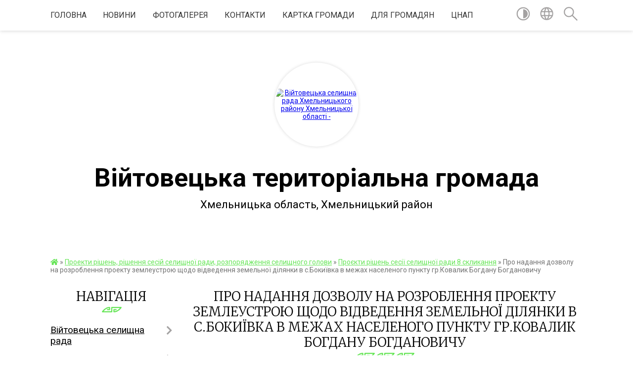

--- FILE ---
content_type: text/html; charset=UTF-8
request_url: https://viytovecka-gromada.gov.ua/news/1612443977/
body_size: 29897
content:
<!DOCTYPE html>
<html lang="uk">
<head>
	<!--[if IE]><meta http-equiv="X-UA-Compatible" content="IE=edge"><![endif]-->
	<meta charset="utf-8">
	<meta name="viewport" content="width=device-width, initial-scale=1">
	<!--[if IE]><script>
		document.createElement('header');
		document.createElement('nav');
		document.createElement('main');
		document.createElement('section');
		document.createElement('article');
		document.createElement('aside');
		document.createElement('footer');
		document.createElement('figure');
		document.createElement('figcaption');
	</script><![endif]-->
	<title>Про надання дозволу на розроблення проекту  землеустрою щодо відведення земельної ділянки  в с.Бокиївка  в межах населеного пункту  гр.Ковалик  Богдану Богдановичу | Війтовецька територіальна громада</title>
	<meta name="description" content="https://rada.info/upload/users_files/04403433/23b31d9193ae3994687323cc6d43e64d.docx">
	<meta name="keywords" content="Про, надання, дозволу, на, розроблення, проекту, , землеустрою, щодо, відведення, земельної, ділянки, , в, с.Бокиївка, , в, межах, населеного, пункту, , гр.Ковалик, , Богдану, Богдановичу, |, Війтовецька, територіальна, громада">

	
		<meta property="og:image" content="https://rada.info/upload/users_files/04403433/gerb/vijtovecka_rs.png">
	<meta property="og:image:width" content="113">
	<meta property="og:image:height" content="150">
			<meta property="og:title" content="Про надання дозволу на розроблення проекту  землеустрою щодо відведення земельної ділянки  в с.Бокиївка  в межах населеного пункту  гр.Ковалик  Богдану Богдановичу">
			<meta property="og:description" content="https://rada.info/upload/users_files/04403433/23b31d9193ae3994687323cc6d43e64d.docx">
			<meta property="og:type" content="article">
	<meta property="og:url" content="https://viytovecka-gromada.gov.ua/news/1612443977/">
		
		<link rel="apple-touch-icon" sizes="57x57" href="https://gromada.org.ua/apple-icon-57x57.png">
	<link rel="apple-touch-icon" sizes="60x60" href="https://gromada.org.ua/apple-icon-60x60.png">
	<link rel="apple-touch-icon" sizes="72x72" href="https://gromada.org.ua/apple-icon-72x72.png">
	<link rel="apple-touch-icon" sizes="76x76" href="https://gromada.org.ua/apple-icon-76x76.png">
	<link rel="apple-touch-icon" sizes="114x114" href="https://gromada.org.ua/apple-icon-114x114.png">
	<link rel="apple-touch-icon" sizes="120x120" href="https://gromada.org.ua/apple-icon-120x120.png">
	<link rel="apple-touch-icon" sizes="144x144" href="https://gromada.org.ua/apple-icon-144x144.png">
	<link rel="apple-touch-icon" sizes="152x152" href="https://gromada.org.ua/apple-icon-152x152.png">
	<link rel="apple-touch-icon" sizes="180x180" href="https://gromada.org.ua/apple-icon-180x180.png">
	<link rel="icon" type="image/png" sizes="192x192"  href="https://gromada.org.ua/android-icon-192x192.png">
	<link rel="icon" type="image/png" sizes="32x32" href="https://gromada.org.ua/favicon-32x32.png">
	<link rel="icon" type="image/png" sizes="96x96" href="https://gromada.org.ua/favicon-96x96.png">
	<link rel="icon" type="image/png" sizes="16x16" href="https://gromada.org.ua/favicon-16x16.png">
	<link rel="manifest" href="https://gromada.org.ua/manifest.json">
	<meta name="msapplication-TileColor" content="#ffffff">
	<meta name="msapplication-TileImage" content="https://gromada.org.ua/ms-icon-144x144.png">
	<meta name="theme-color" content="#ffffff">
	
	
		<meta name="robots" content="">
	
	<link href="https://fonts.googleapis.com/css?family=Merriweather:300|Roboto:400,400i,700,700i&amp;subset=cyrillic-ext" rel="stylesheet">

    <link rel="preload" href="https://cdnjs.cloudflare.com/ajax/libs/font-awesome/5.9.0/css/all.min.css" as="style">
	<link rel="stylesheet" href="https://cdnjs.cloudflare.com/ajax/libs/font-awesome/5.9.0/css/all.min.css" integrity="sha512-q3eWabyZPc1XTCmF+8/LuE1ozpg5xxn7iO89yfSOd5/oKvyqLngoNGsx8jq92Y8eXJ/IRxQbEC+FGSYxtk2oiw==" crossorigin="anonymous" referrerpolicy="no-referrer" />
    
	<link rel="preload" href="//gromada.org.ua/themes/pattern/css/styles_vip.css?v=2.39" as="style">
	<link rel="stylesheet" href="//gromada.org.ua/themes/pattern/css/styles_vip.css?v=2.39">
	<link rel="stylesheet" href="//gromada.org.ua/themes/pattern/css/245/theme_vip.css?v=1769499934">
	
		<!--[if lt IE 9]>
	<script src="https://oss.maxcdn.com/html5shiv/3.7.2/html5shiv.min.js"></script>
	<script src="https://oss.maxcdn.com/respond/1.4.2/respond.min.js"></script>
	<![endif]-->
	<!--[if gte IE 9]>
	<style type="text/css">
		.gradient { filter: none; }
	</style>
	<![endif]-->

</head>
<body class="">

	<a href="#top_menu" class="skip-link link" aria-label="Перейти до головного меню (Alt+1)" accesskey="1">Перейти до головного меню (Alt+1)</a>
	<a href="#left_menu" class="skip-link link" aria-label="Перейти до бічного меню (Alt+2)" accesskey="2">Перейти до бічного меню (Alt+2)</a>
    <a href="#main_content" class="skip-link link" aria-label="Перейти до головного вмісту (Alt+3)" accesskey="3">Перейти до текстового вмісту (Alt+3)</a>




	
	<section class="top_nav">
		<div class="wrap">
			<div class="row">
				<div class="grid-80">
					<nav class="main_menu" id="top_menu">
						<ul>
														<li class=" has-sub">
								<a href="https://viytovecka-gromada.gov.ua/main/">Головна</a>
																<button onclick="return show_next_level(this);" aria-label="Показати підменю"></button>
																								<ul>
																		<li>
										<a href="https://viytovecka-gromada.gov.ua/derzhavna-programa-kompensacii-za-poshkodzhene-ta-znischene-zhitlo-evidnovlennya-08-31-32-19-08-2025/">Державна програма компенсації за пошкоджене та знищене житло "єВідновлення"</a>
																													</li>
																										</ul>
															</li>
														<li class=" has-sub">
								<a href="https://viytovecka-gromada.gov.ua/news/">новини</a>
																<button onclick="return show_next_level(this);" aria-label="Показати підменю"></button>
																								<ul>
																		<li>
										<a href="https://viytovecka-gromada.gov.ua/rozpochalas-programa-agrowup-dlya-agrovirobnikiv-ta-fermeriv-13-41-29-14-06-2024/">Розпочалась програма AGROwUP для агровиробників та фермерів</a>
																													</li>
																		<li>
										<a href="https://viytovecka-gromada.gov.ua/upravlinnya-dms-u-hmelnickij-oblasti-informuju-08-27-25-19-12-2025/">Управління ДМС у Хмельницькій області інформую!</a>
																													</li>
																		<li>
										<a href="https://viytovecka-gromada.gov.ua/prijmit-u-rodinu-ditinu-ta-podarujte-ii-schastya-15-11-32-29-01-2025/">Прийміть у родину дитину та подаруйте її щастя!!!</a>
																													</li>
																		<li class="has-sub">
										<a href="https://viytovecka-gromada.gov.ua/ogoloshennya-pro-viizdnij-prijom-12-39-29-24-04-2024/">Оголошення про виїздний прийом</a>
																				<button onclick="return show_next_level(this);" aria-label="Показати підменю"></button>
																														<ul>
																						<li>
												<a href="https://viytovecka-gromada.gov.ua/ogoloshennya-pro-viiznij-prijom-gromadyan-12-11-28-26-08-2025/">оголошення про виїзний прийом громадян</a>
											</li>
																						<li>
												<a href="https://viytovecka-gromada.gov.ua/ogoloshennya-pro-viizdnij-prijom-12-52-09-24-04-2024/">Оголошення про виїздний прийом</a>
											</li>
																																</ul>
																			</li>
																		<li>
										<a href="https://viytovecka-gromada.gov.ua/hmelnicka-filiya-gazmerezhi-dii-spozhivachiv-pri-viyavlenni-zapahu-gazu-14-34-02-13-06-2024/">Хмельницька філія «Газмережі»: дії споживачів при виявленні запаху газу</a>
																													</li>
																		<li>
										<a href="https://viytovecka-gromada.gov.ua/upravlinnya-dms-u-hmelnickij-oblasti-informuju-09-06-59-20-10-2025/">Управління ДМС у Хмельницькій області інформую!</a>
																													</li>
																										</ul>
															</li>
														<li class="">
								<a href="https://viytovecka-gromada.gov.ua/photo/">Фотогалерея</a>
																							</li>
														<li class="">
								<a href="https://viytovecka-gromada.gov.ua/feedback/">Контакти</a>
																							</li>
														<li class="">
								<a href="https://viytovecka-gromada.gov.ua/structure/">Картка громади</a>
																							</li>
														<li class=" has-sub">
								<a href="https://viytovecka-gromada.gov.ua/dlya-gromadyan-15-14-19-04-04-2025/">ДЛЯ ГРОМАДЯН</a>
																<button onclick="return show_next_level(this);" aria-label="Показати підменю"></button>
																								<ul>
																		<li class="has-sub">
										<a href="https://viytovecka-gromada.gov.ua/vidkriti-dani-15-17-49-04-04-2025/">ВІДКРИТІ ДАНІ</a>
																				<button onclick="return show_next_level(this);" aria-label="Показати підменю"></button>
																														<ul>
																						<li>
												<a href="https://viytovecka-gromada.gov.ua/perelik-dogovoriv-orendi-komunalnogo-majna-13-04-36-09-04-2025/">Перелік договорів оренди комунального майна</a>
											</li>
																						<li>
												<a href="https://viytovecka-gromada.gov.ua/perelik-pidpriemstv-ta-organizacij-yaki-zdijsnjujut-svoju-diyalnist-na-teritorii-vijtoveckoi-teritorialnoi-gromadi-14-30-16-09-04-2025/">Перелік підприємств та організацій  які здійснюють свою діяльність на території Війтовецької територіальної громади</a>
											</li>
																						<li>
												<a href="https://viytovecka-gromada.gov.ua/perelik-obektiv-scho-nalezhat-do-vlasnosti-vijtoveckoi-teritorialnoi-gromadi-08-39-12-09-04-2025/">Перелік об'єктів, що належать до власності Війтовецької територіальної громади</a>
											</li>
																						<li>
												<a href="https://viytovecka-gromada.gov.ua/perelik--orendariv-z-yakimi-ukladeno-dogovori-orendi-na-zemli-derzhavnoi-abo-komunalnoi-vlasnosti-09-39-20-09-04-2025/">Перелік   орендарів, з якими укладено договори оренди на землі державної або комунальної власності</a>
											</li>
																						<li>
												<a href="https://viytovecka-gromada.gov.ua/polozhennya-pro-vidkriti-dani-vijtoveckoi-selischnoi-radi-09-52-26-09-04-2025/">ПОЛОЖЕННЯ  ПРО ВІДКРИТІ ДАНІ ВІЙТОВЕЦЬКОЇ СЕЛИЩНОЇ РАДИ</a>
											</li>
																						<li>
												<a href="https://viytovecka-gromada.gov.ua/normativna-baza-10-39-52-09-04-2025/">Нормативна база</a>
											</li>
																																</ul>
																			</li>
																		<li class="has-sub">
										<a href="https://viytovecka-gromada.gov.ua/grafik-prijomu-gromadyan-15-19-54-04-04-2025/">ГРАФІК ПРИЙОМУ ГРОМАДЯН</a>
																				<button onclick="return show_next_level(this);" aria-label="Показати підменю"></button>
																														<ul>
																						<li>
												<a href="https://viytovecka-gromada.gov.ua/grafik-prijomu-gromadyan-kerivnictvom-vijtoveckoi-selischnoi-radi-09-44-40-07-04-2025/">Графік прийому громадян керівництвом Війтовецької селищної ради</a>
											</li>
																						<li>
												<a href="https://viytovecka-gromada.gov.ua/grafik-roboti-starost-vijtoveckoi-selischnoi-radi-09-54-18-07-04-2025/">Графік роботи старост Війтовецької селищної ради</a>
											</li>
																						<li>
												<a href="https://viytovecka-gromada.gov.ua/grafik-osobistogo-prijomu-gromadyan-u-hmelnickij-rajonnij-vijskovij-administracii hmelnickij-rajonnij-derzhavnij-administracii-09-57-03-07-04-2025/">Графік особистого прийому громадян у Хмельницькій районній державній адміністрації (Хмельницькій районній військовій адміністрації)</a>
											</li>
																						<li>
												<a href="https://viytovecka-gromada.gov.ua/grafik-osobistogo-prijomu-gromadyan-v-hmelnickij-oblasnij-vijskovij-administracii-09-58-57-07-04-2025/">Графік особистого прийому громадян в Хмельницькій обласній військовій адміністрації</a>
											</li>
																						<li>
												<a href="https://viytovecka-gromada.gov.ua/grafik-prijomu-gromadyan-hmelnickoju-oblasnoju-radoju-10-21-01-07-04-2025/">Графік прийому громадян Хмельницькою обласною радою</a>
											</li>
																																</ul>
																			</li>
																		<li class="has-sub">
										<a href="https://viytovecka-gromada.gov.ua/zahist-prav-spozhivachiv-15-23-25-04-04-2025/">ЗАХИСТ ПРАВ СПОЖИВАЧІВ</a>
																				<button onclick="return show_next_level(this);" aria-label="Показати підменю"></button>
																														<ul>
																						<li>
												<a href="https://viytovecka-gromada.gov.ua/zakonodavstvo-ukraini-schodo-zahistu-prav-spozhivachiv-10-33-10-07-04-2025/">Законодавство України щодо захисту прав споживачів</a>
											</li>
																						<li>
												<a href="https://viytovecka-gromada.gov.ua/pamyatki-ta-nastanovi-09-26-10-08-04-2025/">Пам'ятки та настанови</a>
											</li>
																						<li>
												<a href="https://viytovecka-gromada.gov.ua/zrazok-skargi-09-27-28-08-04-2025/">Зразок скарги</a>
											</li>
																																</ul>
																			</li>
																		<li class="has-sub">
										<a href="https://viytovecka-gromada.gov.ua/publichna-informaciya-15-24-18-04-04-2025/">ПУБЛІЧНА ІНФОРМАЦІЯ</a>
																				<button onclick="return show_next_level(this);" aria-label="Показати підменю"></button>
																														<ul>
																						<li>
												<a href="https://viytovecka-gromada.gov.ua/dostup-do-informacii-08-19-52-08-04-2025/">Доступ до інформації</a>
											</li>
																						<li>
												<a href="https://viytovecka-gromada.gov.ua/poryadok-dostupu-do-informacii-08-26-46-08-04-2025/">Порядок доступу до інформації</a>
											</li>
																																</ul>
																			</li>
																		<li>
										<a href="https://viytovecka-gromada.gov.ua/gromadske-obgovorennya-15-29-30-04-04-2025/">ГРОМАДСЬКЕ ОБГОВОРЕННЯ</a>
																													</li>
																		<li class="has-sub">
										<a href="https://viytovecka-gromada.gov.ua/zvernennya-gromadyan-09-33-39-07-04-2025/">ЗВЕРНЕННЯ ГРОМАДЯН</a>
																				<button onclick="return show_next_level(this);" aria-label="Показати підменю"></button>
																														<ul>
																						<li>
												<a href="https://viytovecka-gromada.gov.ua/zakonodavstvo-ukraini-schodo-zvernennya-gromadyan-09-38-07-07-04-2025/">Законодавство України щодо звернення громадян</a>
											</li>
																						<li>
												<a href="https://viytovecka-gromada.gov.ua/zrazki-zayav-na-materialnu-dopomogu-11-04-41-07-04-2025/">Зразки заяв на матеріальну допомогу</a>
											</li>
																						<li>
												<a href="https://viytovecka-gromada.gov.ua/zrazki-zayav-na-materialnu-dopomogu-vijskovosluzhbovcyam-ta-chlenam-ih-simej-11-09-12-07-04-2025/">Зразки заяв на матеріальну допомогу військовослужбовцям та членам їх сімей</a>
											</li>
																						<li>
												<a href="https://viytovecka-gromada.gov.ua/zrazki-zayav-po-zemelnih-pitannyah-10-19-12-09-04-2025/">Зразки заяв по земельних питаннях</a>
											</li>
																																</ul>
																			</li>
																										</ul>
															</li>
														<li class=" has-sub">
								<a href="https://viytovecka-gromada.gov.ua/cnap-09-29-27-03-06-2016/">ЦНАП</a>
																<button onclick="return show_next_level(this);" aria-label="Показати підменю"></button>
																								<ul>
																		<li>
										<a href="https://viytovecka-gromada.gov.ua/cnap-15-29-12-22-01-2025/">Заміна паспортних документів після укладення шлюбу у разі зміни прізвища особи.</a>
																													</li>
																		<li>
										<a href="https://viytovecka-gromada.gov.ua/vklejuvannya-do-pasporta-gromadyanina-ukraini-zrazka-1994-roku-fotokartki-pri-dosyagenni-gromadyaninom-25-i-45richnogo-viku-11-20-11-29-11-2024/">ВКЛЕЮВАННЯ  ДО ПАСПОРТА ГРОМАДЯНИНА УКРАЇНИ (зразка 1994 року)  ФОТОКАРТКИ ПРИ ДОСЯГЕННІ ГРОМАДЯНИНОМ 25- І 45-РІЧНОГО ВІКУ</a>
																													</li>
																										</ul>
															</li>
													</ul>
					</nav>
					&nbsp;
					<button class="menu-button" id="open-button"><i class="fas fa-bars"></i> Меню сайту</button>
				</div>
				<div class="grid-20">
					<nav class="special_menu">
						<ul>
															<li class="alt_link"><a href="#" title="Версія для людей з вадами зору" onclick="return set_special('b4a81baed87eb36d8162ac0db467418c6a631065');"><img class="svg ico" src="//gromada.org.ua/themes/pattern/img/ico/contrast_ico.svg"></a></li>
								<li class="translate_link"><a href="#" class="show_translate" title="Відкрити перекладач"><img class="svg ico" src="//gromada.org.ua/themes/pattern/img/ico/world_ico.svg"></a></li>
								<li><a href="#" class="show_search" title="Показати поле для пошуку"><img class="svg ico" src="//gromada.org.ua/themes/pattern/img/ico/search_ico.svg"></a></li>
													</ul>
					</nav>
					<form action="https://viytovecka-gromada.gov.ua/search/" class="search_form">
						<input type="text" name="q" value="" placeholder="Пошук..." aria-label="Введіть пошукову фразу" required>
						<button type="submit" name="search" value="y" aria-label="Здійснити пошук"><i class="fa fa-search"></i></button>
					</form>
					<div class="translate_block">
						<div id="google_translate_element"></div>
					</div>
				</div>
				<div class="clearfix"></div>
			</div>
		</div>
	</section>

	<header>
		<div class="wrap">
			<div class="logo">
				<a href="https://viytovecka-gromada.gov.ua/" id="logo" class="form_2">
					<img src="https://rada.info/upload/users_files/04403433/gerb/vijtovecka_rs.png" alt="Війтовецька селищна рада Хмельницького району Хмельницької області - ">
				</a>
			</div>
			<div class="title">
				<div class="slogan_1">Війтовецька територіальна громада</div><br>
				<div class="slogan_2">Хмельницька область, Хмельницький район</div>
			</div>
		</div>
	</header>

	<div class="wrap">
				
		<section class="bread_crumbs">
		<div xmlns:v="http://rdf.data-vocabulary.org/#"><a href="https://viytovecka-gromada.gov.ua/" title="Головна сторінка"><i class="fas fa-home"></i></a> &raquo; <a href="https://viytovecka-gromada.gov.ua/docs/">Проекти рішень, рішення сесій селищної ради, розпорядження селищного голови</a> &raquo; <a href="https://viytovecka-gromada.gov.ua/8-09-16-41-26-11-2020/" aria-current="page">Проєкти рішень сесії селищної ради 8 скликання</a>  &raquo; <span>Про надання дозволу на розроблення проекту  землеустрою щодо відведення земельної ділянки  в с.Бокиївка  в межах населеного пункту  гр.Ковалик  Богдану Богдановичу</span></div>
	</section>
	
	<section class="center_block">
		<div class="row">
			<div class="grid-25 fr">
				<aside>
				
									
					<div class="sidebar_title" id="left_menu">Навігація</div>
					
					<nav class="sidebar_menu">
						<ul>
														<li class=" has-sub">
								<a href="javascript:;">Війтовецька селищна рада</a>
																<button onclick="return show_next_level(this);" aria-label="Показати підменю"></button>
																								<ul>
																		<li class=" has-sub">
										<a href="https://viytovecka-gromada.gov.ua/kerivnictvo-radi-11-12-22-12-04-2016/">Селищний голова</a>
																				<button onclick="return show_next_level(this);" aria-label="Показати підменю"></button>
																														<ul>
																						<li><a href="https://viytovecka-gromada.gov.ua/deklaraciya-pro-majno-dohodi-vitrati-i-zobovyazannya-finansovogo-harakteru-za-2015-rik-12-15-50-29-04-2016/">Декларація про майно, доходи, витрати і зобовязання фінансового характеру за 2015 рік</a></li>
																																</ul>
																			</li>
																		<li class="">
										<a href="https://viytovecka-gromada.gov.ua/sekretar-selischnoi-radi-14-27-07-12-04-2016/">Секретар селищної ради</a>
																													</li>
																		<li class=" has-sub">
										<a href="https://viytovecka-gromada.gov.ua/zastupnik-selischnogo-golovi-14-16-59-12-04-2016/">Заступник селищного голови з питань дяльності виконавчих органів ради</a>
																				<button onclick="return show_next_level(this);" aria-label="Показати підменю"></button>
																														<ul>
																						<li><a href="https://viytovecka-gromada.gov.ua/deklaraciya-pro-majno-dohodi-vitrati-i-zobovyazannya-finansovogo-harakteru-za-2015-rik-14-14-23-04-05-2016/">Декларація про майно, доходи, витрати і зобовязання фінансового характеру за 2015 рік</a></li>
																																</ul>
																			</li>
																		<li class="">
										<a href="https://viytovecka-gromada.gov.ua/kerujuchij-spravami-14-28-02-12-04-2016/">Керуючий справами (секретар) виконавчого комітету</a>
																													</li>
																		<li class="">
										<a href="https://viytovecka-gromada.gov.ua/zagalnij-viddil-15-28-07-12-04-2016/">Загальний відділ</a>
																													</li>
																		<li class="">
										<a href="https://viytovecka-gromada.gov.ua/finansovij-viddil-15-29-10-12-04-2016/">Фінансовий відділ</a>
																													</li>
																		<li class="">
										<a href="https://viytovecka-gromada.gov.ua/viddil-obliku-i-zvitnosti-15-29-57-12-04-2016/">Відділ обліку і звітності</a>
																													</li>
																		<li class="">
										<a href="https://viytovecka-gromada.gov.ua/viddil-ekonomichnogo-rozvitku-ta-investicij-mistobuduvannya-ta-arhitekturi-dabi-09-42-31-13-04-2016/">Відділ економічного розвитку, інвестицій, містобудування, архітектури та земельних відносин</a>
																													</li>
																		<li class="">
										<a href="https://viytovecka-gromada.gov.ua/viddil-socialnogo-zahistu-naselennya-09-44-04-13-04-2016/">Відділ соціального захисту населення</a>
																													</li>
																		<li class=" has-sub">
										<a href="https://viytovecka-gromada.gov.ua/viddil-osviti-molodi-ta-sportu-kulturi-ta-turizmu-08-55-22-12-01-2018/">Відділ освіти, молоді та спорту, культури та туризму</a>
																				<button onclick="return show_next_level(this);" aria-label="Показати підменю"></button>
																														<ul>
																						<li><a href="https://viytovecka-gromada.gov.ua/polozhennya-pro-viddil-16-36-38-09-09-2021/">Положення про відділ</a></li>
																						<li><a href="https://viytovecka-gromada.gov.ua/pro-zatverdzhennya-teritorii-obslugovuvannya-za-zakladami-doshkilnoi-ta-zagalnoi-serednoi-osviti-vijtoveckoi-selischnoi-radi-16-37-57-09-09-2021/">Про затвердження території  обслуговування за закладами дошкільної та загальної середньої  освіти Війтовецької селищної ради</a></li>
																																</ul>
																			</li>
																		<li class=" has-sub">
										<a href="javascript:;">Відділ "Центр надання адміністративних послуг"</a>
																				<button onclick="return show_next_level(this);" aria-label="Показати підменю"></button>
																														<ul>
																						<li><a href="https://viytovecka-gromada.gov.ua/reglament-15-14-00-26-05-2016/">Регламент</a></li>
																						<li><a href="https://viytovecka-gromada.gov.ua/zakonodavstvo-15-17-22-26-05-2016/">Законодавство</a></li>
																						<li><a href="https://viytovecka-gromada.gov.ua/elektronna-adresa-10-17-24-20-05-2016/">Засоби зв'язку</a></li>
																						<li><a href="https://viytovecka-gromada.gov.ua/informacijni-kartki-administrativnih-poslug-15-07-57-20-11-2017/">Інформаційні та технологічні картки адміністративних послуг</a></li>
																																</ul>
																			</li>
																		<li class="">
										<a href="https://viytovecka-gromada.gov.ua/viddil-upravlinnya-personalom-ta-juridichnogo-zabezpechennya-1550560370/">Відділ управління персоналом та юридичного забезпечення</a>
																													</li>
																		<li class="">
										<a href="https://viytovecka-gromada.gov.ua/viddil-sluzhba-u-spravah-ditej-09-29-49-30-03-2021/">Відділ "Служба у справах дітей"</a>
																													</li>
																										</ul>
															</li>
														<li class=" has-sub">
								<a href="https://viytovecka-gromada.gov.ua/deputatskij-sklad-11-35-05-02-02-2016/">Депутати</a>
																<button onclick="return show_next_level(this);" aria-label="Показати підменю"></button>
																								<ul>
																		<li class="">
										<a href="https://viytovecka-gromada.gov.ua/deputati-vii-sklikannya-11-08-08-12-04-2016/">Депутати VII скликання</a>
																													</li>
																		<li class="">
										<a href="https://viytovecka-gromada.gov.ua/postijni-komisii-11-08-54-12-04-2016/">Постійні комісії</a>
																													</li>
																		<li class=" has-sub">
										<a href="https://viytovecka-gromada.gov.ua/deputati-viii-sklikannya-11-04-41-14-12-2020/">Депутати VIII скликання</a>
																				<button onclick="return show_next_level(this);" aria-label="Показати підменю"></button>
																														<ul>
																						<li><a href="https://viytovecka-gromada.gov.ua/vidomosti-pro-deputativ-selischnoi-radi-8skl-13-07-18-09-04-2025/">Відомості про депутатів селищної ради (8скл.)</a></li>
																																</ul>
																			</li>
																		<li class="">
										<a href="https://viytovecka-gromada.gov.ua/postijni-komisii-vijtoveckoi-selischnoi-radi-viii-sklikannya-11-43-14-14-12-2020/">Постійні комісії Війтовецької селищної ради VIII скликання</a>
																													</li>
																										</ul>
															</li>
														<li class="">
								<a href="https://viytovecka-gromada.gov.ua/starosti-sil-09-45-39-04-10-2016/">Старости старостинських округів</a>
																							</li>
														<li class="active has-sub">
								<a href="https://viytovecka-gromada.gov.ua/docs/">Проекти рішень, рішення сесій селищної ради, розпорядження селищного голови</a>
																<button onclick="return show_next_level(this);" aria-label="Показати підменю"></button>
																								<ul>
																		<li class="active">
										<a href="https://viytovecka-gromada.gov.ua/8-09-16-41-26-11-2020/">Проєкти рішень сесії селищної ради 8 скликання</a>
																													</li>
																										</ul>
															</li>
														<li class=" has-sub">
								<a href="javascript:;">Сесії ради</a>
																<button onclick="return show_next_level(this);" aria-label="Показати підменю"></button>
																								<ul>
																		<li class=" has-sub">
										<a href="https://viytovecka-gromada.gov.ua/protokoli-poimennogo-golosuvannya-09-44-33-18-11-2019/">Протоколи поіменного голосування 7 скликання</a>
																				<button onclick="return show_next_level(this);" aria-label="Показати підменю"></button>
																														<ul>
																						<li><a href="https://viytovecka-gromada.gov.ua/3-pozachergova-sesiya-11-39-20-08-04-2025/">3 (позачергова) сесія</a></li>
																						<li><a href="https://viytovecka-gromada.gov.ua/4-pozachergova-sesiya-11-40-39-08-04-2025/">4 (позачергова) сесія</a></li>
																						<li><a href="https://viytovecka-gromada.gov.ua/5-pozachergova-sesiya-11-49-47-08-04-2025/">5 (позачергова) сесія</a></li>
																						<li><a href="https://viytovecka-gromada.gov.ua/6-pozachergova-sesiya-11-51-53-08-04-2025/">6 (позачергова) сесія</a></li>
																						<li><a href="https://viytovecka-gromada.gov.ua/7-pozachergova-sesiya-11-53-40-08-04-2025/">7 (позачергова) сесія</a></li>
																						<li><a href="https://viytovecka-gromada.gov.ua/8-sesiya-11-56-00-08-04-2025/">8 сесія</a></li>
																						<li><a href="https://viytovecka-gromada.gov.ua/9-pozachergova-sesiya-11-57-42-08-04-2025/">9 (позачергова) сесія</a></li>
																						<li><a href="https://viytovecka-gromada.gov.ua/10-pozachergova-sesiya-11-59-54-08-04-2025/">10 (позачергова) сесія</a></li>
																						<li><a href="https://viytovecka-gromada.gov.ua/11-sesiya-12-01-27-08-04-2025/">11 сесія</a></li>
																						<li><a href="https://viytovecka-gromada.gov.ua/12-pozachergova-sesiya-12-03-02-08-04-2025/">12 (позачергова) сесія</a></li>
																						<li><a href="https://viytovecka-gromada.gov.ua/13-pozachergova-sesiya-12-11-28-08-04-2025/">13 (позачергова) сесія</a></li>
																						<li><a href="https://viytovecka-gromada.gov.ua/14-pozachergova-sesiya-12-13-27-08-04-2025/">14 (позачергова) сесія</a></li>
																						<li><a href="https://viytovecka-gromada.gov.ua/15-pozachergova-sesiya-12-15-12-08-04-2025/">15 (позачергова) сесія</a></li>
																						<li><a href="https://viytovecka-gromada.gov.ua/16-pozachergova-sesiya-12-16-52-08-04-2025/">16 (позачергова) сесія</a></li>
																						<li><a href="https://viytovecka-gromada.gov.ua/17-sesiya-12-18-40-08-04-2025/">17 сесія</a></li>
																						<li><a href="https://viytovecka-gromada.gov.ua/18-pozachergova-sesiya-12-20-12-08-04-2025/">18 (позачергова) сесія</a></li>
																						<li><a href="https://viytovecka-gromada.gov.ua/19-pozachergova-sesiya-12-21-44-08-04-2025/">19 (позачергова) сесія</a></li>
																						<li><a href="https://viytovecka-gromada.gov.ua/20-pozachergova-sesiya-12-24-28-08-04-2025/">20 (позачергова) сесія</a></li>
																						<li><a href="https://viytovecka-gromada.gov.ua/21-pozachergova-sesiya-12-26-15-08-04-2025/">21 (позачергова) сесія</a></li>
																						<li><a href="https://viytovecka-gromada.gov.ua/22-pozachergova-sesiya-12-27-50-08-04-2025/">22 (позачергова) сесія</a></li>
																						<li><a href="https://viytovecka-gromada.gov.ua/23-pozachergova-sesiya-12-29-25-08-04-2025/">23 (позачергова) сесія</a></li>
																						<li><a href="https://viytovecka-gromada.gov.ua/24-pozachergova-sesiya-12-30-57-08-04-2025/">24 (позачергова) сесія</a></li>
																						<li><a href="https://viytovecka-gromada.gov.ua/25-pozachergova-sesiya-12-32-39-08-04-2025/">25 (позачергова) сесія</a></li>
																						<li><a href="https://viytovecka-gromada.gov.ua/26-pozachergova-sesiya-12-34-07-08-04-2025/">26 (позачергова) сесія</a></li>
																						<li><a href="https://viytovecka-gromada.gov.ua/27-pozachergova-sesiya-12-35-48-08-04-2025/">27 (позачергова) сесія</a></li>
																						<li><a href="https://viytovecka-gromada.gov.ua/28-sesiya-12-37-16-08-04-2025/">28 сесія</a></li>
																						<li><a href="https://viytovecka-gromada.gov.ua/29-pozachergova-sesiya-12-38-46-08-04-2025/">29 (позачергова) сесія</a></li>
																						<li><a href="https://viytovecka-gromada.gov.ua/30-sesiya-12-40-14-08-04-2025/">30 сесія</a></li>
																						<li><a href="https://viytovecka-gromada.gov.ua/31-pozachergova-sesiya-12-41-46-08-04-2025/">31 (позачергова) сесія</a></li>
																						<li><a href="https://viytovecka-gromada.gov.ua/32-pozachergova-sesiya-12-43-27-08-04-2025/">32 (позачергова) сесія</a></li>
																						<li><a href="https://viytovecka-gromada.gov.ua/33-pozachergova-sesiya-12-27-24-18-11-2019/">33 (позачергова) сесія</a></li>
																						<li><a href="https://viytovecka-gromada.gov.ua/35-pozachergova-sesiya-12-26-05-18-11-2019/">34 (позачергова) сесія</a></li>
																						<li><a href="https://viytovecka-gromada.gov.ua/35-pozachergova-sesiya-11-43-59-18-11-2019/">35 (позачергова) сесія</a></li>
																						<li><a href="https://viytovecka-gromada.gov.ua/36-pozachergova-sesiya-11-43-36-18-11-2019/">36 (позачергова) сесія</a></li>
																						<li><a href="https://viytovecka-gromada.gov.ua/37-pozachergova-sesiya-11-43-09-18-11-2019/">37 (позачергова) сесія</a></li>
																						<li><a href="https://viytovecka-gromada.gov.ua/38-pozachergova-sesiya-11-42-37-18-11-2019/">38 (позачергова) сесія</a></li>
																						<li><a href="https://viytovecka-gromada.gov.ua/39-pozachergova-sesiya-11-40-55-18-11-2019/">39 (позачергова) сесія</a></li>
																						<li><a href="https://viytovecka-gromada.gov.ua/40-pozachergova-sesiya-10-25-27-18-11-2019/">40 (позачергова) сесія</a></li>
																						<li><a href="https://viytovecka-gromada.gov.ua/41-pozachergova-sesiya-10-24-40-18-11-2019/">41 (позачергова) сесія</a></li>
																						<li><a href="https://viytovecka-gromada.gov.ua/42-sesiya-10-24-14-18-11-2019/">42 сесія</a></li>
																						<li><a href="https://viytovecka-gromada.gov.ua/43-pozachergova-sesiya-10-23-34-18-11-2019/">43 (позачергова) сесія</a></li>
																						<li><a href="https://viytovecka-gromada.gov.ua/44-pozachergova-sesiya-10-22-49-18-11-2019/">44 (позачергова) сесія</a></li>
																						<li><a href="https://viytovecka-gromada.gov.ua/45-pozachergova-sesiya-10-19-48-18-11-2019/">45 (позачергова) сесія</a></li>
																						<li><a href="https://viytovecka-gromada.gov.ua/46-pozachergova-sesiya-10-18-49-18-11-2019/">46 (позачергова) сесія</a></li>
																						<li><a href="https://viytovecka-gromada.gov.ua/47-pozachergova-sesiya-10-18-08-18-11-2019/">47 сесія</a></li>
																						<li><a href="https://viytovecka-gromada.gov.ua/48-pozachergova-sesiya-10-17-39-18-11-2019/">48 (позачергова) сесія</a></li>
																						<li><a href="https://viytovecka-gromada.gov.ua/49-pozachergova-sesiya-10-16-18-18-11-2019/">49 (позачергова) сесія</a></li>
																						<li><a href="https://viytovecka-gromada.gov.ua/50-pozachergova-sesiya-10-14-58-18-11-2019/">50 (позачергова) сесія</a></li>
																						<li><a href="https://viytovecka-gromada.gov.ua/51-sesiya-10-14-27-18-11-2019/">51 сесія</a></li>
																						<li><a href="https://viytovecka-gromada.gov.ua/52-pozachergova-sesiya-09-52-01-18-11-2019/">52 (позачергова) сесія</a></li>
																						<li><a href="https://viytovecka-gromada.gov.ua/53-pozachergova-sesiya-08-19-05-09-12-2019/">53 (позачергова) сесія</a></li>
																						<li><a href="https://viytovecka-gromada.gov.ua/54-pozachergova-sesiya-10-11-42-24-12-2019/">54 (позачергова) сесія</a></li>
																						<li><a href="https://viytovecka-gromada.gov.ua/55-sesiya-11-34-23-21-02-2020/">55 сесія</a></li>
																						<li><a href="https://viytovecka-gromada.gov.ua/56pozachergova-sesiya-13-29-57-15-03-2020/">56(позачергова) сесія</a></li>
																						<li><a href="https://viytovecka-gromada.gov.ua/57-pozachergova-sesiya-13-34-24-02-04-2020/">57 (позачергова) сесія</a></li>
																						<li><a href="https://viytovecka-gromada.gov.ua/58-pozachergova-sesiya-09-01-20-15-05-2020/">58 (позачергова) сесія</a></li>
																						<li><a href="https://viytovecka-gromada.gov.ua/59-sesiya-13-13-11-11-06-2020/">59 сесія</a></li>
																						<li><a href="https://viytovecka-gromada.gov.ua/60-sesiya-15-08-44-16-07-2020/">60 сесія</a></li>
																						<li><a href="https://viytovecka-gromada.gov.ua/61pozachergova-sesiya-13-56-51-15-08-2020/">61(позачергова) сесія</a></li>
																						<li><a href="https://viytovecka-gromada.gov.ua/62-pozachergova-sesiya-15-56-10-23-09-2020/">62 (позачергова) сесія</a></li>
																						<li><a href="https://viytovecka-gromada.gov.ua/63pozachergova-sesiya-21-08-04-20-10-2020/">63(позачергова) сесія</a></li>
																						<li><a href="https://viytovecka-gromada.gov.ua/64-pozachergova-sesiya-13-54-06-12-11-2020/">64 (позачергова) сесія</a></li>
																																</ul>
																			</li>
																		<li class=" has-sub">
										<a href="https://viytovecka-gromada.gov.ua/protokoli-sesij-08-37-30-27-10-2017/">Протоколи сесій 7 скликання</a>
																				<button onclick="return show_next_level(this);" aria-label="Показати підменю"></button>
																														<ul>
																						<li><a href="https://viytovecka-gromada.gov.ua/1-sesiya-11-30-53-08-04-2025/">1 сесія</a></li>
																						<li><a href="https://viytovecka-gromada.gov.ua/2-sesiya-11-28-12-08-04-2025/">2 сесія</a></li>
																						<li><a href="https://viytovecka-gromada.gov.ua/3-sesiya-11-26-58-08-04-2025/">3 (позачергова) сесія</a></li>
																						<li><a href="https://viytovecka-gromada.gov.ua/4-sesiya-11-25-12-08-04-2025/">4 (позачергова) сесія</a></li>
																						<li><a href="https://viytovecka-gromada.gov.ua/5-pozachergova-sesiya-09-19-37-27-10-2017/">5 (позачергова) сесія</a></li>
																						<li><a href="https://viytovecka-gromada.gov.ua/6-pozachergova-sesiya-09-18-32-27-10-2017/">6 (позачергова) сесія</a></li>
																						<li><a href="https://viytovecka-gromada.gov.ua/7-pozachergova-sesiya-09-17-33-27-10-2017/">7 (позачергова) сесія</a></li>
																						<li><a href="https://viytovecka-gromada.gov.ua/8-sesiya-09-15-28-27-10-2017/">8 сесія</a></li>
																						<li><a href="https://viytovecka-gromada.gov.ua/9-pozachergova-sesiya-09-12-45-27-10-2017/">9 (позачергова) сесія</a></li>
																						<li><a href="https://viytovecka-gromada.gov.ua/10-pozachergova-sesiya-09-03-22-27-10-2017/">10 (позачергова) сесія</a></li>
																						<li><a href="https://viytovecka-gromada.gov.ua/11-sesiya-09-01-42-27-10-2017/">11 сесія</a></li>
																						<li><a href="https://viytovecka-gromada.gov.ua/12-pozachergova-sesiya-09-00-06-27-10-2017/">12 (позачергова) сесія</a></li>
																						<li><a href="https://viytovecka-gromada.gov.ua/13-pozachergova-sesiya-08-58-48-27-10-2017/">13 (позачергова) сесія</a></li>
																						<li><a href="https://viytovecka-gromada.gov.ua/14-pozachergova-sesiya-08-57-38-27-10-2017/">14 (позачергова) сесія</a></li>
																						<li><a href="https://viytovecka-gromada.gov.ua/15-pozachergova-sesiya-08-56-16-27-10-2017/">15 (позачергова) сесія</a></li>
																						<li><a href="https://viytovecka-gromada.gov.ua/16-pozachergova-sesiya-08-54-55-27-10-2017/">16 (позачергова) сесія</a></li>
																						<li><a href="https://viytovecka-gromada.gov.ua/17-sesiya-08-53-37-27-10-2017/">17 сесія</a></li>
																						<li><a href="https://viytovecka-gromada.gov.ua/18-pozachergova-sesiya-selischnoi-radi-08-50-43-27-10-2017/">18 (позачергова) сесія</a></li>
																						<li><a href="https://viytovecka-gromada.gov.ua/19-pozachergova-sesiya-08-49-40-27-10-2017/">19 (позачергова) сесія</a></li>
																						<li><a href="https://viytovecka-gromada.gov.ua/20-pozachergova-sesiya-08-47-28-27-10-2017/">20 (позачергова) сесія</a></li>
																						<li><a href="https://viytovecka-gromada.gov.ua/21pozachergova-sesiya-08-46-27-27-10-2017/">21(позачергова) сесія</a></li>
																						<li><a href="https://viytovecka-gromada.gov.ua/22-pozachergova-sesiya-08-44-22-27-10-2017/">22 (позачергова) сесія</a></li>
																						<li><a href="https://viytovecka-gromada.gov.ua/23-pozachergova-sesiya-08-39-29-27-10-2017/">23 (позачергова) сесія</a></li>
																						<li><a href="https://viytovecka-gromada.gov.ua/24-pozachergova-sesiya-15-11-32-29-01-2018/">24 (позачергова) сесія</a></li>
																						<li><a href="https://viytovecka-gromada.gov.ua/25-pozachergova-sesiya-15-12-46-29-01-2018/">25 (позачергова) сесія</a></li>
																						<li><a href="https://viytovecka-gromada.gov.ua/26pozachergova-sesiya-15-14-07-29-01-2018/">26(позачергова) сесія</a></li>
																						<li><a href="https://viytovecka-gromada.gov.ua/27-pozachergova-sesiya-15-15-29-29-01-2018/">27 (позачергова) сесія</a></li>
																						<li><a href="https://viytovecka-gromada.gov.ua/28-sesiya-15-16-57-29-01-2018/">28 сесія</a></li>
																						<li><a href="https://viytovecka-gromada.gov.ua/29-pozachergova-sesiya-1525682502/">29 (позачергова) сесія</a></li>
																						<li><a href="https://viytovecka-gromada.gov.ua/30-sesiya-1525682436/">30 сесія</a></li>
																						<li><a href="https://viytovecka-gromada.gov.ua/31-pozachergova-sesiya-1525682302/">31 (позачергова) сесія</a></li>
																						<li><a href="https://viytovecka-gromada.gov.ua/32-pozachergova-sesiya-1529743898/">32 (позачергова) сесія</a></li>
																						<li><a href="https://viytovecka-gromada.gov.ua/33-pozachergova-sesiya-1534146204/">33 (позачергова) сесія</a></li>
																						<li><a href="https://viytovecka-gromada.gov.ua/34-pozachergova-sesiya-1534146268/">34 (позачергова) сесія</a></li>
																						<li><a href="https://viytovecka-gromada.gov.ua/35-pozachergova-sesiya-1534146083/">35 (позачергова) сесія</a></li>
																						<li><a href="https://viytovecka-gromada.gov.ua/36-pozachergova-sesiya-1537344375/">36 (позачергова) сесія</a></li>
																						<li><a href="https://viytovecka-gromada.gov.ua/37-pozachergova-sesiya-1546593052/">37 (позачергова) сесія</a></li>
																						<li><a href="https://viytovecka-gromada.gov.ua/38-pozachergova-sesiya-1546593141/">38 (позачергова) сесія</a></li>
																						<li><a href="https://viytovecka-gromada.gov.ua/39-pozachergova-sesiya-1546593231/">39 (позачергова) сесія</a></li>
																						<li><a href="https://viytovecka-gromada.gov.ua/40-pozachergova-sesiya-1546593294/">40 (позачергова) сесія</a></li>
																						<li><a href="https://viytovecka-gromada.gov.ua/41-sesiya-1546593355/">41 сесія</a></li>
																						<li><a href="https://viytovecka-gromada.gov.ua/42-sesiya-1556878101/">42 сесія</a></li>
																						<li><a href="https://viytovecka-gromada.gov.ua/43-pozachergova-sesiya-1556878162/">43 (позачергова) сесія</a></li>
																						<li><a href="https://viytovecka-gromada.gov.ua/44-pozachergova-sesiya-1556878281/">44 (позачергова) сесія</a></li>
																						<li><a href="https://viytovecka-gromada.gov.ua/45-pozachergova-sesiya-1556878348/">45 (позачергова) сесія</a></li>
																						<li><a href="https://viytovecka-gromada.gov.ua/46-pozachergova-sesiya-1556878413/">46 (позачергова) сесія</a></li>
																						<li><a href="https://viytovecka-gromada.gov.ua/47-sesiya-14-43-28-29-07-2020/">47 сесія</a></li>
																						<li><a href="https://viytovecka-gromada.gov.ua/48-pozachergova-sesiya-1562678257/">48 (позачергова) сесія</a></li>
																						<li><a href="https://viytovecka-gromada.gov.ua/49-pozachergova-sesiya-1568033353/">49 (позачергова) сесія</a></li>
																						<li><a href="https://viytovecka-gromada.gov.ua/50-pozachergova-sesiya-1569310039/">50 (позачергова) сесія</a></li>
																						<li><a href="https://viytovecka-gromada.gov.ua/51-sesiya-14-48-13-29-07-2020/">51 сесія</a></li>
																						<li><a href="https://viytovecka-gromada.gov.ua/52-pozachergova-sesiya-14-49-20-29-07-2020/">52 (позачергова) сесія</a></li>
																						<li><a href="https://viytovecka-gromada.gov.ua/53-pozachergova-sesiya-14-51-02-29-07-2020/">53 (позачергова) сесія</a></li>
																						<li><a href="https://viytovecka-gromada.gov.ua/54-pozachergova-sesiya-14-52-30-29-07-2020/">54 (позачергова) сесія</a></li>
																						<li><a href="https://viytovecka-gromada.gov.ua/55-sesiya-14-53-58-29-07-2020/">55 сесія</a></li>
																						<li><a href="https://viytovecka-gromada.gov.ua/56pozachergova-sesiya-14-09-39-25-03-2020/">56(позачергова) сесія</a></li>
																						<li><a href="https://viytovecka-gromada.gov.ua/57-pozachergova-sesiya-13-35-48-02-04-2020/">57 (позачергова) сесія</a></li>
																						<li><a href="https://viytovecka-gromada.gov.ua/58-pozachergova-sesiya-14-55-19-29-07-2020/">58 (позачергова) сесія</a></li>
																						<li><a href="https://viytovecka-gromada.gov.ua/59-sesiya-14-56-31-29-07-2020/">59 сесія</a></li>
																						<li><a href="https://viytovecka-gromada.gov.ua/60-sesiya-14-30-46-29-07-2020/">60 сесія</a></li>
																						<li><a href="https://viytovecka-gromada.gov.ua/61-pozachergova-sesiya-08-45-04-13-10-2020/">61 (позачергова) сесія</a></li>
																						<li><a href="https://viytovecka-gromada.gov.ua/62-pozachergova-sesiya-08-46-21-13-10-2020/">62 (позачергова) сесія</a></li>
																						<li><a href="https://viytovecka-gromada.gov.ua/63-pozachergova-sesiya-08-45-18-28-10-2020/">63 (позачергова) сесія</a></li>
																						<li><a href="https://viytovecka-gromada.gov.ua/64-pozachergova-sesiya-13-26-19-19-11-2020/">64 (позачергова) сесія</a></li>
																																</ul>
																			</li>
																		<li class=" has-sub">
										<a href="https://viytovecka-gromada.gov.ua/protokoli-sesij-viii-sklikannya-16-42-06-30-12-2020/">Протоколи сесій VIII скликання</a>
																				<button onclick="return show_next_level(this);" aria-label="Показати підменю"></button>
																														<ul>
																						<li><a href="https://viytovecka-gromada.gov.ua/59-sesiya-09-43-41-14-10-2025/">59 сесія</a></li>
																						<li><a href="https://viytovecka-gromada.gov.ua/61-sesiya-11-28-17-08-12-2025/">61 сесія</a></li>
																						<li><a href="https://viytovecka-gromada.gov.ua/58-sesiya-16-22-55-10-09-2025/">58 сесія</a></li>
																						<li><a href="https://viytovecka-gromada.gov.ua/57-sesiya-08-51-14-20-08-2025/">57 сесія</a></li>
																						<li><a href="https://viytovecka-gromada.gov.ua/55-sesiya-13-14-28-09-06-2025/">55 сесія</a></li>
																						<li><a href="https://viytovecka-gromada.gov.ua/60-sesiya-13-01-49-12-11-2025/">60 сесія</a></li>
																						<li><a href="https://viytovecka-gromada.gov.ua/62-sesiya-11-07-25-24-12-2025/">62 сесія</a></li>
																						<li><a href="https://viytovecka-gromada.gov.ua/63-pozachergova-sesiya-14-54-41-07-01-2026/">63 (позачергова) сесія</a></li>
																						<li><a href="https://viytovecka-gromada.gov.ua/56-sesiya-16-48-44-09-07-2025/">56 сесія</a></li>
																						<li><a href="https://viytovecka-gromada.gov.ua/protokol-1-sesii-16-45-24-30-12-2020/">протокол 1 сесії</a></li>
																						<li><a href="https://viytovecka-gromada.gov.ua/protokol-2-sesii-16-47-12-30-12-2020/">протокол 2 сесії</a></li>
																						<li><a href="https://viytovecka-gromada.gov.ua/3-pozachergova-sesiya-12-39-52-15-01-2021/">3 (позачергова) сесія</a></li>
																						<li><a href="https://viytovecka-gromada.gov.ua/protokol-4-sesii-14-38-37-29-01-2021/">протокол 4 сесії</a></li>
																						<li><a href="https://viytovecka-gromada.gov.ua/5-pozachergova-sesiya-12-01-50-08-02-2021/">5 (позачергова) сесія</a></li>
																						<li><a href="https://viytovecka-gromada.gov.ua/6-sesiya-14-08-54-09-04-2021/">6 сесія</a></li>
																						<li><a href="https://viytovecka-gromada.gov.ua/7-sesiya-14-10-05-09-04-2021/">7 сесія</a></li>
																						<li><a href="https://viytovecka-gromada.gov.ua/8-sesiya-09-07-24-16-04-2021/">8 сесія</a></li>
																						<li><a href="https://viytovecka-gromada.gov.ua/9-sesiya-11-06-46-28-05-2021/">9 сесія</a></li>
																						<li><a href="https://viytovecka-gromada.gov.ua/10-sesiya-08-07-56-05-07-2021/">10 сесія</a></li>
																						<li><a href="https://viytovecka-gromada.gov.ua/11-sesiya-09-45-38-13-07-2021/">11 сесія</a></li>
																						<li><a href="https://viytovecka-gromada.gov.ua/12-sesiya-13-51-47-25-08-2021/">12 сесія</a></li>
																						<li><a href="https://viytovecka-gromada.gov.ua/13-sesiya-15-52-29-28-09-2021/">13 сесія</a></li>
																						<li><a href="https://viytovecka-gromada.gov.ua/14-sesiya-09-09-19-01-11-2021/">14 сесія</a></li>
																						<li><a href="https://viytovecka-gromada.gov.ua/15-pozachergova-sesiya-10-34-12-05-11-2021/">15 (позачергова) сесія</a></li>
																						<li><a href="https://viytovecka-gromada.gov.ua/16-sesiya-16-44-16-23-11-2021/">16 сесія</a></li>
																						<li><a href="https://viytovecka-gromada.gov.ua/17-sesiya-15-31-17-14-12-2021/">17 сесія</a></li>
																						<li><a href="https://viytovecka-gromada.gov.ua/18-sesiya-09-02-06-14-08-2023/">18 сесія</a></li>
																						<li><a href="https://viytovecka-gromada.gov.ua/19-sesiya-08-06-19-26-01-2022/">19 сесія</a></li>
																						<li><a href="https://viytovecka-gromada.gov.ua/20-sesiya-13-36-33-24-02-2022/">20 сесія</a></li>
																						<li><a href="https://viytovecka-gromada.gov.ua/21-pozachergova-sesiya-16-10-13-05-03-2022/">21 (позачергова) сесія</a></li>
																						<li><a href="https://viytovecka-gromada.gov.ua/22-pozachergova-sesiya-16-23-39-05-03-2022/">22 (позачергова) сесія</a></li>
																						<li><a href="https://viytovecka-gromada.gov.ua/23-pozachergova-sesiya-11-43-56-31-05-2022/">23 (позачергова) сесія</a></li>
																						<li><a href="https://viytovecka-gromada.gov.ua/24-pozachergova-sesiya-09-30-07-15-08-2022/">24 (позачергова) сесія</a></li>
																						<li><a href="https://viytovecka-gromada.gov.ua/25-sesiya-09-28-28-15-08-2022/">25 сесія</a></li>
																						<li><a href="https://viytovecka-gromada.gov.ua/26-pozachergova-sesiya-14-49-06-29-09-2022/">26 (позачергова) сесія</a></li>
																						<li><a href="https://viytovecka-gromada.gov.ua/27-sesiya-09-38-36-09-12-2022/">27 сесія</a></li>
																						<li><a href="https://viytovecka-gromada.gov.ua/28-sesiya-11-48-23-22-12-2022/">28 сесія</a></li>
																						<li><a href="https://viytovecka-gromada.gov.ua/29-pozachergova-sesiya-09-04-33-14-08-2023/">29 (позачергова) сесія</a></li>
																						<li><a href="https://viytovecka-gromada.gov.ua/30-sesiya-09-06-01-14-08-2023/">30 сесія</a></li>
																						<li><a href="https://viytovecka-gromada.gov.ua/31-sesiya-12-54-11-29-03-2023/">31 сесія</a></li>
																						<li><a href="https://viytovecka-gromada.gov.ua/32-pozachergova-sesiya-09-10-02-14-08-2023/">32 (позачергова) сесія</a></li>
																						<li><a href="https://viytovecka-gromada.gov.ua/33-sesiya-09-11-31-14-08-2023/">33 сесія</a></li>
																						<li><a href="https://viytovecka-gromada.gov.ua/34-sesiya-09-14-01-14-08-2023/">34 сесія</a></li>
																						<li><a href="https://viytovecka-gromada.gov.ua/35-sesiya-08-56-58-14-08-2023/">35 сесія</a></li>
																						<li><a href="https://viytovecka-gromada.gov.ua/36-sesiya-10-18-25-08-09-2023/">36  сесія</a></li>
																						<li><a href="https://viytovecka-gromada.gov.ua/37-pozachergova-sesiya-11-58-09-13-09-2023/">37 (позачергова) сесія</a></li>
																						<li><a href="https://viytovecka-gromada.gov.ua/38-sesiya-11-11-59-12-10-2023/">38 сесія</a></li>
																						<li><a href="https://viytovecka-gromada.gov.ua/39-sesiya-16-40-45-16-11-2023/">39 сесія</a></li>
																						<li><a href="https://viytovecka-gromada.gov.ua/40-sesiya-10-59-30-08-12-2023/">40 сесія</a></li>
																						<li><a href="https://viytovecka-gromada.gov.ua/41-sesiya-10-43-01-08-04-2025/">41 сесія</a></li>
																						<li><a href="https://viytovecka-gromada.gov.ua/42-sesiya-09-11-55-27-02-2024/">42 сесія</a></li>
																						<li><a href="https://viytovecka-gromada.gov.ua/43-sesiya-10-45-04-08-04-2025/">43 сесія</a></li>
																						<li><a href="https://viytovecka-gromada.gov.ua/44-sesiya-10-47-41-20-05-2024/">44 сесія</a></li>
																						<li><a href="https://viytovecka-gromada.gov.ua/45-sesiya-14-24-24-18-07-2024/">45 сесія</a></li>
																						<li><a href="https://viytovecka-gromada.gov.ua/46-sesiya-13-06-34-15-08-2024/">46 сесія</a></li>
																						<li><a href="https://viytovecka-gromada.gov.ua/47-sesiya-10-59-01-13-09-2024/">47 сесія</a></li>
																						<li><a href="https://viytovecka-gromada.gov.ua/48-sesiya-13-09-59-18-10-2024/">48 сесія</a></li>
																						<li><a href="https://viytovecka-gromada.gov.ua/49-pozachergova-sesiya-14-59-03-08-11-2024/">49 (позачергова) сесія</a></li>
																						<li><a href="https://viytovecka-gromada.gov.ua/50-sesiya-12-49-18-06-12-2024/">50 сесія</a></li>
																						<li><a href="https://viytovecka-gromada.gov.ua/51-sesiya-07-54-07-25-12-2024/">51 сесія</a></li>
																						<li><a href="https://viytovecka-gromada.gov.ua/52-sesiya-12-40-48-20-02-2025/">52 сесія</a></li>
																						<li><a href="https://viytovecka-gromada.gov.ua/53-pozachergova-sesiya-16-25-26-05-03-2025/">53 (позачергова) сесія</a></li>
																						<li><a href="https://viytovecka-gromada.gov.ua/54-sesiya-11-13-49-04-04-2025/">54 сесія</a></li>
																																</ul>
																			</li>
																		<li class=" has-sub">
										<a href="https://viytovecka-gromada.gov.ua/protokoli-poimennogo-golosuvannya-8-sklikannya-15-10-40-06-12-2020/">Протоколи поіменного голосування (8 скликання)</a>
																				<button onclick="return show_next_level(this);" aria-label="Показати підменю"></button>
																														<ul>
																						<li><a href="https://viytovecka-gromada.gov.ua/59-sesiya-14-34-26-10-10-2025/">59 сесія</a></li>
																						<li><a href="https://viytovecka-gromada.gov.ua/60-sesiya-13-41-18-11-11-2025/">60 сесія</a></li>
																						<li><a href="https://viytovecka-gromada.gov.ua/57-sesiya-12-59-41-13-08-2025/">57 сесія</a></li>
																						<li><a href="https://viytovecka-gromada.gov.ua/55-sesiya-13-16-30-09-06-2025/">55 сесія</a></li>
																						<li><a href="https://viytovecka-gromada.gov.ua/58-sesiya-14-07-08-09-09-2025/">58 сесія</a></li>
																						<li><a href="https://viytovecka-gromada.gov.ua/63-pozachergova-sesiya-12-00-30-07-01-2026/">63 (позачергова) сесія</a></li>
																						<li><a href="https://viytovecka-gromada.gov.ua/62-sesiya-11-14-28-24-12-2025/">62 сесія</a></li>
																						<li><a href="https://viytovecka-gromada.gov.ua/62-sesiya-2-plenarne-zasidannya-11-17-18-24-12-2025/">62 сесія. 2 пленарне засідання</a></li>
																						<li><a href="https://viytovecka-gromada.gov.ua/56-sesiya-13-09-10-09-07-2025/">56 сесія</a></li>
																						<li><a href="https://viytovecka-gromada.gov.ua/61-sesiya-13-12-30-05-12-2025/">61 сесія</a></li>
																						<li><a href="https://viytovecka-gromada.gov.ua/protokol-poimennogo-golosuvannya-pershogo-plenarnogo-zasidannya-pershoi-sesii-20-52-49-10-12-2020/">Протокол поіменного голосування першого пленарного засідання першої сесії</a></li>
																						<li><a href="https://viytovecka-gromada.gov.ua/protokol-poimennogo-golosuvannya-drugogo-plenarnogo-zasidannya-pershoi-sesii-20-53-53-10-12-2020/">Протокол поіменного голосування другого пленарного засідання першої сесії</a></li>
																						<li><a href="https://viytovecka-gromada.gov.ua/protokol-poimennogo-golosuvannya-drugoi-sesii-21-37-11-23-12-2020/">Протокол поіменного голосування другої сесії</a></li>
																						<li><a href="https://viytovecka-gromada.gov.ua/3-pozachergova-sesiya-12-00-57-15-01-2021/">3 (позачергова) сесія</a></li>
																						<li><a href="https://viytovecka-gromada.gov.ua/protokol-poimennogo-golosuvannya-4-sesii-14-37-20-27-01-2021/">Протокол поіменного голосування 4 сесії</a></li>
																						<li><a href="https://viytovecka-gromada.gov.ua/5-pozachergova-sesiya-12-00-54-08-02-2021/">5 (позачергова) сесія</a></li>
																						<li><a href="https://viytovecka-gromada.gov.ua/6-sesiya-13-21-04-19-02-2021/">6 сесія</a></li>
																						<li><a href="https://viytovecka-gromada.gov.ua/7-sesiya-15-20-30-18-03-2021/">7 сесія</a></li>
																						<li><a href="https://viytovecka-gromada.gov.ua/8-sesiya-14-05-25-09-04-2021/">8 сесія</a></li>
																						<li><a href="https://viytovecka-gromada.gov.ua/9-sesiya-14-09-43-20-05-2021/">9 сесія</a></li>
																						<li><a href="https://viytovecka-gromada.gov.ua/10-sesiya-13-58-12-24-06-2021/">10 сесія</a></li>
																						<li><a href="https://viytovecka-gromada.gov.ua/11-sesiya-09-44-44-13-07-2021/">11 сесія</a></li>
																						<li><a href="https://viytovecka-gromada.gov.ua/12-sesiya-13-06-42-17-08-2021/">12 сесія</a></li>
																						<li><a href="https://viytovecka-gromada.gov.ua/13-sesiya-15-42-22-23-09-2021/">13 сесія</a></li>
																						<li><a href="https://viytovecka-gromada.gov.ua/14-sesiya-16-37-33-21-10-2021/">14 сесія</a></li>
																						<li><a href="https://viytovecka-gromada.gov.ua/15-pozachergova-sesiya-10-33-05-05-11-2021/">15 (позачергова) сесія</a></li>
																						<li><a href="https://viytovecka-gromada.gov.ua/16-sesiya-15-39-58-18-11-2021/">16 сесія</a></li>
																						<li><a href="https://viytovecka-gromada.gov.ua/16-sesiya-15-39-34-18-11-2021/">16 сесія</a></li>
																						<li><a href="https://viytovecka-gromada.gov.ua/17-sesiya-14-18-43-10-12-2021/">17 сесія</a></li>
																						<li><a href="https://viytovecka-gromada.gov.ua/18-sesiya-16-14-45-23-12-2021/">18 сесія</a></li>
																						<li><a href="https://viytovecka-gromada.gov.ua/19-sesiya-14-32-49-21-01-2022/">19 сесія</a></li>
																						<li><a href="https://viytovecka-gromada.gov.ua/20-sesiya-13-57-51-16-02-2022/">20 сесія</a></li>
																						<li><a href="https://viytovecka-gromada.gov.ua/21-pozachergova-sesiya-16-08-42-05-03-2022/">21 (позачергова) сесія</a></li>
																						<li><a href="https://viytovecka-gromada.gov.ua/22-pozachergova-sesiya-16-24-39-05-03-2022/">22 (позачергова) сесія</a></li>
																						<li><a href="https://viytovecka-gromada.gov.ua/23-pozachergova-sesiya-13-28-14-30-05-2022/">23 (позачергова) сесія</a></li>
																						<li><a href="https://viytovecka-gromada.gov.ua/24-pozachergova-sesiya-11-03-46-24-06-2022/">24 (позачергова) сесія</a></li>
																						<li><a href="https://viytovecka-gromada.gov.ua/25-sesiya-13-37-10-11-08-2022/">25 сесія</a></li>
																						<li><a href="https://viytovecka-gromada.gov.ua/26-pozachergova-sesiya-14-20-27-28-09-2022/">26 (позачергова) сесія</a></li>
																						<li><a href="https://viytovecka-gromada.gov.ua/27-sesiya-15-30-35-07-12-2022/">27 сесія</a></li>
																						<li><a href="https://viytovecka-gromada.gov.ua/28-sesiya-09-30-06-14-08-2023/">28 сесія</a></li>
																						<li><a href="https://viytovecka-gromada.gov.ua/29-pozachergova-sesiya-10-47-11-04-01-2023/">29 (позачергова) сесія</a></li>
																						<li><a href="https://viytovecka-gromada.gov.ua/30-sesiya-12-41-22-23-02-2023/">30 сесія</a></li>
																						<li><a href="https://viytovecka-gromada.gov.ua/31-sesiya-13-57-43-24-03-2023/">31 сесія</a></li>
																						<li><a href="https://viytovecka-gromada.gov.ua/32-pozachergova-sesiya-13-14-46-12-04-2023/">32 (позачергова) сесія</a></li>
																						<li><a href="https://viytovecka-gromada.gov.ua/33-sesiya-14-00-41-30-05-2023/">33 сесія</a></li>
																						<li><a href="https://viytovecka-gromada.gov.ua/34-sesiya-15-08-54-11-07-2023/">34 сесія</a></li>
																						<li><a href="https://viytovecka-gromada.gov.ua/35-sesiya-14-14-32-09-08-2023/">35 сесія</a></li>
																						<li><a href="https://viytovecka-gromada.gov.ua/36-sesiya-12-24-59-05-09-2023/">36  сесія</a></li>
																						<li><a href="https://viytovecka-gromada.gov.ua/37-pozachergova-sesiya-11-59-12-13-09-2023/">37 (позачергова) сесія</a></li>
																						<li><a href="https://viytovecka-gromada.gov.ua/38-sesiya-13-01-47-11-10-2023/">38 сесія</a></li>
																						<li><a href="https://viytovecka-gromada.gov.ua/39-sesiya-08-24-09-16-11-2023/">39 сесія</a></li>
																						<li><a href="https://viytovecka-gromada.gov.ua/40-sesiya-17-00-02-06-12-2023/">40 сесія</a></li>
																						<li><a href="https://viytovecka-gromada.gov.ua/41-sesiya-15-44-38-20-12-2023/">41 сесія</a></li>
																						<li><a href="https://viytovecka-gromada.gov.ua/42-sesiya-14-00-04-22-02-2024/">42 сесія</a></li>
																						<li><a href="https://viytovecka-gromada.gov.ua/43-sesiya-10-46-05-08-04-2025/">43 сесія</a></li>
																						<li><a href="https://viytovecka-gromada.gov.ua/44-sesiya-14-25-33-15-05-2024/">44 сесія</a></li>
																						<li><a href="https://viytovecka-gromada.gov.ua/45-sesiya-11-15-43-12-07-2024/">45 сесія</a></li>
																						<li><a href="https://viytovecka-gromada.gov.ua/46-sesiya-14-24-46-14-08-2024/">46 сесія</a></li>
																						<li><a href="https://viytovecka-gromada.gov.ua/47-sesiya-13-18-30-12-09-2024/">47 сесія</a></li>
																						<li><a href="https://viytovecka-gromada.gov.ua/48-sesiya-12-26-16-17-10-2024/">48 сесія</a></li>
																						<li><a href="https://viytovecka-gromada.gov.ua/49-pozachergova-sesiya-15-00-10-08-11-2024/">49 (позачергова) сесія</a></li>
																						<li><a href="https://viytovecka-gromada.gov.ua/50-sesiya-10-07-47-17-01-2025/">50 сесія</a></li>
																						<li><a href="https://viytovecka-gromada.gov.ua/51-sesiya-13-42-09-20-12-2024/">51 сесія</a></li>
																						<li><a href="https://viytovecka-gromada.gov.ua/52-sesiya-15-15-23-19-02-2025/">52 сесія</a></li>
																						<li><a href="https://viytovecka-gromada.gov.ua/53-pozachergova-sesiya-13-29-25-05-03-2025/">53 (позачергова) сесія</a></li>
																						<li><a href="https://viytovecka-gromada.gov.ua/54-sesiya-14-24-06-02-04-2025/">54 сесія</a></li>
																																</ul>
																			</li>
																		<li class="">
										<a href="https://viytovecka-gromada.gov.ua/video-ta-audioarhiv-translyacij-zasidan-sesij-radi-09-34-03-08-08-2024/">Відео та аудіоархів трансляцій засідань сесій ради</a>
																													</li>
																		<li class=" has-sub">
										<a href="https://viytovecka-gromada.gov.ua/proekti-rishen-15-55-24-12-02-2018/">Проекти рішень 7 скликання</a>
																				<button onclick="return show_next_level(this);" aria-label="Показати підменю"></button>
																														<ul>
																						<li><a href="https://viytovecka-gromada.gov.ua/64-pozachergova-sesiya-16-01-43-05-11-2020/">64 (позачергова) сесія</a></li>
																						<li><a href="https://viytovecka-gromada.gov.ua/63-pozachergova-sesiya-11-08-12-08-10-2020/">63 (позачергова) сесія</a></li>
																						<li><a href="https://viytovecka-gromada.gov.ua/62-pozachergova-sesiya-15-15-17-25-08-2020/">62 (позачергова) сесія</a></li>
																						<li><a href="https://viytovecka-gromada.gov.ua/61-pozachergova-sesiya-14-28-11-29-07-2020/">61 (позачергова) сесія</a></li>
																						<li><a href="https://viytovecka-gromada.gov.ua/60-sesiya-08-43-19-17-06-2020/">60 сесія</a></li>
																						<li><a href="https://viytovecka-gromada.gov.ua/59-sesiya-14-18-57-13-05-2020/">59 сесія</a></li>
																						<li><a href="https://viytovecka-gromada.gov.ua/58-pozachergova-sesiya-10-48-53-30-03-2020/">58 (позачергова) сесія</a></li>
																						<li><a href="https://viytovecka-gromada.gov.ua/57-pozachergova-sesiya-08-06-13-31-03-2020/">57 (позачергова) сесія</a></li>
																						<li><a href="https://viytovecka-gromada.gov.ua/56-pozachergova-sesiya-14-30-05-26-02-2020/">56 (позачергова) сесія</a></li>
																						<li><a href="https://viytovecka-gromada.gov.ua/55-sesiya-15-29-47-17-01-2020/">55 сесія</a></li>
																						<li><a href="https://viytovecka-gromada.gov.ua/54-pozachergova-sesiya-09-26-49-12-12-2019/">54 (позачергова) сесія</a></li>
																						<li><a href="https://viytovecka-gromada.gov.ua/53-pozachergova-sesiya-17-04-08-19-11-2019/">53 (позачергова) сесія</a></li>
																						<li><a href="https://viytovecka-gromada.gov.ua/52-pozachergova-sesiya-13-42-55-25-10-2019/">52 (позачергова) сесія</a></li>
																						<li><a href="https://viytovecka-gromada.gov.ua/51-sesiya-1568718845/">51 сесія</a></li>
																						<li><a href="https://viytovecka-gromada.gov.ua/50-pozachergova-sesiya-1567169752/">50 (позачергова) сесія</a></li>
																						<li><a href="https://viytovecka-gromada.gov.ua/49-pozachergova-sesiya-1564581859/">49 (позачергова) сесія</a></li>
																						<li><a href="https://viytovecka-gromada.gov.ua/48-pozachergova-sesiya-1560862467/">48 (позачергова) сесія</a></li>
																						<li><a href="https://viytovecka-gromada.gov.ua/47-sesiya-1558597226/">47 сесія</a></li>
																						<li><a href="https://viytovecka-gromada.gov.ua/46-pozachergova-sesiya-1554902777/">46 (позачергова) сесія</a></li>
																						<li><a href="https://viytovecka-gromada.gov.ua/45-pozachergova-sesiya-1553525576/">45 (позачергова) сесія</a></li>
																						<li><a href="https://viytovecka-gromada.gov.ua/43-pozachergova-sesiya-08-54-27-12-02-2019/">43 (позачергова) сесія</a></li>
																						<li><a href="https://viytovecka-gromada.gov.ua/42-sesiya-1547040123/">42 сесія</a></li>
																						<li><a href="https://viytovecka-gromada.gov.ua/41-sesiya-1543503529/">41 сесія</a></li>
																						<li><a href="https://viytovecka-gromada.gov.ua/40-pozachergova-sesiya-1543503412/">40 (позачергова) сесія</a></li>
																						<li><a href="https://viytovecka-gromada.gov.ua/39-pozachergova-sesiya-1542205255/">39 (позачергова) сесія</a></li>
																						<li><a href="https://viytovecka-gromada.gov.ua/38-pozachergova-sesiya-1540447676/">38 (позачергова) сесія</a></li>
																						<li><a href="https://viytovecka-gromada.gov.ua/37-pozachergova-sesiya-1538402093/">37 (позачергова) сесія</a></li>
																						<li><a href="https://viytovecka-gromada.gov.ua/36-pozachergova-sesiya-1534946047/">36 (позачергова) сесія</a></li>
																						<li><a href="https://viytovecka-gromada.gov.ua/35-pozachergova-sesiya-1535546745/">35 (позачергова) сесія</a></li>
																						<li><a href="https://viytovecka-gromada.gov.ua/33-pozachergova-sesiya-1530017253/">33 (позачергова) сесія</a></li>
																						<li><a href="https://viytovecka-gromada.gov.ua/32-pozachergova-sesiya-1527667657/">32 (позачергова) сесія</a></li>
																						<li><a href="https://viytovecka-gromada.gov.ua/31-pozachergova-sesiya-1523876759/">31 (позачергова) сесія</a></li>
																						<li><a href="https://viytovecka-gromada.gov.ua/30-sesiya-11-58-07-07-03-2018/">30 сесія</a></li>
																						<li><a href="https://viytovecka-gromada.gov.ua/29-pozachergova-sesiya-08-39-15-14-02-2018/">29 (позачергова) сесія</a></li>
																						<li><a href="https://viytovecka-gromada.gov.ua/proekt-rishennya-pro-miscevi-podatki-i-zbori-na-2019-rik-1526033792/">проект рішення "Про місцеві податки і збори на 2019 рік"</a></li>
																						<li><a href="https://viytovecka-gromada.gov.ua/proekt-rishennya-pro-miscevi-podatki-i-zbori-na-2020-rik-1555395489/">проект рішення "Про місцеві податки і збори на 2020 рік"</a></li>
																																</ul>
																			</li>
																										</ul>
															</li>
														<li class=" has-sub">
								<a href="https://viytovecka-gromada.gov.ua/arhitektura-15-37-05-06-10-2025/">Архітектура</a>
																<button onclick="return show_next_level(this);" aria-label="Показати підменю"></button>
																								<ul>
																		<li class="">
										<a href="https://viytovecka-gromada.gov.ua/detalnij-plan-15-39-59-06-10-2025/">детальний план</a>
																													</li>
																										</ul>
															</li>
														<li class="">
								<a href="https://viytovecka-gromada.gov.ua/programa-e-vidnovlennya-15-20-55-18-08-2025/">ПРОГРАМА "Є ВІДНОВЛЕННЯ"</a>
																							</li>
														<li class=" has-sub">
								<a href="https://viytovecka-gromada.gov.ua/postijni-komisii-selischnoi-radi-08-50-25-08-08-2024/">Постійні комісії селищної ради</a>
																<button onclick="return show_next_level(this);" aria-label="Показати підменю"></button>
																								<ul>
																		<li class=" has-sub">
										<a href="https://viytovecka-gromada.gov.ua/postijna-komisiya-z-pitan-finansiv-bjudzhetu-ta-planuvannya-socialnoekonomichnogo-rozvitku-08-52-27-08-08-2024/">Постійна комісія з питань фінансів, бюджету та планування соціально-економічного розвитку</a>
																				<button onclick="return show_next_level(this);" aria-label="Показати підменю"></button>
																														<ul>
																						<li><a href="https://viytovecka-gromada.gov.ua/povidomlennya-pro-sklikannya-zasidannya-postijnoi-komisii-08-57-01-08-08-2024/">Повідомлення про скликання засідання постійної комісії</a></li>
																						<li><a href="https://viytovecka-gromada.gov.ua/protokoli-zasidan-postijnih-komisij-09-00-16-08-08-2024/">Протоколи засідань постійних комісій</a></li>
																						<li><a href="https://viytovecka-gromada.gov.ua/visnovki-ta-rekomendacii-postijnoi-komisii-09-03-13-08-08-2024/">Висновки та рекомендації постійної комісії</a></li>
																																</ul>
																			</li>
																		<li class=" has-sub">
										<a href="https://viytovecka-gromada.gov.ua/postijna-komisiya-z-pitan-osviti-ohoroni-zdorov’ya-socialnogo-zahistu-naselennya-kulturi-turizmu-molodi-ta-sportu-08-53-13-08-08-2024/">Постійна комісія з питань освіти, охорони здоров’я, соціального захисту населення, культури, туризму, молоді та  спорту</a>
																				<button onclick="return show_next_level(this);" aria-label="Показати підменю"></button>
																														<ul>
																						<li><a href="https://viytovecka-gromada.gov.ua/povidomlennya-pro-sklikannya-zasidannya-postijnoi-komisii-08-57-18-08-08-2024/">Повідомлення про скликання засідання постійної комісії</a></li>
																						<li><a href="https://viytovecka-gromada.gov.ua/protokoli-zasidan-postijnih-komisij-09-00-43-08-08-2024/">Протоколи засідань постійних комісій</a></li>
																						<li><a href="https://viytovecka-gromada.gov.ua/visnovki-ta-rekomendacii-postijnoi-komisii-09-04-01-08-08-2024/">Висновки та рекомендації постійної комісії</a></li>
																																</ul>
																			</li>
																		<li class=" has-sub">
										<a href="https://viytovecka-gromada.gov.ua/postijna-komisiya-z-pitan-reglamentu-deputatskoi-diyalnosti-etiki-prav-ljudini-ta-zakonnosti-08-54-23-08-08-2024/">Постійна комісія з питань  регламенту, депутатської  діяльності, етики, прав людини та законності</a>
																				<button onclick="return show_next_level(this);" aria-label="Показати підменю"></button>
																														<ul>
																						<li><a href="https://viytovecka-gromada.gov.ua/povidomlennya-pro-sklikannya-zasidannya-postijnoi-komisii-08-58-02-08-08-2024/">Повідомлення про скликання засідання постійної комісії</a></li>
																						<li><a href="https://viytovecka-gromada.gov.ua/protokoli-zasidan-postijnih-komisij-09-01-16-08-08-2024/">Протоколи засідань постійних комісій</a></li>
																						<li><a href="https://viytovecka-gromada.gov.ua/visnovki-ta-rekomendacii-postijnoi-komisii-09-04-23-08-08-2024/">Висновки та рекомендації постійної комісії</a></li>
																																</ul>
																			</li>
																		<li class=" has-sub">
										<a href="https://viytovecka-gromada.gov.ua/postijna-komisiya-z-pitan-zhitlovokomunalnogo-gospodarstva-komunalnoi-vlasnosti-mistobuduvannya-promislovosti-pidpriemnictva-sferi-poslug-ag-08-55-13-08-08-2024/">Постійна комісія з питань житлово-комунального господарства, комунальної власності, містобудування, промисловості, підприємництва, сфери послуг, агропромислового комплексу, земельних відносин та екології</a>
																				<button onclick="return show_next_level(this);" aria-label="Показати підменю"></button>
																														<ul>
																						<li><a href="https://viytovecka-gromada.gov.ua/povidomlennya-pro-sklikannya-zasidannya-postijnoi-komisii-08-58-45-08-08-2024/">Повідомлення про скликання засідання постійної комісії</a></li>
																						<li><a href="https://viytovecka-gromada.gov.ua/protokoli-zasidan-postijnih-komisij-09-01-44-08-08-2024/">Протоколи засідань постійних комісій</a></li>
																						<li><a href="https://viytovecka-gromada.gov.ua/visnovki-ta-rekomendacii-postijnoi-komisii-09-04-48-08-08-2024/">Висновки та рекомендації постійної комісії</a></li>
																																</ul>
																			</li>
																		<li class="">
										<a href="https://viytovecka-gromada.gov.ua/video-ta-audioarhiv-translyacij-zasidan-postijnih-komisij-08-56-08-08-08-2024/">Відео та аудіоархів трансляцій засідань постійних комісій</a>
																													</li>
																										</ul>
															</li>
														<li class=" has-sub">
								<a href="https://viytovecka-gromada.gov.ua/vikonkom-16-23-52-05-03-2016/">Виконавчий комітет</a>
																<button onclick="return show_next_level(this);" aria-label="Показати підменю"></button>
																								<ul>
																		<li class="">
										<a href="https://viytovecka-gromada.gov.ua/reglament-vikonkomu-15-34-35-12-04-2016/">РЕГЛАМЕНТ ВИКОНКОМУ</a>
																													</li>
																		<li class="">
										<a href="https://viytovecka-gromada.gov.ua/personalnij-sklad-15-34-05-12-04-2016/">ПЕРСОНАЛЬНИЙ СКЛАД</a>
																													</li>
																		<li class="">
										<a href="https://viytovecka-gromada.gov.ua/proekti-rishen-vikonavchogo-komitetu-12-54-44-30-05-2022/">ПРОЕКТИ РІШЕНЬ ВИКОНАВЧОГО КОМІТЕТУ</a>
																													</li>
																		<li class=" has-sub">
										<a href="https://viytovecka-gromada.gov.ua/rishennya-zasidannya-10-18-29-15-01-2026/">РІШЕННЯ ВИКОНКОМУ 2026</a>
																				<button onclick="return show_next_level(this);" aria-label="Показати підменю"></button>
																														<ul>
																						<li><a href="https://viytovecka-gromada.gov.ua/rishennya-zasidannya-vikonavchogo-komitetu-№1-14012026-10-23-36-15-01-2026/">РІШЕННЯ засідання виконавчого комітету №1 14.01.2026</a></li>
																																</ul>
																			</li>
																		<li class=" has-sub">
										<a href="https://viytovecka-gromada.gov.ua/protokoli-vikonkomu-2026-10-24-18-15-01-2026/">ПРОТОКОЛИ ВИКОНКОМУ 2026</a>
																				<button onclick="return show_next_level(this);" aria-label="Показати підменю"></button>
																														<ul>
																						<li><a href="https://viytovecka-gromada.gov.ua/protokol-zasidannya-vikonavchogo-komitetu-№1-14012026-10-26-07-15-01-2026/">ПРОТОКОЛ ЗАСІДАННЯ ВИКОНАВЧОГО КОМІТЕТУ №1 14.01.2026</a></li>
																																</ul>
																			</li>
																		<li class=" has-sub">
										<a href="https://viytovecka-gromada.gov.ua/rishennya-vikonkomu-2025-14-34-02-22-01-2025/">РІШЕННЯ ВИКОНКОМУ 2025</a>
																				<button onclick="return show_next_level(this);" aria-label="Показати підменю"></button>
																														<ul>
																						<li><a href="https://viytovecka-gromada.gov.ua/rishennya-zasidannya-vikonavchogo-komitetu-№12-09072025-09-38-54-10-07-2025/">РІШЕННЯ засідання виконавчого комітету №12 09.07.2025</a></li>
																						<li><a href="https://viytovecka-gromada.gov.ua/rishennya-zasidannya-vikonavchogo-komitetu-№8-30042025-10-03-59-01-05-2025/">РІШЕННЯ засідання виконавчого комітету №8 30.04.2025</a></li>
																						<li><a href="https://viytovecka-gromada.gov.ua/rishennya-zasidannya-vikonavchogo-komitetu-№15-28082025-09-35-16-29-08-2025/">РІШЕННЯ засідання виконавчого комітету №15 28.08.2025</a></li>
																						<li><a href="https://viytovecka-gromada.gov.ua/rishennya-zasidannya-vikonavchogo-komitetu-№16-04092025-09-42-31-05-09-2025/">РІШЕННЯ засідання виконавчого комітету №16 04.09.2025</a></li>
																						<li><a href="https://viytovecka-gromada.gov.ua/rishennya-zasidannya-vikonavchogo-komitetu-№13-31072025-09-35-54-01-08-2025/">РІШЕННЯ засідання виконавчого комітету №13 31.07.2025</a></li>
																						<li><a href="https://viytovecka-gromada.gov.ua/rishennya-zasidannya-vikonavchogo-komitetu-№9-28052025-09-30-16-30-05-2025/">РІШЕННЯ засідання виконавчого комітету №9 28.05.2025</a></li>
																						<li><a href="https://viytovecka-gromada.gov.ua/rishennya-zasidannya-vikonavchogo-komitetu-№20-27112025-09-13-27-02-12-2025/">РІШЕННЯ засідання виконавчого комітету №20 27.11.2025</a></li>
																						<li><a href="https://viytovecka-gromada.gov.ua/rishennya-zasidannya-vikonavchogo-komitetu-№21-17122025-11-52-42-18-12-2025/">РІШЕННЯ засідання виконавчого комітету №21 17.12.2025</a></li>
																						<li><a href="https://viytovecka-gromada.gov.ua/rishennya-zasidannya-vikonavchogo-komitetu-№17-11092025-10-12-27-12-09-2025/">РІШЕННЯ засідання виконавчого комітету №17 11.09.2025</a></li>
																						<li><a href="https://viytovecka-gromada.gov.ua/rishennya-zasidannya-vikonavchogo-komitetu-№10-11052025-10-07-55-12-06-2025/">РІШЕННЯ засідання виконавчого комітету №10 11.06.2025</a></li>
																						<li><a href="https://viytovecka-gromada.gov.ua/rishennya-zasidannya-vikonavchogo-komitetu-№19-30102025-10-29-53-31-10-2025/">РІШЕННЯ засідання виконавчого комітету №19 30.10.2025</a></li>
																						<li><a href="https://viytovecka-gromada.gov.ua/rishennya-zasidannya-vikonavchogo-komitetu-№11-26062025-10-32-21-27-06-2025/">РІШЕННЯ засідання виконавчого комітету №11 26.06.2025</a></li>
																						<li><a href="https://viytovecka-gromada.gov.ua/rishennya-zasidannya-vikonavchogo-komitetu-selischnoi-radi-№14-vid-1108-2025-09-44-02-12-08-2025/">РІШЕННЯ  засідання виконавчого комітету селищної ради  №14 від 11.08 2025</a></li>
																						<li><a href="https://viytovecka-gromada.gov.ua/rishennya-zasidannya-vikonavchogo-komitetu-№18-25092025-10-25-02-29-09-2025/">РІШЕННЯ засідання виконавчого комітету №18 25.09.2025</a></li>
																						<li><a href="https://viytovecka-gromada.gov.ua/rishennya-zasidannya-vikonavchogo-komitetu-№-2-30012025-11-21-15-31-01-2025/">РІШЕННЯ засідання виконавчого комітету №2 30.01.2025</a></li>
																						<li><a href="https://viytovecka-gromada.gov.ua/rishennya-zasidannya-vikonavchogo-komitetu-№6-28032025-09-42-04-31-03-2025/">РІШЕННЯ засідання виконавчого комітету №6 28.03.2025</a></li>
																						<li><a href="https://viytovecka-gromada.gov.ua/rishennya-zasidannya-vikonavchogo-komitetu-№4-27022025-10-21-29-28-02-2025/">РІШЕННЯ засідання виконавчого комітету №4 27.02.2025</a></li>
																						<li><a href="https://viytovecka-gromada.gov.ua/rishennya-zasidannya-vikonavchogo-komitetu-№1-vid-21012025-14-36-11-22-01-2025/">РІШЕННЯ засідання виконавчого комітету №1 від 21.01.2025</a></li>
																						<li><a href="https://viytovecka-gromada.gov.ua/rishennya-zasidannya-vikonavchogo-komitetu-№5-14032025-13-19-48-14-03-2025/">РІШЕННЯ засідання виконавчого комітету №5 14.03.2025</a></li>
																						<li><a href="https://viytovecka-gromada.gov.ua/rishennya-zasidannya-vikonavchogo-komitetu-№7-03042025-09-36-49-04-04-2025/">РІШЕННЯ засідання виконавчого комітету №7 03.04.2025</a></li>
																						<li><a href="https://viytovecka-gromada.gov.ua/rishennya-zasidannya-vikonavchogo-komitetu-№3-14022025-11-09-57-17-02-2025/">РІШЕННЯ засідання виконавчого комітету №3 14.02.2025</a></li>
																																</ul>
																			</li>
																		<li class=" has-sub">
										<a href="https://viytovecka-gromada.gov.ua/protokoli-vikonkomu-2025-14-37-14-22-01-2025/">ПРОТОКОЛИ ВИКОНКОМУ 2025</a>
																				<button onclick="return show_next_level(this);" aria-label="Показати підменю"></button>
																														<ul>
																						<li><a href="https://viytovecka-gromada.gov.ua/protokol-zasidannya-vikonavchogo-komitetu-№12-09072025-09-40-51-10-07-2025/">ПРОТОКОЛ ЗАСІДАННЯ ВИКОНАВЧОГО КОМІТЕТУ №12 09.07.2025</a></li>
																						<li><a href="https://viytovecka-gromada.gov.ua/protokol-zasidannya-vikonavchogo-komitetu-№8-30042025-10-05-15-01-05-2025/">ПРОТОКОЛ ЗАСІДАННЯ ВИКОНАВЧОГО КОМІТЕТУ №8 30.04.2025</a></li>
																						<li><a href="https://viytovecka-gromada.gov.ua/protokol-zasidannya-vikonavchogo-komitetu-№20-27112025-08-58-59-03-12-2025/">ПРОТОКОЛ ЗАСІДАННЯ ВИКОНАВЧОГО КОМІТЕТУ №20 27.11.2025</a></li>
																						<li><a href="https://viytovecka-gromada.gov.ua/protokol-zasidannya-vikonavchogo-komitetu-№15-28082025-09-38-47-29-08-2025/">ПРОТОКОЛ ЗАСІДАННЯ ВИКОНАВЧОГО КОМІТЕТУ №15 28.08.2025</a></li>
																						<li><a href="https://viytovecka-gromada.gov.ua/protokol-zasidannya-vikonavchogo-komitetu-№16-04092025-10-28-47-05-09-2025/">ПРОТОКОЛ ЗАСІДАННЯ ВИКОНАВЧОГО КОМІТЕТУ №16 04.09.2025</a></li>
																						<li><a href="https://viytovecka-gromada.gov.ua/protokol-zasidannya-vikonavchogo-komitetu-№13-31072025-09-37-45-01-08-2025/">ПРОТОКОЛ ЗАСІДАННЯ ВИКОНАВЧОГО КОМІТЕТУ №13 31.07.2025</a></li>
																						<li><a href="https://viytovecka-gromada.gov.ua/protokol-zasidannya-vikonavchogo-komitetu-№9-28052025-09-35-43-30-05-2025/">ПРОТОКОЛ ЗАСІДАННЯ ВИКОНАВЧОГО КОМІТЕТУ №9 28.05.2025</a></li>
																						<li><a href="https://viytovecka-gromada.gov.ua/protokol-zasidannya-vikonavchogo-komitetu-№21-17122025-13-27-20-22-12-2025/">ПРОТОКОЛ ЗАСІДАННЯ ВИКОНАВЧОГО КОМІТЕТУ №21 17.12.2025</a></li>
																						<li><a href="https://viytovecka-gromada.gov.ua/protokol-zasidannya-vikonavchogo-komitetu-№10-11052025-10-09-37-12-06-2025/">ПРОТОКОЛ ЗАСІДАННЯ ВИКОНАВЧОГО КОМІТЕТУ №10 11.06.2025</a></li>
																						<li><a href="https://viytovecka-gromada.gov.ua/protokol-zasidannya-vikonavchogo-komitetu-№17-11092025-10-14-32-12-09-2025/">ПРОТОКОЛ ЗАСІДАННЯ ВИКОНАВЧОГО КОМІТЕТУ №17 11.09.2025</a></li>
																						<li><a href="https://viytovecka-gromada.gov.ua/protokol-zasidannya-vikonavchogo-komitetu-№19-30102025-10-32-44-31-10-2025/">ПРОТОКОЛ ЗАСІДАННЯ ВИКОНАВЧОГО КОМІТЕТУ №19 30.10.2025</a></li>
																						<li><a href="https://viytovecka-gromada.gov.ua/protokol-zasidannya-vikonavchogo-komitetu-№11-26062025-10-34-38-27-06-2025/">ПРОТОКОЛ ЗАСІДАННЯ ВИКОНАВЧОГО КОМІТЕТУ №11 26.06.2025</a></li>
																						<li><a href="https://viytovecka-gromada.gov.ua/protokol-zasidannya-vikonavchogo-komitetu-№14-11082025-09-52-52-12-08-2025/">ПРОТОКОЛ ЗАСІДАННЯ ВИКОНАВЧОГО КОМІТЕТУ №14  11.08.2025</a></li>
																						<li><a href="https://viytovecka-gromada.gov.ua/protokol-zasidannya-vikonavchogo-komitetu-№18-25092025-10-28-53-29-09-2025/">ПРОТОКОЛ ЗАСІДАННЯ ВИКОНАВЧОГО КОМІТЕТУ №18 25.09.2025</a></li>
																						<li><a href="https://viytovecka-gromada.gov.ua/protokol-zasidannya-vikonavchogo-komitetu-№6-28032025-09-44-40-31-03-2025/">ПРОТОКОЛ ЗАСІДАННЯ ВИКОНАВЧОГО КОМІТЕТУ №6 28.03.2025</a></li>
																						<li><a href="https://viytovecka-gromada.gov.ua/protokol-zasidannya-vikonavchogo-komitetu-№-2-30012025-15-07-33-31-01-2025/">ПРОТОКОЛ ЗАСІДАННЯ ВИКОНАВЧОГО КОМІТЕТУ № 2 30.01.2025</a></li>
																						<li><a href="https://viytovecka-gromada.gov.ua/protokol-zasidannya-vikonavchogo-komitetu-№4-27022025-10-27-42-28-02-2025/">ПРОТОКОЛ ЗАСІДАННЯ ВИКОНАВЧОГО КОМІТЕТУ №4 27.02.2025</a></li>
																						<li><a href="https://viytovecka-gromada.gov.ua/protokol-zasidannya-vikonavchogo-komitetu-№1-21012025-14-38-39-22-01-2025/">ПРОТОКОЛ ЗАСІДАННЯ ВИКОНАВЧОГО КОМІТЕТУ №1 21.01.2025</a></li>
																						<li><a href="https://viytovecka-gromada.gov.ua/protokol-zasidannya-vikonavchogo-komitetu-№5-14032025-13-21-11-14-03-2025/">ПРОТОКОЛ ЗАСІДАННЯ ВИКОНАВЧОГО КОМІТЕТУ №5 14.03.2025</a></li>
																						<li><a href="https://viytovecka-gromada.gov.ua/protokol-zasidannya-vikonavchogo-komitetu-№7-03042025-09-38-49-04-04-2025/">ПРОТОКОЛ ЗАСІДАННЯ ВИКОНАВЧОГО КОМІТЕТУ №7 03.04.2025</a></li>
																						<li><a href="https://viytovecka-gromada.gov.ua/protokol-zasidannya-vikonavchogo-komitetu-№-3-14022025-12-51-14-17-02-2025/">ПРОТОКОЛ ЗАСІДАННЯ ВИКОНАВЧОГО КОМІТЕТУ № 3 14.02.2025</a></li>
																																</ul>
																			</li>
																		<li class=" has-sub">
										<a href="https://viytovecka-gromada.gov.ua/rishennya-vikonkomu-2024-09-04-06-11-01-2024/">РІШЕННЯ ВИКОНКОМУ 2024</a>
																				<button onclick="return show_next_level(this);" aria-label="Показати підменю"></button>
																														<ul>
																						<li><a href="https://viytovecka-gromada.gov.ua/rishennya-zasidannya-vikonavchogo-komitetu-№19-vid-17102024-09-52-06-18-10-2024/">РІШЕННЯ засідання виконавчого комітету №19 від 17.10.2024</a></li>
																						<li><a href="https://viytovecka-gromada.gov.ua/rishennya-zasidannya-vikonavchogo-komitetu-№6-vid-28032024-08-50-41-29-03-2024/">РІШЕННЯ засідання виконавчого комітету №6 від 28.03.2024</a></li>
																						<li><a href="https://viytovecka-gromada.gov.ua/rishennya-zasidannya-vikonavchogo-komitetu-selischnoi-radi-№17-vid-1109-2024-14-15-48-12-09-2024/">РІШЕННЯ  засідання виконавчого комітету селищної ради  №17 від 11.09 2024</a></li>
																						<li><a href="https://viytovecka-gromada.gov.ua/rishennya-zasidannya-vikonavchogo-komitetu-№15-vid-20082024-09-35-27-21-08-2024/">РІШЕННЯ засідання виконавчого комітету №15 від 20.08.2024</a></li>
																						<li><a href="https://viytovecka-gromada.gov.ua/rishennya-zasidannya-vikonavchogo-komitetu-№21-vid-12112024-10-26-49-13-11-2024/">РІШЕННЯ засідання виконавчого комітету №21 від 12.11.2024</a></li>
																						<li><a href="https://viytovecka-gromada.gov.ua/rishennya-zasidannya-vikonavchogo-komitetu-№12-vid-19072024-09-13-21-22-07-2024/">РІШЕННЯ засідання виконавчого комітету №12 від 19.07.2024</a></li>
																						<li><a href="https://viytovecka-gromada.gov.ua/rishennya-zasidannya-vikonavchogo-komitetu-№16-vid-29082024-13-54-04-30-08-2024/">РІШЕННЯ засідання виконавчого комітету №16 від 29.08.2024</a></li>
																						<li><a href="https://viytovecka-gromada.gov.ua/rishennya-zasidannya-vikonavchogo-komitetu-№7-25042024-12-53-30-26-04-2024/">РІШЕННЯ засідання виконавчого комітету №7 25.04.2024</a></li>
																						<li><a href="https://viytovecka-gromada.gov.ua/rishennya-zasidannya-vikonavchogo-komitetu-№14-vid-09082023-13-41-47-12-08-2024/">РІШЕННЯ засідання виконавчого комітету №14 від 09.08.2023</a></li>
																						<li><a href="https://viytovecka-gromada.gov.ua/rishennya-zasidannya-vikonavchogo-komitetu-№23-vid-05122024-10-13-37-06-12-2024/">РІШЕННЯ засідання виконавчого комітету №23 від 05.12.2024</a></li>
																						<li><a href="https://viytovecka-gromada.gov.ua/rishennya-zasidannya-vikonavchogo-komitetu-№5-vid-19032024-10-06-36-21-03-2024/">РІШЕННЯ засідання виконавчого комітету №5 від 19.03.2024</a></li>
																						<li><a href="https://viytovecka-gromada.gov.ua/rishennya-zasidannya-vikonavchogo-komitetu-№4-vid-29022024-10-08-54-01-03-2024/">РІШЕННЯ засідання виконавчого комітету №4 від 29.02.2024</a></li>
																						<li><a href="https://viytovecka-gromada.gov.ua/rishennya-zasidannya-vikonavchogo-komitetu-selischnoi-radi-№10-vid-0606-2024-10-17-51-07-06-2024/">РІШЕННЯ  засідання виконавчого комітету селищної ради  №10 від 06.06 2024</a></li>
																						<li><a href="https://viytovecka-gromada.gov.ua/rishennya-zasidannya-vikonavchogo-komitetu-№9-vid-30052024-13-40-28-31-05-2024/">РІШЕННЯ засідання виконавчого комітету №9 від 30.05.2024</a></li>
																						<li><a href="https://viytovecka-gromada.gov.ua/rishennya-zasidannya-vikonavchogo-komitetu-№2-vid-24012024-14-57-13-25-01-2024/">РІШЕННЯ засідання виконавчого комітету №2 від 24.01.2024</a></li>
																						<li><a href="https://viytovecka-gromada.gov.ua/rishennya-zasidannya-vikonavchogo-komitetu-№20-vid-31102024-09-47-48-01-11-2024/">РІШЕННЯ засідання виконавчого комітету №20 від 31.10.2024</a></li>
																						<li><a href="https://viytovecka-gromada.gov.ua/rishennya-zasidannya-vikonavchogo-komitetu-№8-vid-23052024-12-46-21-24-05-2024/">РІШЕННЯ засідання виконавчого комітету №8 від 23.05.2024</a></li>
																						<li><a href="https://viytovecka-gromada.gov.ua/rishennya-zasidannya-vikonavchogo-komitetu-№3-vid-08022024-09-32-40-15-02-2024/">РІШЕННЯ засідання виконавчого комітету №3 від 08.02.2024</a></li>
																						<li><a href="https://viytovecka-gromada.gov.ua/rishennya-zasidannya-vikonavchogo-komitetu-№24-vid-18122024-10-32-52-19-12-2024/">РІШЕННЯ засідання виконавчого комітету №24 від 18.12.2024</a></li>
																						<li><a href="https://viytovecka-gromada.gov.ua/rishennya-zasidannya-vikonavchogo-komitetu-№11-vid-25062024-09-23-35-26-06-2024/">РІШЕННЯ засідання виконавчого комітету №11 від 25.06.2024</a></li>
																						<li><a href="https://viytovecka-gromada.gov.ua/rishennya-zasidannya-vikonavchogo-komitetu-№13-vid-31072024-08-57-15-01-08-2024/">РІШЕННЯ засідання виконавчого комітету №13 від 31.07.2024</a></li>
																						<li><a href="https://viytovecka-gromada.gov.ua/rishennya-zasidannya-vikonavchogo-komitetu-№1-vid-11012024-09-08-17-11-01-2024/">РІШЕННЯ засідання виконавчого комітету №1 від 11.01.2024</a></li>
																						<li><a href="https://viytovecka-gromada.gov.ua/protokol-zasidannya-vikonavchogo-komitetu-№-18-26092024-14-46-23-26-09-2024/">РІШЕННЯ засідання виконавчого комітету №18 від 26.09.2024</a></li>
																						<li><a href="https://viytovecka-gromada.gov.ua/rishennya-zasidannya-vikonavchogo-komitetu-№22-vid-29112024-08-44-42-02-12-2024/">РІШЕННЯ засідання виконавчого комітету №22 від 29.11.2024</a></li>
																																</ul>
																			</li>
																		<li class=" has-sub">
										<a href="https://viytovecka-gromada.gov.ua/protokoli-vikonkomu-2024-09-10-46-11-01-2024/">ПРОТОКОЛИ ВИКОНКОМУ 2024</a>
																				<button onclick="return show_next_level(this);" aria-label="Показати підменю"></button>
																														<ul>
																						<li><a href="https://viytovecka-gromada.gov.ua/protokol-zasidannya-vikonavchogo-komitetu-№-19-17102024-10-05-10-18-10-2024/">ПРОТОКОЛ ЗАСІДАННЯ ВИКОНАВЧОГО КОМІТЕТУ № 19 17.10.2024</a></li>
																						<li><a href="https://viytovecka-gromada.gov.ua/protokol-zasidannya-vikonavchogo-komitetu-№6-28032024-08-52-43-29-03-2024/">ПРОТОКОЛ ЗАСІДАННЯ ВИКОНАВЧОГО КОМІТЕТУ №6 28.03.2024</a></li>
																						<li><a href="https://viytovecka-gromada.gov.ua/protokol-zasidannya-vikonavchogo-komitetu-№-15-20082024-09-37-14-21-08-2024/">ПРОТОКОЛ ЗАСІДАННЯ ВИКОНАВЧОГО КОМІТЕТУ № 15 20.08.2024</a></li>
																						<li><a href="https://viytovecka-gromada.gov.ua/protokol-zasidannya-vikonavchogo-komitetu-№-18-26092024-14-49-44-27-09-2024/">ПРОТОКОЛ ЗАСІДАННЯ ВИКОНАВЧОГО КОМІТЕТУ № 18 26.09.2024</a></li>
																						<li><a href="https://viytovecka-gromada.gov.ua/protokol-zasidannya-vikonavchogo-komitetu-№-21-12112024-10-31-45-13-11-2024/">ПРОТОКОЛ ЗАСІДАННЯ ВИКОНАВЧОГО КОМІТЕТУ № 21 12.11.2024</a></li>
																						<li><a href="https://viytovecka-gromada.gov.ua/protokol-zasidannya-vikonavchogo-komitetu-№-12-19072024-09-18-03-22-07-2024/">ПРОТОКОЛ ЗАСІДАННЯ ВИКОНАВЧОГО КОМІТЕТУ № 12 19.07.2024</a></li>
																						<li><a href="https://viytovecka-gromada.gov.ua/protokol-zasidannya-vikonavchogo-komitetu-№-13-31072024-09-17-44-02-08-2024/">ПРОТОКОЛ ЗАСІДАННЯ ВИКОНАВЧОГО КОМІТЕТУ № 13 31.07.2024</a></li>
																						<li><a href="https://viytovecka-gromada.gov.ua/protokol-zasidannya-vikonavchogo-komitetu-№-16-29082024-14-37-41-30-08-2024/">ПРОТОКОЛ ЗАСІДАННЯ ВИКОНАВЧОГО КОМІТЕТУ № 16 29.08.2024</a></li>
																						<li><a href="https://viytovecka-gromada.gov.ua/protokol-zasidannya-vikonavchogo-komitetu-№7-25042024-13-12-39-26-04-2024/">ПРОТОКОЛ ЗАСІДАННЯ ВИКОНАВЧОГО КОМІТЕТУ №7 25.04.2024</a></li>
																						<li><a href="https://viytovecka-gromada.gov.ua/protokol-zasidannya-vikonavchogo-komitetu-№-23-05122024-10-15-50-06-12-2024/">ПРОТОКОЛ ЗАСІДАННЯ ВИКОНАВЧОГО КОМІТЕТУ № 23 05.12.2024</a></li>
																						<li><a href="https://viytovecka-gromada.gov.ua/protokol-zasidannya-vikonavchogo-komitetu-№-14-09082024-15-10-23-12-08-2024/">ПРОТОКОЛ ЗАСІДАННЯ ВИКОНАВЧОГО КОМІТЕТУ № 14 09.08.2024</a></li>
																						<li><a href="https://viytovecka-gromada.gov.ua/protokol-zasidannya-vikonavchogo-komitetu-№-5-19032024-10-08-39-21-03-2024/">ПРОТОКОЛ ЗАСІДАННЯ ВИКОНАВЧОГО КОМІТЕТУ № 5 19.03.2024</a></li>
																						<li><a href="https://viytovecka-gromada.gov.ua/protokol-zasidannya-vikonavchogo-komitetu-№-4-29022024-10-26-55-01-03-2024/">ПРОТОКОЛ ЗАСІДАННЯ ВИКОНАВЧОГО КОМІТЕТУ № 4 29.02.2024</a></li>
																						<li><a href="https://viytovecka-gromada.gov.ua/protokol-zasidannya-vikonavchogo-komitetu-№-9-30052024-14-10-23-31-05-2024/">ПРОТОКОЛ ЗАСІДАННЯ ВИКОНАВЧОГО КОМІТЕТУ № 9 30.05.2024</a></li>
																						<li><a href="https://viytovecka-gromada.gov.ua/protokol-zasidannya-vikonavchogo-komitetu-№-2-24012024-15-00-57-25-01-2024/">ПРОТОКОЛ ЗАСІДАННЯ ВИКОНАВЧОГО КОМІТЕТУ № 2 24.01.2024</a></li>
																						<li><a href="https://viytovecka-gromada.gov.ua/protokol-zasidannya-vikonavchogo-komitetu-№20-31102024-09-57-50-01-11-2024/">ПРОТОКОЛ ЗАСІДАННЯ ВИКОНАВЧОГО КОМІТЕТУ №20 31.10.2024</a></li>
																						<li><a href="https://viytovecka-gromada.gov.ua/protokol-zasidannya-vikonavchogo-komitetu-№10-06062024-11-09-46-07-06-2024/">ПРОТОКОЛ ЗАСІДАННЯ ВИКОНАВЧОГО КОМІТЕТУ №10  06.06.2024</a></li>
																						<li><a href="https://viytovecka-gromada.gov.ua/protokol-zasidannya-vikonavchogo-komitetu-№-8-23052024-12-49-04-24-05-2024/">ПРОТОКОЛ ЗАСІДАННЯ ВИКОНАВЧОГО КОМІТЕТУ № 8 23.05.2024</a></li>
																						<li><a href="https://viytovecka-gromada.gov.ua/protokol-zasidannya-vikonavchogo-komitetu-№-3-08022024-09-36-44-15-02-2024/">ПРОТОКОЛ ЗАСІДАННЯ ВИКОНАВЧОГО КОМІТЕТУ № 3 08.02.2024</a></li>
																						<li><a href="https://viytovecka-gromada.gov.ua/protokol-zasidannya-vikonavchogo-komitetu-№-24-18122024-10-36-26-19-12-2024/">ПРОТОКОЛ ЗАСІДАННЯ ВИКОНАВЧОГО КОМІТЕТУ № 24 18.12.2024</a></li>
																						<li><a href="https://viytovecka-gromada.gov.ua/protokol-zasidannya-vikonavchogo-komitetu-№-11-25062024-09-26-55-26-06-2024/">ПРОТОКОЛ ЗАСІДАННЯ ВИКОНАВЧОГО КОМІТЕТУ № 11 25.06.2024</a></li>
																						<li><a href="https://viytovecka-gromada.gov.ua/protokol-zasidannya-vikonavchogo-komitetu-№1-11012024-09-12-58-11-01-2024/">ПРОТОКОЛ ЗАСІДАННЯ ВИКОНАВЧОГО КОМІТЕТУ №1 11.01.2024</a></li>
																						<li><a href="https://viytovecka-gromada.gov.ua/protokol-zasidannya-vikonavchogo-komitetu-№17-11092024-10-24-53-12-09-2024/">ПРОТОКОЛ ЗАСІДАННЯ ВИКОНАВЧОГО КОМІТЕТУ №17  11.09.2024</a></li>
																						<li><a href="https://viytovecka-gromada.gov.ua/protokol-zasidannya-vikonavchogo-komitetu-№22-29112024-10-38-16-02-12-2024/">ПРОТОКОЛ ЗАСІДАННЯ ВИКОНАВЧОГО КОМІТЕТУ №22 29.11.2024</a></li>
																																</ul>
																			</li>
																		<li class=" has-sub">
										<a href="https://viytovecka-gromada.gov.ua/rishennya-vikonkomu-2023-11-27-41-13-01-2023/">РІШЕННЯ ВИКОНКОМУ 2023</a>
																				<button onclick="return show_next_level(this);" aria-label="Показати підменю"></button>
																														<ul>
																						<li><a href="https://viytovecka-gromada.gov.ua/rishennya-zasidannya-vikonavchogo-komitetu-№16-10082023-13-02-17-10-08-2023/">РІШЕННЯ  засідання виконавчого комітету селищної ради  №16 від 10.08.2023</a></li>
																						<li><a href="https://viytovecka-gromada.gov.ua/rishennya-zasidannya-vikonavchogo-komitetu-№26-vid-18122023-10-39-55-19-12-2023/">РІШЕННЯ засідання виконавчого комітету №26 від 18.12.2023</a></li>
																						<li><a href="https://viytovecka-gromada.gov.ua/rishennya-zasidannya-vikonavchogo-komitetu-№19-vid-07092023-10-24-56-07-09-2023/">РІШЕННЯ засідання виконавчого комітету №19 від 07.09.2023</a></li>
																						<li><a href="https://viytovecka-gromada.gov.ua/rishennya-zasidannya-vikonavchogo-komitetu-selischnoi-radi-№8-vid-02052023-09-16-50-03-05-2023/">РІШЕННЯ засідання виконавчого комітету селищної ради №8 від 02.05.2023</a></li>
																						<li><a href="https://viytovecka-gromada.gov.ua/rishennya-zasidannya-vikonavchogo-komitetu-№23-vid-27222023-10-25-50-28-11-2023/">РІШЕННЯ засідання виконавчого комітету №23 від 27.11.2023</a></li>
																						<li><a href="https://viytovecka-gromada.gov.ua/rishennya-vikonavchogo-komitetu-vid-14042023-№88-12-36-13-28-07-2023/">РІШЕННЯ засідання виконавчого комітету селищної ради  №14 від 14.07.2023</a></li>
																						<li><a href="https://viytovecka-gromada.gov.ua/rishennya-zasidannya-vikonavchogo-komitetu-selischnoi-radi-№15-vid-27072023-12-54-34-28-07-2023/">РІШЕННЯ засідання виконавчого комітету селищної ради  №15 від 27.07.2023</a></li>
																						<li><a href="https://viytovecka-gromada.gov.ua/rishennya-zasidannya-vikonavchogo-komitetu-selischnoi-radi-№7-vid-27042023-13-00-42-28-04-2023/">РІШЕННЯ засідання виконавчого комітету селищної ради №7 від 27.04.2023</a></li>
																						<li><a href="https://viytovecka-gromada.gov.ua/rishennya-zasidannya-vikonavchogo-komitetu-№25-vid-12122023-15-55-22-13-12-2023/">РІШЕННЯ засідання виконавчого комітету №25 від 12.12.2023</a></li>
																						<li><a href="https://viytovecka-gromada.gov.ua/rishennya-zasidannya-vikonavchogo-komitetu-selischnoi-radi-№13-vid-06072023-11-10-43-06-07-2023/">РІШЕННЯ засідання виконавчого комітету селищної ради №13 від 06.07.2023</a></li>
																						<li><a href="https://viytovecka-gromada.gov.ua/rishennya-zasidannya-vikonavchogo-komitetu-selischnoi-radi-№1-vid-12012023-11-30-25-13-01-2023/">РІШЕННЯ засідання виконавчого комітету селищної ради №1 від 12.01.2023</a></li>
																						<li><a href="https://viytovecka-gromada.gov.ua/rishennya-zasidannya-vikonavchogo-komitetu-selischnoi-radi-№2-vid-30012023-10-23-34-31-01-2023/">РІШЕННЯ засідання виконавчого комітету селищної ради №2 від 30.01.2023</a></li>
																						<li><a href="https://viytovecka-gromada.gov.ua/rishennya-zasidannya-vikonavchogo-komitetu-selischnoi-radi-№3-vid-23022023-09-18-00-24-02-2023/">РІШЕННЯ засідання виконавчого комітету селищної ради №3 від 23.02.2023</a></li>
																						<li><a href="https://viytovecka-gromada.gov.ua/rishennya-zasidannya-vikonavchogo-komitetu-selischnoi-radi-№10-vid-30052023-16-29-51-31-05-2023/">РІШЕННЯ засідання виконавчого комітету селищної ради №10 від 30.05.2023</a></li>
																						<li><a href="https://viytovecka-gromada.gov.ua/rishennya-zasidannya-vikonavchogo-komitetu-selischnoi-radi-№9-vid-11052023-10-30-02-12-05-2023/">РІШЕННЯ засідання виконавчого комітету селищної ради №9 від 11.05.2023</a></li>
																						<li><a href="https://viytovecka-gromada.gov.ua/rishennya-zasidannya-vikonavchogo-komitetu-№22-vid-26102023-09-10-10-27-10-2023/">РІШЕННЯ засідання виконавчого комітету №22 від 26.10.2023</a></li>
																						<li><a href="https://viytovecka-gromada.gov.ua/rishennya-zasidannya-vikonavchogo-komitetu-№5-vid-30032023-08-17-13-31-03-2023/">РІШЕННЯ засідання виконавчого комітету №5 від 30.03.2023</a></li>
																						<li><a href="https://viytovecka-gromada.gov.ua/rishennya-zasidannya-vikonavchogo-komitetu-selischnoi-radi-№21-vid-13102023-09-29-46-16-10-2023/">РІШЕННЯ засідання виконавчого комітету селищної ради №21 від 13.10.2023</a></li>
																						<li><a href="https://viytovecka-gromada.gov.ua/rishennya-zasidannya-vikonavchogo-komitetu-№24-vid-30112023-13-41-00-01-12-2023/">РІШЕННЯ засідання виконавчого комітету №24 від 30.11.2023</a></li>
																						<li><a href="https://viytovecka-gromada.gov.ua/rishennya-zasidannya-vikonavchogo-komitetu-selischnoi-radi-№12-30062023-10-47-51-30-06-2023/">РІШЕННЯ засідання виконавчого комітету селищної ради  №12 від 30.06.2023</a></li>
																						<li><a href="https://viytovecka-gromada.gov.ua/rishennya-zasidannya-vikonavchogo-komitetu-№17-vid-31082023-11-40-47-29-09-2023/">РІШЕННЯ засідання виконавчого комітету №20 від 28.09.2023</a></li>
																						<li><a href="https://viytovecka-gromada.gov.ua/rishennya-zasidannya-vikonavchogo-komitetu-selischnoi-radi-№6-vid-06042023-10-33-26-07-04-2023/">РІШЕННЯ засідання виконавчого комітету селищної ради №6 від 06.04.2023</a></li>
																						<li><a href="https://viytovecka-gromada.gov.ua/rishennya-zasidannya-vikonavchogo-komitetu-selischnoi-radi-№11-vid-19062023-17-26-10-19-06-2023/">РІШЕННЯ засідання виконавчого комітету селищної ради №11 від 19.06.2023</a></li>
																						<li><a href="https://viytovecka-gromada.gov.ua/rishennya-zasidannya-vikonavchogo-komitetu-№17-31082023-10-33-52-05-09-2023/">РІШЕННЯ засідання виконавчого комітету №17 від 31.08.2023</a></li>
																						<li><a href="https://viytovecka-gromada.gov.ua/rishennya-zasidannya-vikonavchogo-komitetu-№18-vid-05092023-10-47-14-05-09-2023/">РІШЕННЯ засідання виконавчого комітету №18 від 05.09.2023</a></li>
																						<li><a href="https://viytovecka-gromada.gov.ua/rishennya-zasidannya-vikonavchogo-komitetu-selischnoi-radi-№4-vid-14032023-08-55-28-15-03-2023/">РІШЕННЯ засідання виконавчого комітету селищної ради №4 від 14.03.2023</a></li>
																																</ul>
																			</li>
																		<li class=" has-sub">
										<a href="https://viytovecka-gromada.gov.ua/protokoli-vikonkomu-2023-11-31-44-13-01-2023/">ПРОТОКОЛИ ВИКОНКОМУ 2023</a>
																				<button onclick="return show_next_level(this);" aria-label="Показати підменю"></button>
																														<ul>
																						<li><a href="https://viytovecka-gromada.gov.ua/protokol-zasidannya-vikonavchogo-komitetu-№16-10082023-14-00-09-10-08-2023/">ПРОТОКОЛ ЗАСІДАННЯ ВИКОНАВЧОГО КОМІТЕТУ №16  10.08.2023</a></li>
																						<li><a href="https://viytovecka-gromada.gov.ua/protokol-zasidannya-vikonavchogo-komitetu-№-26-18122023-10-42-38-19-12-2023/">ПРОТОКОЛ ЗАСІДАННЯ ВИКОНАВЧОГО КОМІТЕТУ № 26 18.12.2023</a></li>
																						<li><a href="https://viytovecka-gromada.gov.ua/protokol-zasidannya-vikonavchogo-komitetu-№19-07092023-10-26-18-07-09-2023/">ПРОТОКОЛ ЗАСІДАННЯ ВИКОНАВЧОГО КОМІТЕТУ №19 07.09.2023</a></li>
																						<li><a href="https://viytovecka-gromada.gov.ua/protokol-zasidannya-vikonavchogo-komitetu-№8-02052023-09-19-40-03-05-2023/">ПРОТОКОЛ ЗАСІДАННЯ ВИКОНАВЧОГО КОМІТЕТУ №8 02.05.2023</a></li>
																						<li><a href="https://viytovecka-gromada.gov.ua/protokol-zasidannya-vikonavchogo-komitetu-№-23-27112023-10-28-16-28-11-2023/">ПРОТОКОЛ ЗАСІДАННЯ ВИКОНАВЧОГО КОМІТЕТУ № 23 27.11.2023</a></li>
																						<li><a href="https://viytovecka-gromada.gov.ua/protokol-zasidannya-vikonavchogo-komitetu-№14-vid-14072023-12-44-27-28-07-2023/">ПРОТОКОЛ ЗАСІДАННЯ ВИКОНАВЧОГО КОМІТЕТУ №14 14.07.2023</a></li>
																						<li><a href="https://viytovecka-gromada.gov.ua/protokol-zasidannya-vikonavchogo-komitetu-№15-27072023-13-16-56-28-07-2023/">ПРОТОКОЛ ЗАСІДАННЯ ВИКОНАВЧОГО КОМІТЕТУ №15 27.07.2023</a></li>
																						<li><a href="https://viytovecka-gromada.gov.ua/protokol-zasidannya-vikonavchogo-komitetu-№7-27042023-13-19-39-28-04-2023/">ПРОТОКОЛ ЗАСІДАННЯ ВИКОНАВЧОГО КОМІТЕТУ №7 27.04.2023</a></li>
																						<li><a href="https://viytovecka-gromada.gov.ua/protokol-zasidannya-vikonavchogo-komitetu-№25-12122023-15-58-04-13-12-2023/">ПРОТОКОЛ ЗАСІДАННЯ ВИКОНАВЧОГО КОМІТЕТУ №25 12.12.2023</a></li>
																						<li><a href="https://viytovecka-gromada.gov.ua/protokol-zasidannya-vikonavchogo-komitetu-№22-26102023-10-38-12-31-10-2023/">ПРОТОКОЛ ЗАСІДАННЯ ВИКОНАВЧОГО КОМІТЕТУ №22 26.10.2023</a></li>
																						<li><a href="https://viytovecka-gromada.gov.ua/protokol-zasidannya-vikonavchogo-komitetu-№13-06072023-11-15-24-06-07-2023/">ПРОТОКОЛ ЗАСІДАННЯ ВИКОНАВЧОГО КОМІТЕТУ №13 06.07.2023</a></li>
																						<li><a href="https://viytovecka-gromada.gov.ua/protokol-zasidannya-vikonavchogo-komitetu-№1-12012023-11-33-34-13-01-2023/">ПРОТОКОЛ ЗАСІДАННЯ ВИКОНАВЧОГО КОМІТЕТУ №1 12.01.2023</a></li>
																						<li><a href="https://viytovecka-gromada.gov.ua/protokol-zasidannya-vikonavchogo-komitetu-№2-30012023-10-37-21-31-01-2023/">ПРОТОКОЛ ЗАСІДАННЯ ВИКОНАВЧОГО КОМІТЕТУ №2 30.01.2023</a></li>
																						<li><a href="https://viytovecka-gromada.gov.ua/protokol-zasidannya-vikonavchogo-komitetu-№10-30052023-16-53-53-31-05-2023/">ПРОТОКОЛ ЗАСІДАННЯ ВИКОНАВЧОГО КОМІТЕТУ №10 30.05.2023</a></li>
																						<li><a href="https://viytovecka-gromada.gov.ua/protokol-zasidannya-vikonavchogo-komitetu-№3-23022023-09-59-12-24-02-2023/">ПРОТОКОЛ ЗАСІДАННЯ ВИКОНАВЧОГО КОМІТЕТУ №3 23.02.2023</a></li>
																						<li><a href="https://viytovecka-gromada.gov.ua/protokol-zasidannya-vikonavchogo-komitetu-№9-11052023-11-55-21-12-05-2023/">ПРОТОКОЛ ЗАСІДАННЯ ВИКОНАВЧОГО КОМІТЕТУ №9 11.05.2023</a></li>
																						<li><a href="https://viytovecka-gromada.gov.ua/protokol-zasidannya-vikonavchogo-komitetu-№21-13102023-09-39-11-16-10-2023/">ПРОТОКОЛ ЗАСІДАННЯ ВИКОНАВЧОГО КОМІТЕТУ №21 13.10.2023</a></li>
																						<li><a href="https://viytovecka-gromada.gov.ua/protokol-zasidannya-vikonavchogo-komitetu-№5-30032023-09-21-02-31-03-2023/">ПРОТОКОЛ ЗАСІДАННЯ ВИКОНАВЧОГО КОМІТЕТУ №5 30.03.2023</a></li>
																						<li><a href="https://viytovecka-gromada.gov.ua/protokol-zasidannya-vikonavchogo-komitetu-№12-30062023-10-51-02-30-06-2023/">ПРОТОКОЛ ЗАСІДАННЯ ВИКОНАВЧОГО КОМІТЕТУ №12 30.06.2023</a></li>
																						<li><a href="https://viytovecka-gromada.gov.ua/protokol-zasidannya-vikonavchogo-komitetu-№-24-30112023-13-58-35-01-12-2023/">ПРОТОКОЛ ЗАСІДАННЯ ВИКОНАВЧОГО КОМІТЕТУ № 24 30.11.2023</a></li>
																						<li><a href="https://viytovecka-gromada.gov.ua/protokol-zasidannya-vikonavchogo-komitetu-№11-19062023-17-27-52-19-06-2023/">ПРОТОКОЛ ЗАСІДАННЯ ВИКОНАВЧОГО КОМІТЕТУ №11 19.06.2023</a></li>
																						<li><a href="https://viytovecka-gromada.gov.ua/protokol-zasidannya-vikonavchogo-komitetu-№20-28092023-11-43-59-29-09-2023/">ПРОТОКОЛ ЗАСІДАННЯ ВИКОНАВЧОГО КОМІТЕТУ №20 28.09.2023</a></li>
																						<li><a href="https://viytovecka-gromada.gov.ua/protokol-zasidannya-vikonavchogo-komitetu-№6-06042023-10-38-37-07-04-2023/">ПРОТОКОЛ ЗАСІДАННЯ ВИКОНАВЧОГО КОМІТЕТУ №6  06.04.2023</a></li>
																						<li><a href="https://viytovecka-gromada.gov.ua/protokol-zasidannya-vikonavchogo-komitetu-№-17-31082023-10-44-50-05-09-2023/">ПРОТОКОЛ ЗАСІДАННЯ ВИКОНАВЧОГО КОМІТЕТУ № 17 31.08.2023</a></li>
																						<li><a href="https://viytovecka-gromada.gov.ua/protokol-zasidannya-vikonavchogo-komitetu-№18-05092023-10-49-27-05-09-2023/">ПРОТОКОЛ ЗАСІДАННЯ ВИКОНАВЧОГО КОМІТЕТУ №18 05.09.2023</a></li>
																						<li><a href="https://viytovecka-gromada.gov.ua/protokol-zasidannya-vikonavchogo-komitetu-№4-14032023-08-59-10-15-03-2023/">ПРОТОКОЛ ЗАСІДАННЯ ВИКОНАВЧОГО КОМІТЕТУ №4 14.03.2023</a></li>
																																</ul>
																			</li>
																		<li class=" has-sub">
										<a href="https://viytovecka-gromada.gov.ua/rishennya-vikonkomu-2022-14-36-03-28-01-2022/">РІШЕННЯ ВИКОНКОМУ 2022</a>
																				<button onclick="return show_next_level(this);" aria-label="Показати підменю"></button>
																														<ul>
																						<li><a href="https://viytovecka-gromada.gov.ua/protokol-zasidannya-vikonavchogo-komitetu-№16-vid-24112022-11-39-25-29-11-2022/">РІШЕННЯ засідання виконавчого комітету селищної ради №16 від 24.11.2022</a></li>
																						<li><a href="https://viytovecka-gromada.gov.ua/rishennya-zasidannya-vikonavchogo-komitetu-selischnoi-radi-№17-vid-21122022-09-37-16-26-12-2022/">РІШЕННЯ засідання виконавчого комітету селищної ради №17 від 21.12.2022</a></li>
																						<li><a href="https://viytovecka-gromada.gov.ua/rishennya-zasidannya-vikonavchogo-komitetu-selischnoi-radi-№4-vid-15042022-12-05-37-18-04-2022/">РІШЕННЯ засідання виконавчого комітету селищної ради №4 від 15.04.2022</a></li>
																						<li><a href="https://viytovecka-gromada.gov.ua/rishennya-zasidannya-vikonavchogo-komitetu-selischnoi-radi-№1-vid-27012022-14-48-29-28-01-2022/">РІШЕННЯ засідання виконавчого комітету селищної ради №1 від 27.01.2022</a></li>
																						<li><a href="https://viytovecka-gromada.gov.ua/rishennya-zasidannya-vikonavchogo-komitetu-selischnoi-radi-№9-vid-28072022-11-36-41-29-07-2022/">РІШЕННЯ засідання виконавчого комітету селищної ради №9 від 28.07.2022</a></li>
																						<li><a href="https://viytovecka-gromada.gov.ua/rishennya-zasidannya-vikonavchogo-komitetu-selischnoi-radi-№3-vid-07042022-11-07-43-08-04-2022/">РІШЕННЯ засідання виконавчого комітету селищної ради №3 від 07.04.2022</a></li>
																						<li><a href="https://viytovecka-gromada.gov.ua/rishennya-zasidannya-vikonavchogo-komitetu-selischnoi-radi-№10-vid-11082022-15-57-49-11-08-2022/">РІШЕННЯ засідання виконавчого комітету селищної ради №10 від 11.08.2022</a></li>
																						<li><a href="https://viytovecka-gromada.gov.ua/rishennya-zasidannya-vikonavchogo-komitetu-selischnoi-radi-№8-vid-05072022-16-23-30-05-07-2022/">РІШЕННЯ засідання виконавчого комітету селищної ради №8 від 05.07.2022</a></li>
																						<li><a href="https://viytovecka-gromada.gov.ua/rishennya-zasidannya-vikonavchogo-komitetu-selischnoi-radi-№13-vid-13102022-14-56-31-13-10-2022/">РІШЕННЯ засідання виконавчого комітету селищної ради №13 від 13.10.2022</a></li>
																						<li><a href="https://viytovecka-gromada.gov.ua/rishennya-zasidannya-vikonavchogo-komitetu-№-11-vid-31082022-09-41-43-01-09-2022/">РІШЕННЯ засідання виконавчого комітету № 11 від 31.08.2022</a></li>
																						<li><a href="https://viytovecka-gromada.gov.ua/rishennya-zasidannya-vikonavchogo-komitetu-selischnoi-radi-№12-vid-28092022-11-31-55-03-10-2022/">РІШЕННЯ засідання виконавчого комітету селищної ради №12 від 28.09.2022</a></li>
																						<li><a href="https://viytovecka-gromada.gov.ua/rishennya-zasidannya-vikonavchogo-komitetu-selischnoi-radi-№14-vid-27102022-13-23-02-28-10-2022/">РІШЕННЯ засідання виконавчого комітету селищної ради №14 від 27.10.2022</a></li>
																						<li><a href="https://viytovecka-gromada.gov.ua/rishennya-zasidannya-vikonavchogo-komitetu-selischnoi-radi-№7-vid-24062022-14-03-07-24-06-2022/">РІШЕННЯ засідання виконавчого комітету селищної ради №7 від 24.06.2022</a></li>
																						<li><a href="https://viytovecka-gromada.gov.ua/rishennya-zasidannya-vikonavchogo-komitetu-selischnoi-radi-№15-vid-07112022-14-37-26-09-11-2022/">РІШЕННЯ засідання виконавчого комітету селищної ради №15 від 07.11.2022</a></li>
																						<li><a href="https://viytovecka-gromada.gov.ua/rishennya-zasidannya-vikonavchogo-komitetu-selischnoi-radi-№6-vid-30052022-11-57-20-31-05-2022/">РІШЕННЯ засідання виконавчого комітету селищної ради №6 від 30.05.2022</a></li>
																						<li><a href="https://viytovecka-gromada.gov.ua/rishennya-zasidannya-vikonavchogo-komitetu-selischnoi-radi-№2-vid-08022022-13-18-10-08-02-2022/">РІШЕННЯ засідання виконавчого комітету селищної ради №2 від 08.02.2022</a></li>
																						<li><a href="https://viytovecka-gromada.gov.ua/rishennya-zasidannya-vikonavchogo-komitetu-selischnoi-radi-№5-vid-26042022-10-11-39-27-04-2022/">РІШЕННЯ засідання виконавчого комітету селищної ради №5 від 26.04.2022</a></li>
																						<li><a href="https://viytovecka-gromada.gov.ua/rishennya-zasidannya-vikonavchogo-komitetu-selischnoi-radi-№17-vid-1109-2024-09-39-40-12-09-2024/">РІШЕННЯ  засідання виконавчого комітету селищної ради  №17 від 11.09 2024</a></li>
																																</ul>
																			</li>
																		<li class=" has-sub">
										<a href="https://viytovecka-gromada.gov.ua/protokoli-vikonkomu-2022-08-58-26-01-02-2022/">ПРОТОКОЛИ ВИКОНКОМУ 2022</a>
																				<button onclick="return show_next_level(this);" aria-label="Показати підменю"></button>
																														<ul>
																						<li><a href="https://viytovecka-gromada.gov.ua/protokol-zasidannya-vikonavchogo-komitetu-№16-vid-24112022-11-44-15-29-11-2022/">ПРОТОКОЛ ЗАСІДАННЯ ВИКОНАВЧОГО КОМІТЕТУ №16 24.11.2022</a></li>
																						<li><a href="https://viytovecka-gromada.gov.ua/protokol-zasidannya-vikonavchogo-komitetu-№4-15042022-12-08-25-18-04-2022/">ПРОТОКОЛ ЗАСІДАННЯ ВИКОНАВЧОГО КОМІТЕТУ №4 15.04.2022</a></li>
																						<li><a href="https://viytovecka-gromada.gov.ua/protokol-zasidannya-vikonavchogo-komitetu-№17-21122022-10-02-11-26-12-2022/">ПРОТОКОЛ ЗАСІДАННЯ ВИКОНАВЧОГО КОМІТЕТУ №17 21.12.2022</a></li>
																						<li><a href="https://viytovecka-gromada.gov.ua/protokol-zasidannya-vikonavchogo-komitetu-№9-28072022-11-42-42-29-07-2022/">ПРОТОКОЛ ЗАСІДАННЯ ВИКОНАВЧОГО КОМІТЕТУ №9 28.07.2022</a></li>
																						<li><a href="https://viytovecka-gromada.gov.ua/protokol-zasidannya-vikonavchogo-komitetu-№3-07042022-10-59-47-08-04-2022/">ПРОТОКОЛ ЗАСІДАННЯ ВИКОНАВЧОГО КОМІТЕТУ №3 07.04.2022</a></li>
																						<li><a href="https://viytovecka-gromada.gov.ua/protokol-zasidannya-vikonavchogo-komitetu-№10-11072022-16-02-48-11-08-2022/">ПРОТОКОЛ ЗАСІДАННЯ ВИКОНАВЧОГО КОМІТЕТУ №10 11.08.2022</a></li>
																						<li><a href="https://viytovecka-gromada.gov.ua/protokol-zasidannya-vikonavchogo-komitetu-№8-05072022-09-03-19-06-07-2022/">ПРОТОКОЛ ЗАСІДАННЯ ВИКОНАВЧОГО КОМІТЕТУ №8 05.07.2022</a></li>
																						<li><a href="https://viytovecka-gromada.gov.ua/protokol-zasidannya-vikonavchogo-komitetu-№13-13102021-14-59-53-13-10-2022/">ПРОТОКОЛ ЗАСІДАННЯ ВИКОНАВЧОГО КОМІТЕТУ №13 13.10.2022</a></li>
																						<li><a href="https://viytovecka-gromada.gov.ua/protokol-zasidannya-vikonavchogo-komitetu-№11-vid-31082022-09-46-31-01-09-2022/">ПРОТОКОЛ ЗАСІДАННЯ ВИКОНАВЧОГО КОМІТЕТУ №11 ВІД 31.08.2022</a></li>
																						<li><a href="https://viytovecka-gromada.gov.ua/protokol-zasidannya-vikonavchogo-komitetu-№12-28092022-11-47-30-03-10-2022/">ПРОТОКОЛ ЗАСІДАННЯ ВИКОНАВЧОГО КОМІТЕТУ №12 28.09.2022</a></li>
																						<li><a href="https://viytovecka-gromada.gov.ua/protokol-11-05-03-28-10-2022/">ПРОТОКОЛ</a></li>
																						<li><a href="https://viytovecka-gromada.gov.ua/protokol-zasidannya-vikonavchogo-komitetu-№14-vid-27102022-11-09-14-28-10-2022/">ПРОТОКОЛ ЗАСІДАННЯ ВИКОНАВЧОГО КОМІТЕТУ №14 ВІД 27.10.2022</a></li>
																						<li><a href="https://viytovecka-gromada.gov.ua/protokol-zasidannya-vikonavchogo-komitetu-№7-24062022-14-11-21-24-06-2022/">ПРОТОКОЛ ЗАСІДАННЯ ВИКОНАВЧОГО КОМІТЕТУ №7 24.06.2022</a></li>
																						<li><a href="https://viytovecka-gromada.gov.ua/protokol-zasidannya-vikonavchogo-komitetu-№15-07112022-14-42-00-09-11-2022/">ПРОТОКОЛ ЗАСІДАННЯ ВИКОНАВЧОГО КОМІТЕТУ №15 07.11.2022</a></li>
																						<li><a href="https://viytovecka-gromada.gov.ua/protokol-zasidannya-vikonavchogo-komitetu-№6-30052022-12-01-26-31-05-2022/">ПРОТОКОЛ ЗАСІДАННЯ ВИКОНАВЧОГО КОМІТЕТУ №6 30.05.2022</a></li>
																						<li><a href="https://viytovecka-gromada.gov.ua/protokol-zasidannya-vikonavchogo-komitetu-№2-08022022-13-22-10-08-02-2022/">ПРОТОКОЛ ЗАСІДАННЯ ВИКОНАВЧОГО КОМІТЕТУ №2 08.02.2022</a></li>
																						<li><a href="https://viytovecka-gromada.gov.ua/protokol-zasidannya-vikonavchogo-komitetu-№1-27012022-09-03-39-01-02-2022/">ПРОТОКОЛ ЗАСІДАННЯ ВИКОНАВЧОГО КОМІТЕТУ №1 27.01.2022</a></li>
																						<li><a href="https://viytovecka-gromada.gov.ua/protokol-zasidannya-vikonavchogo-komitetu-№5-26042022-10-15-40-27-04-2022/">ПРОТОКОЛ ЗАСІДАННЯ ВИКОНАВЧОГО КОМІТЕТУ №5 26.04.2022</a></li>
																																</ul>
																			</li>
																		<li class=" has-sub">
										<a href="https://viytovecka-gromada.gov.ua/rishennya-vikonkomu-2021-09-20-38-28-12-2020/">РІШЕННЯ ВИКОНКОМУ 2021</a>
																				<button onclick="return show_next_level(this);" aria-label="Показати підменю"></button>
																														<ul>
																						<li><a href="https://viytovecka-gromada.gov.ua/rishennya-zasidannya-vikonavchogo-komitetu-selischnoi-radi-№6-vid-29042021-13-39-06-29-04-2021/">РІШЕННЯ засідання виконавчого комітету селищної ради №6 від 29.04.2021</a></li>
																						<li><a href="https://viytovecka-gromada.gov.ua/rishennya-zasidannya-vikonavchogo-komitetu-№-16-vid-28102021-14-27-57-28-10-2021/">РІШЕННЯ засідання виконавчого комітету № 16 від 28.10.2021</a></li>
																						<li><a href="https://viytovecka-gromada.gov.ua/rishennya-zasidannya-vikonavchogo-komitetu-selischnoi-radi-№7-vid-13052021-10-42-34-13-05-2021/">РІШЕННЯ засідання виконавчого комітету селищної ради №7 від 13.05.2021</a></li>
																						<li><a href="https://viytovecka-gromada.gov.ua/rishennya-zasidannya-vikonavchogo-komitetu-selischnoi-radi-№10-vid-24062021-11-39-19-24-06-2021/">РІШЕННЯ засідання виконавчого комітету селищної ради №10 від 24.06.2021</a></li>
																						<li><a href="https://viytovecka-gromada.gov.ua/rishennya-zasidannya-vikonavchogo-komitetu-selischnoi-radi-№4-vid-25032021-14-00-20-29-03-2021/">РІШЕННЯ засідання виконавчого комітету селищної ради №4 від 25.03.2021</a></li>
																						<li><a href="https://viytovecka-gromada.gov.ua/rishennya-zasidannya-vikonavchogo-komitetu-selischnoi-radi-№1-vid-18012021-12-05-41-24-01-2021/">РІШЕННЯ засідання виконавчого комітету селищної ради №1 від 18.01.2021</a></li>
																						<li><a href="https://viytovecka-gromada.gov.ua/rishennya-zasidannya-vikonavchogo-komitetu-selischnoi-radi-№3-vid-25022021-13-58-51-25-02-2021/">РІШЕННЯ засідання виконавчого комітету селищної ради №3 від 25.02.2021</a></li>
																						<li><a href="https://viytovecka-gromada.gov.ua/rishennya-zasidannya-vikonavchogo-komitetu-selischnoi-radi-№12-vid-15072021-10-52-46-16-07-2021/">РІШЕННЯ засідання виконавчого комітету селищної ради №12 від 15.07.2021</a></li>
																						<li><a href="https://viytovecka-gromada.gov.ua/rishennya-zasidannya-vikonavchogo-komitetu-selischnoi-radi-№15-vid-30082021-13-48-04-01-10-2021/">РІШЕННЯ засідання виконавчого комітету селищної ради №15 від 30.09.2021</a></li>
																						<li><a href="https://viytovecka-gromada.gov.ua/rishennya-zasidannya-vikonavchogo-komitetu-selischnoi-radi-№8-vid-27052021-15-07-19-27-05-2021/">РІШЕННЯ засідання виконавчого комітету селищної ради №8 від 27.05.2021</a></li>
																						<li><a href="https://viytovecka-gromada.gov.ua/rishennya-zasidannya-vikonavchogo-komitetu-selischnoi-radi-№18-vid-22122021-09-58-52-23-12-2021/">РІШЕННЯ засідання виконавчого комітету селищної ради №18 від 22.12.2021</a></li>
																						<li><a href="https://viytovecka-gromada.gov.ua/rishennya-zasidannya-vikonavchogo-komitetu-№-2-vid-28012021-13-51-59-29-01-2021/">РІШЕННЯ засідання виконавчого комітету № 2 від 28.01.2021</a></li>
																						<li><a href="https://viytovecka-gromada.gov.ua/rishennya-zasidannya-vikonavchogo-komitetu-selischnoi-radi-№14-vid-27082021-12-59-46-28-08-2021/">РІШЕННЯ засідання виконавчого комітету селищної ради №14 від 27.08.2021</a></li>
																						<li><a href="https://viytovecka-gromada.gov.ua/rishennya-zasidannya-vikonavchogo-komitetu-selischnoi-radi-№9-vid-03062021-10-21-43-04-06-2021/">РІШЕННЯ засідання виконавчого комітету селищної ради №9 від 03.06.2021</a></li>
																						<li><a href="https://viytovecka-gromada.gov.ua/rishennya-zasidannya-vikonavchogo-komitetu-selischnoi-radi-№11-vid-09072021-10-49-54-09-07-2021/">РІШЕННЯ засідання виконавчого комітету селищної ради №11 від 09.07.2021</a></li>
																						<li><a href="https://viytovecka-gromada.gov.ua/rishennya-zasidannya-vikonavchogo-komitetu-selischnoi-radi-№17-vid-25112021-13-39-47-29-11-2021/">РІШЕННЯ засідання виконавчого комітету селищної ради №17 від 25.11.2021</a></li>
																						<li><a href="https://viytovecka-gromada.gov.ua/rishennya-zasidannya-vikonavchogo-komitetu-selischnoi-radi-№5-vid-09042021-13-38-59-09-04-2021/">РІШЕННЯ засідання виконавчого комітету селищної ради №5 від 09.04.2021</a></li>
																						<li><a href="https://viytovecka-gromada.gov.ua/rishennya-zasidannya-vikonavchogo-komitetu-selischnoi-radi-№13-vid-29072021-15-03-12-30-07-2021/">РІШЕННЯ засідання виконавчого комітету селищної ради №13 від 29.07.2021</a></li>
																																</ul>
																			</li>
																		<li class=" has-sub">
										<a href="https://viytovecka-gromada.gov.ua/protokoli-vikonkomu-2021-09-24-50-28-12-2020/">ПРОТОКОЛИ ВИКОНКОМУ 2021</a>
																				<button onclick="return show_next_level(this);" aria-label="Показати підменю"></button>
																														<ul>
																						<li><a href="https://viytovecka-gromada.gov.ua/protokol-zasidannya-vikonavchogo-komitetu-№10-24062021-10-51-18-25-06-2021/">ПРОТОКОЛ ЗАСІДАННЯ ВИКОНАВЧОГО КОМІТЕТУ №10 24.06.2021</a></li>
																						<li><a href="https://viytovecka-gromada.gov.ua/protokol-zasidannya-vikonavchogo-komitetu-№6-29042021-10-46-53-07-05-2021/">ПРОТОКОЛ ЗАСІДАННЯ ВИКОНАВЧОГО КОМІТЕТУ №6 29.04.2021</a></li>
																						<li><a href="https://viytovecka-gromada.gov.ua/protokol-zasidannya-vikonavchogo-komitetu-№14-27082021-14-07-33-30-08-2021/">ПРОТОКОЛ ЗАСІДАННЯ ВИКОНАВЧОГО КОМІТЕТУ №14 27.08.2021</a></li>
																						<li><a href="https://viytovecka-gromada.gov.ua/protokol-zasidannya-vikonavchogo-komitetu-№4-25032021-13-32-41-29-03-2021/">ПРОТОКОЛ ЗАСІДАННЯ ВИКОНАВЧОГО КОМІТЕТУ №4 25.03.2021</a></li>
																						<li><a href="https://viytovecka-gromada.gov.ua/protokol-zasidannya-vikonavchogo-komitetu-№7-13052021-13-25-37-14-05-2021/">ПРОТОКОЛ ЗАСІДАННЯ ВИКОНАВЧОГО КОМІТЕТУ №7 13.05.2021</a></li>
																						<li><a href="https://viytovecka-gromada.gov.ua/protokol-zasidannya-vikonavchogo-komitetu-№16-vid-28102021-16-23-19-28-10-2021/">ПРОТОКОЛ ЗАСІДАННЯ ВИКОНАВЧОГО КОМІТЕТУ №16 ВІД 28.10.2021</a></li>
																						<li><a href="https://viytovecka-gromada.gov.ua/protokol-zasidannya-vikonavchogo-komitetu-№3-25022021-14-03-32-25-02-2021/">ПРОТОКОЛ ЗАСІДАННЯ ВИКОНАВЧОГО КОМІТЕТУ №3 25.02.2021</a></li>
																						<li><a href="https://viytovecka-gromada.gov.ua/protokol-zasidannya-vikonavchogo-komitetu-№12-15072021-10-55-28-16-07-2021/">ПРОТОКОЛ ЗАСІДАННЯ ВИКОНАВЧОГО КОМІТЕТУ №12 15.07.2021</a></li>
																						<li><a href="https://viytovecka-gromada.gov.ua/protokol-zasidannya-vikonavchogo-komitetu-№15-30092021-14-07-24-01-10-2021/">ПРОТОКОЛ ЗАСІДАННЯ ВИКОНАВЧОГО КОМІТЕТУ №15 30.09.2021</a></li>
																						<li><a href="https://viytovecka-gromada.gov.ua/protokol-zasidannya-vikonavchogo-komitetu-№8-27052021-15-32-05-27-05-2021/">ПРОТОКОЛ ЗАСІДАННЯ ВИКОНАВЧОГО КОМІТЕТУ №8 27.05.2021</a></li>
																						<li><a href="https://viytovecka-gromada.gov.ua/protokol-zasidannya-vikonavchogo-komitetu-№18-22122021-11-14-43-23-12-2021/">ПРОТОКОЛ ЗАСІДАННЯ ВИКОНАВЧОГО КОМІТЕТУ №18 22.12.2021</a></li>
																						<li><a href="https://viytovecka-gromada.gov.ua/protolol-zasidannya-vikonavchogog-komitetu-№2-vid-28012021-15-28-37-29-01-2021/">ПРОТОЛОЛ ЗАСІДАННЯ ВИКОНАВЧОГОГ КОМІТЕТУ №2 ВІД 28.01.2021</a></li>
																						<li><a href="https://viytovecka-gromada.gov.ua/protokol-zasidannya-vikonavchogo-komitetu-№9-03062021-10-47-28-04-06-2021/">ПРОТОКОЛ ЗАСІДАННЯ ВИКОНАВЧОГО КОМІТЕТУ №9 03.06.2021</a></li>
																						<li><a href="https://viytovecka-gromada.gov.ua/protokol-zasidannya-vikonavchogo-komitetu-№11-09072021-10-59-28-09-07-2021/">ПРОТОКОЛ ЗАСІДАННЯ ВИКОНАВЧОГО КОМІТЕТУ №11 09.07.2021</a></li>
																						<li><a href="https://viytovecka-gromada.gov.ua/protokol-zasidannya-vikonavchogo-komitetu-№13-29072021-14-49-34-30-07-2021/">ПРОТОКОЛ ЗАСІДАННЯ ВИКОНАВЧОГО КОМІТЕТУ №13 29.07.2021</a></li>
																						<li><a href="https://viytovecka-gromada.gov.ua/protokol-zasidannya-vikonavchogo-komitetu-№5-09042021-13-42-08-09-04-2021/">ПРОТОКОЛ ЗАСІДАННЯ ВИКОНАВЧОГО КОМІТЕТУ №5 09.04.2021</a></li>
																						<li><a href="https://viytovecka-gromada.gov.ua/protokol-zasidannya-vikonavchogo-komitetu-№1-18012021-10-23-52-25-01-2021/">ПРОТОКОЛ ЗАСІДАННЯ ВИКОНАВЧОГО КОМІТЕТУ №1 18.01.2021</a></li>
																						<li><a href="https://viytovecka-gromada.gov.ua/protokol-zasidannya-vikonavchogo-komitetu-№17-25112021-14-23-11-29-11-2021/">ПРОТОКОЛ ЗАСІДАННЯ ВИКОНАВЧОГО КОМІТЕТУ №17 25.11.2021</a></li>
																																</ul>
																			</li>
																		<li class=" has-sub">
										<a href="https://viytovecka-gromada.gov.ua/rishennya-vikonkomu-11-51-39-07-04-2017/">РІШЕННЯ ВИКОНКОМУ 2017-2020</a>
																				<button onclick="return show_next_level(this);" aria-label="Показати підменю"></button>
																														<ul>
																						<li><a href="https://viytovecka-gromada.gov.ua/rishennya-zasidannya-vikonavchogo-komitetu-selischnoi-radi-№11-vid-15122020-14-59-12-16-12-2020/">РІШЕННЯ засідання виконавчого комітету селищної ради №11 від 15.12.2020</a></li>
																						<li><a href="https://viytovecka-gromada.gov.ua/rishennya-zasidannya-vikonavchogo-komitetu-selischnoi-radi-№9-vid-29102020-12-04-39-29-10-2020/">РІШЕННЯ засідання виконавчого комітету селищної ради №9 від 29.10.2020</a></li>
																						<li><a href="https://viytovecka-gromada.gov.ua/rishennya-zasidannya-vikonavchogo-komitetu-selischnoi-radi-№7-vid-27082020-15-23-10-11-09-2020/">РІШЕННЯ засідання виконавчого комітету селищної ради №7 від 27.08.2020</a></li>
																						<li><a href="https://viytovecka-gromada.gov.ua/rishennya-zasidannya-vikonavchogo-komitetu-selischnoi-radi-№10-vid-25112020-16-24-30-25-11-2020/">РІШЕННЯ засідання виконавчого комітету селищної ради №10 від 25.11.2020</a></li>
																						<li><a href="https://viytovecka-gromada.gov.ua/rishennya-zasidannya-vikonavchogo-komitetu-selischnoi-radi-№12-vid-22122020-15-16-28-27-12-2020/">РІШЕННЯ засідання виконавчого комітету селищної ради №12 від 22.12.2020</a></li>
																						<li><a href="https://viytovecka-gromada.gov.ua/rishennya-zasidannya-vikonavchogo-komitetu-selischnoi-radi-№8-vid-30092020-12-52-01-30-09-2020/">РІШЕННЯ засідання виконавчого комітету селищної ради №8 від 30.09.2020</a></li>
																						<li><a href="https://viytovecka-gromada.gov.ua/rishennya-zasidannya-vikonavchogo-komitetu-selischnoi-radi-№-5-vid-25062020-13-43-35-25-06-2020/">РІШЕННЯ засідання виконавчого комітету селищної ради № 5  від 25.06.2020</a></li>
																						<li><a href="https://viytovecka-gromada.gov.ua/rishennya-zasidannya-vikonavchogo-komitetu-selischnoi-radi-№6-vid-30072020-15-44-51-30-07-2020/">РІШЕННЯ засідання виконавчого комітету селищної ради №6 від 30.07.2020</a></li>
																						<li><a href="https://viytovecka-gromada.gov.ua/rishennya-zasidannya-vikonavchogo-komitetu-miskoi-radi-№-3-vid-vid-30032017-11-54-19-07-04-2017/">РІШЕННЯ засідання виконавчого комітету селищної ради № 3 від 30.03.2017</a></li>
																						<li><a href="https://viytovecka-gromada.gov.ua/rishennya-zasidannya-vikonavchogo-komitetu-miskoi-radi-№-4-vid-18-kvitnya-2017-11-42-57-28-04-2017/">РІШЕННЯ засідання виконавчого комітету селищної ради № 4 від 27.04.2017</a></li>
																						<li><a href="https://viytovecka-gromada.gov.ua/rishennya-zasidannya-vikonavchogo-komitetu-selischnoi-radi-№-5-vid-25052017-14-12-20-30-05-2017/">РІШЕННЯ засідання виконавчого комітету селищної ради № 5 від 25.05.2017</a></li>
																						<li><a href="https://viytovecka-gromada.gov.ua/rishennya-zasidannya-vikonavchogo-komitetu-selischnoi-radi-№-5-vid-25052017-18-08-26-05-07-2017/">РІШЕННЯ засідання виконавчого комітету селищної ради № 6 від 29.06.2017</a></li>
																						<li><a href="https://viytovecka-gromada.gov.ua/rishennya-zasidannya-vikonavchogo-komitetu-miskoi-radi-№-7-vid-27072017-14-37-20-31-07-2017/">РІШЕННЯ засідання виконавчого комітету селищної ради № 7 від 27.07.2017</a></li>
																						<li><a href="https://viytovecka-gromada.gov.ua/rishennya-zasidannya-vikonavchogo-komitetu-selischnoi-radi-№-8-vid-31082017-15-55-28-06-09-2017/">РІШЕННЯ засідання виконавчого комітету селищної ради № 8 від 31.08.2017</a></li>
																						<li><a href="https://viytovecka-gromada.gov.ua/rishennya-zasidannya-vikonavchogo-komitetu-selischnoi-radi-№-9-vid-28092017-14-43-53-18-10-2017/">РІШЕННЯ засідання виконавчого комітету селищної ради № 9 від 28.09.2017</a></li>
																						<li><a href="https://viytovecka-gromada.gov.ua/rishennya-zasidannya-vikonavchogo-komitetu-selischnoi-radi-№10-vid-26102017-16-29-42-01-11-2017/">РІШЕННЯ засідання виконавчого комітету селищної ради №10 від 26.10.2017</a></li>
																						<li><a href="https://viytovecka-gromada.gov.ua/rishennya-zasidannya-vikonavchogo-komitetu-selischnoi-radi-№11-vid-30112017-08-35-26-01-12-2017/">РІШЕННЯ засідання виконавчого комітету селищної ради №11 від 30.11.2017</a></li>
																						<li><a href="https://viytovecka-gromada.gov.ua/rishennya-zasidannya-vikonavchogo-komitetu-selischnoi-radi-№12-vid-21122017-14-36-55-26-12-2017/">РІШЕННЯ засідання виконавчого комітету селищної ради №12 від 21.12.2017</a></li>
																						<li><a href="https://viytovecka-gromada.gov.ua/rishennya-zasidannya-vikonavchogo-komitetu-selischnoi-radi-№1-vid-25012018-16-06-19-01-02-2018/">РІШЕННЯ засідання виконавчого комітету селищної ради № 1 від 25.01.2018</a></li>
																						<li><a href="https://viytovecka-gromada.gov.ua/rishennya-zasidannya-vikonavchogo-komitetu-selischnoi-radi-№-2-vid-22022018-13-51-30-02-03-2018/">РІШЕННЯ засідання виконавчого комітету селищної ради № 2 від 22.02.2018</a></li>
																						<li><a href="https://viytovecka-gromada.gov.ua/rishennya-zasidannya-vikonavchogo-komitetu-selischnoi-radi-№-3-vid-29032018-1522853873/">РІШЕННЯ засідання виконавчого комітету селищної ради № 3 від 29.03.2018</a></li>
																						<li><a href="https://viytovecka-gromada.gov.ua/rishennya-zasidannya-vikonavchogo-komitetu-selischnoi-radi-№-4-vid-26042018-1525431908/">РІШЕННЯ засідання виконавчого комітету селищної ради № 4 від 26.04.2018</a></li>
																						<li><a href="https://viytovecka-gromada.gov.ua/rishennya-zasidannya-vikonavchogo-komitetu-selischnoi-radi-№-5-vid-31052018-1526041332/">РІШЕННЯ засідання виконавчого комітету селищної ради № 5 від 31.05.2018</a></li>
																						<li><a href="https://viytovecka-gromada.gov.ua/rishennya-zasidannya-vikonavchogo-komitetu-selischnoi-radi-№6-vid-27062018-1530878534/">РІШЕННЯ засідання виконавчого комітету селищної ради № 6 від 27.06.2018</a></li>
																						<li><a href="https://viytovecka-gromada.gov.ua/rishennya-zasidannya-vikonavchogo-komitetu-selischnoi-radi-№7-vid-26072018-1532956800/">РІШЕННЯ засідання виконавчого комітету селищної ради № 7  від 26.07.2018</a></li>
																						<li><a href="https://viytovecka-gromada.gov.ua/rishennya-zasidannya-vikonavchogo-komitetu-selischnoi-radi-№8-vid-30082018-1536063308/">РІШЕННЯ засідання виконавчого комітету селищної ради № 8 від 30.08.2018</a></li>
																						<li><a href="https://viytovecka-gromada.gov.ua/rishennya-zasidannya-vikonavchogo-komitetu-selischnoi-radi-№9-vid-27092018-1538741445/">РІШЕННЯ засідання виконавчого комітету селищної ради № 9  від 27.09.2018</a></li>
																						<li><a href="https://viytovecka-gromada.gov.ua/rishennya-zasidannya-vikonavchogo-komitetu-selischnoi-radi-№10-vid-25102018-1541498790/">РІШЕННЯ засідання виконавчого комітету селищної ради №10 від 25.10.2018</a></li>
																						<li><a href="https://viytovecka-gromada.gov.ua/rishennya-zasidannya-vikonavchogo-komitetu-selischnoi-radi-№11-vid-29112018-1543931996/">РІШЕННЯ засідання виконавчого комітету селищної ради №11 від 29.11.2018</a></li>
																						<li><a href="https://viytovecka-gromada.gov.ua/rishennya-zasidannya-vikonavchogo-komitetu-selischnoi-radi-№12-vid-20122018-1546007150/">РІШЕННЯ засідання виконавчого комітету селищної ради №12 від 20.12.2018</a></li>
																						<li><a href="https://viytovecka-gromada.gov.ua/rishennya-zasidannya-vikonavchogo-komitetu-selischnoi-radi-№1-vid-31012019-1549032536/">РІШЕННЯ засідання виконавчого комітету селищної ради № 1  від 31.01.2019</a></li>
																						<li><a href="https://viytovecka-gromada.gov.ua/rishennya-zasidannya-vikonavchogo-komitetu-selischnoi-radi-№-2-vid-28022019-1551447699/">РІШЕННЯ засідання виконавчого комітету селищної ради № 2 від 28.02.2019</a></li>
																						<li><a href="https://viytovecka-gromada.gov.ua/rishennya-zasidannya-vikonavchogo-komitetu-selischnoi-radi-№-3-vid-28032019-1554470427/">РІШЕННЯ засідання виконавчого комітету селищної ради № 3 від 28.03.2019</a></li>
																						<li><a href="https://viytovecka-gromada.gov.ua/rishennya-zasidannya-vikonavchogo-komitetu-selischnoi-radi-№4-vid-25042019-1556268238/">РІШЕННЯ засідання виконавчого комітету селищної ради № 4  від 25.04.2019</a></li>
																						<li><a href="https://viytovecka-gromada.gov.ua/rishennya-zasidannya-vikonavchogo-komitetu-selischnoi-radi-№5-vid-30052019-1559571021/">РІШЕННЯ засідання виконавчого комітету селищної ради № 5 від 30.05.2019</a></li>
																						<li><a href="https://viytovecka-gromada.gov.ua/rishennya-zasidannya-vikonavchogo-komitetu-selischnoi-radi-№-6-vid-27062019-1561808031/">РІШЕННЯ засідання виконавчого комітету селищної ради № 6 від 27.06.2019</a></li>
																						<li><a href="https://viytovecka-gromada.gov.ua/rishennya-zasidannya-vikonavchogo-komitetu-selischnoi-radi-№-7-vid-25072019-1564410370/">РІШЕННЯ засідання виконавчого комітету селищної ради № 7 від 25.07.2019</a></li>
																						<li><a href="https://viytovecka-gromada.gov.ua/rishennya-zasidannya-vikonavchogo-komitetu-selischnoi-radi-№-8-vid-30082019-1567596137/">РІШЕННЯ засідання виконавчого комітету селищної ради № 8 від 30.08.2019</a></li>
																						<li><a href="https://viytovecka-gromada.gov.ua/rishennya-zasidannya-vikonavchogo-komitetu-selischnoi-radi-№-9-vid-26092019-1569573819/">РІШЕННЯ засідання виконавчого комітету селищної ради № 9 від 26.09.2019</a></li>
																						<li><a href="https://viytovecka-gromada.gov.ua/rishennya-zasidannya-vikonavchogo-komitetu-selischnoi-radi-№11-vid-28112019-17-03-18-28-11-2019/">РІШЕННЯ засідання виконавчого комітету селищної ради №11 від 28.11.2019</a></li>
																						<li><a href="https://viytovecka-gromada.gov.ua/rishennya-zasidannya-vikonavchogo-komitetu-selischnoi-radi-№10-vid-31102019-11-13-29-01-11-2019/">РІШЕННЯ засідання виконавчого комітету селищної ради №10  від 31.10.2019</a></li>
																						<li><a href="https://viytovecka-gromada.gov.ua/rishennya-zasidannya-vikonavchogo-komitetu-selischnoi-radi-№-1-vid-30012020-11-24-36-03-02-2020/">РІШЕННЯ засідання виконавчого комітету селищної ради № 1  від 30.01.2020</a></li>
																						<li><a href="https://viytovecka-gromada.gov.ua/rishennya-zasidannya-vikonavchogo-komitetu-selischnoi-radi-№-3-vid-12052020-15-46-30-12-05-2020/">РІШЕННЯ засідання виконавчого комітету селищної ради № 3  від 12.05.2020</a></li>
																						<li><a href="https://viytovecka-gromada.gov.ua/rishennya-zasidannya-vikonavchogo-komitetu-selischnoi-radi-№12-vid-19122019-10-24-41-24-12-2019/">РІШЕННЯ засідання виконавчого комітету селищної ради №12  від 19.12.2019</a></li>
																						<li><a href="https://viytovecka-gromada.gov.ua/rishennya-zasidannya-vikonavchogo-komitetu-selischnoi-radi-№-2-vid-27022020-13-10-56-28-02-2020/">РІШЕННЯ засідання виконавчого комітету селищної ради № 2  від 27.02.2020</a></li>
																						<li><a href="https://viytovecka-gromada.gov.ua/rishennya-zasidannya-vikonavchogo-komitetu-selischnoi-radi-№-4-vid-28052020-12-23-10-29-05-2020/">РІШЕННЯ засідання виконавчого комітету селищної ради № 4  від 28.05.2020</a></li>
																																</ul>
																			</li>
																		<li class=" has-sub">
										<a href="https://viytovecka-gromada.gov.ua/protokoli-vikonkomu-09-37-10-16-06-2017/">ПРОТОКОЛИ ВИКОНКОМУ 2017-2020</a>
																				<button onclick="return show_next_level(this);" aria-label="Показати підменю"></button>
																														<ul>
																						<li><a href="https://viytovecka-gromada.gov.ua/protokol-zasidannya-vikonavchogo-komitetu-№8-30092020-15-21-20-30-09-2020/">ПРОТОКОЛ ЗАСІДАННЯ ВИКОНАВЧОГО КОМІТЕТУ №8 30.09.2020</a></li>
																						<li><a href="https://viytovecka-gromada.gov.ua/protokol-zasidannya-vikonavchogo-komitetu-№7-27082020-14-58-08-11-09-2020/">ПРОТОКОЛ ЗАСІДАННЯ ВИКОНАВЧОГО КОМІТЕТУ №7 27.08.2020</a></li>
																						<li><a href="https://viytovecka-gromada.gov.ua/protokol-zasidannya-vikonavchogo-komitetu-№11-15122020-13-55-15-18-12-2020/">ПРОТОКОЛ ЗАСІДАННЯ ВИКОНАВЧОГО КОМІТЕТУ №11 15.12.2020</a></li>
																						<li><a href="https://viytovecka-gromada.gov.ua/protokol-zasidannya-vikonavchogo-komitetu-№9-29102020-09-28-53-30-10-2020/">ПРОТОКОЛ ЗАСІДАННЯ ВИКОНАВЧОГО КОМІТЕТУ №9 29.10.2020</a></li>
																						<li><a href="https://viytovecka-gromada.gov.ua/protokol-zasidannya-vikonavchogo-komitetu-№10-25112020-16-26-26-25-11-2020/">ПРОТОКОЛ ЗАСІДАННЯ ВИКОНАВЧОГО КОМІТЕТУ №10 25.11.2020</a></li>
																						<li><a href="https://viytovecka-gromada.gov.ua/protokol-zasidannya-vikonavchogo-komitetu-№12-22122020-15-22-55-27-12-2020/">ПРОТОКОЛ ЗАСІДАННЯ ВИКОНАВЧОГО КОМІТЕТУ №12 22.12.2020</a></li>
																						<li><a href="https://viytovecka-gromada.gov.ua/protokol-zasidannya-vikonavchogo-komitetu-№6-30072020-13-44-58-31-07-2020/">ПРОТОКОЛ ЗАСІДАННЯ ВИКОНАВЧОГО КОМІТЕТУ №6 30.07.2020</a></li>
																						<li><a href="https://viytovecka-gromada.gov.ua/protokol-zasidannya-vikonavchogo-komitetu-№-5-25062020-13-57-56-25-06-2020/">ПРОТОКОЛ ЗАСІДАННЯ ВИКОНАВЧОГО КОМІТЕТУ № 5  25.06.2020</a></li>
																						<li><a href="https://viytovecka-gromada.gov.ua/protokol-zasidannya-vikonavchogo-komitetu-№3-30032017-09-40-51-16-06-2017/">ПРОТОКОЛ ЗАСІДАННЯ ВИКОНАВЧОГО КОМІТЕТУ №3 30.03.2017</a></li>
																						<li><a href="https://viytovecka-gromada.gov.ua/protokol-zasidannya-vikonavchogo-komitetu-№4-27042017-09-42-28-16-06-2017/">ПРОТОКОЛ ЗАСІДАННЯ ВИКОНАВЧОГО КОМІТЕТУ №4 27.04.2017</a></li>
																						<li><a href="https://viytovecka-gromada.gov.ua/protokol-zasidannya-vikonavchogo-komitetu-№5-25052017-09-43-49-16-06-2017/">ПРОТОКОЛ ЗАСІДАННЯ ВИКОНАВЧОГО КОМІТЕТУ №5 25.05.2017</a></li>
																						<li><a href="https://viytovecka-gromada.gov.ua/protokol-zasidannya-vikonavchogo-komitetu-№-6-29062017-11-00-57-14-07-2017/">ПРОТОКОЛ ЗАСІДАННЯ ВИКОНАВЧОГО КОМІТЕТУ №6  29.06.2017</a></li>
																						<li><a href="https://viytovecka-gromada.gov.ua/protokol-zasidannya-vikonavchogo-komitetu-№-7-27072017-14-37-16-06-09-2017/">ПРОТОКОЛ ЗАСІДАННЯ ВИКОНАВЧОГО КОМІТЕТУ №7  27.07.2017</a></li>
																						<li><a href="https://viytovecka-gromada.gov.ua/protokol-zasidannya-vikonavchogo-komitetu-№-8-31082017-1538737329/">ПРОТОКОЛ ЗАСІДАННЯ ВИКОНАВЧОГО КОМІТЕТУ №8  31.08.2017</a></li>
																						<li><a href="https://viytovecka-gromada.gov.ua/protokol-zasidannya-vikonavchogo-komitetu-№9-28092017-10-46-46-17-10-2017/">ПРОТОКОЛ ЗАСІДАННЯ ВИКОНАВЧОГО КОМІТЕТУ №9 28.09.2017</a></li>
																						<li><a href="https://viytovecka-gromada.gov.ua/protokol-zasidannya-vikonavchogo-komitetu-№-10-26102017-17-26-14-02-11-2017/">ПРОТОКОЛ ЗАСІДАННЯ ВИКОНАВЧОГО КОМІТЕТУ №10  26.10.2017</a></li>
																						<li><a href="https://viytovecka-gromada.gov.ua/protokol-zasidannya-vikonavchogo-komitetu-№-11-30112017-10-30-22-01-12-2017/">ПРОТОКОЛ ЗАСІДАННЯ ВИКОНАВЧОГО КОМІТЕТУ №11  30.11.2017</a></li>
																						<li><a href="https://viytovecka-gromada.gov.ua/protokol-zasidannya-vikonavchogo-komitetu-№-12-21122017-09-36-06-27-12-2017/">ПРОТОКОЛ ЗАСІДАННЯ ВИКОНАВЧОГО КОМІТЕТУ №12  21.12.2017</a></li>
																						<li><a href="https://viytovecka-gromada.gov.ua/protokol-zasidannya-vikonavchogo-komitetu-№-1-25012018-16-13-11-01-02-2018/">ПРОТОКОЛ ЗАСІДАННЯ ВИКОНАВЧОГО КОМІТЕТУ №1  25.01.2018</a></li>
																						<li><a href="https://viytovecka-gromada.gov.ua/protokol-zasidannya-vikonavchogo-komitetu-№2-vid-22022018-13-38-43-02-03-2018/">ПРОТОКОЛ ЗАСІДАННЯ ВИКОНАВЧОГО КОМІТЕТУ №2  22.02.2018</a></li>
																						<li><a href="https://viytovecka-gromada.gov.ua/protokol-zasidannya-vikonavchogo-komitetu-№-3-29032018-1522909360/">ПРОТОКОЛ ЗАСІДАННЯ ВИКОНАВЧОГО КОМІТЕТУ №3  29.03.2018</a></li>
																						<li><a href="https://viytovecka-gromada.gov.ua/protokol-zasidannya-vikonavchogo-komitetu-№-4-vid-26042018-1526371670/">ПРОТОКОЛ ЗАСІДАННЯ ВИКОНАВЧОГО КОМІТЕТУ №4 26.04.2018</a></li>
																						<li><a href="https://viytovecka-gromada.gov.ua/protokol-zasidannya-vikonavchogo-komitetu-№5-31052018-1528456942/">ПРОТОКОЛ ЗАСІДАННЯ ВИКОНАВЧОГО КОМІТЕТУ №5  31.05.2018</a></li>
																						<li><a href="https://viytovecka-gromada.gov.ua/protokol-zasidannya-vikonavchogo-komitetu-№-6-27062018-1531135657/">ПРОТОКОЛ ЗАСІДАННЯ ВИКОНАВЧОГО КОМІТЕТУ №6  27.06.2018</a></li>
																						<li><a href="https://viytovecka-gromada.gov.ua/protokol-zasidannya-vikonavchogo-komitetu-№-7-26072018-1533297259/">ПРОТОКОЛ ЗАСІДАННЯ ВИКОНАВЧОГО КОМІТЕТУ №7  26.07.2018</a></li>
																						<li><a href="https://viytovecka-gromada.gov.ua/protokol-zasidannya-vikonavchogo-komitetu-№-8-30082018-1536062282/">ПРОТОКОЛ ЗАСІДАННЯ ВИКОНАВЧОГО КОМІТЕТУ №8  30.08.2018</a></li>
																						<li><a href="https://viytovecka-gromada.gov.ua/protokol-zasidannya-vikonavchogo-komitetu-№-9-vid-27092018-1538740809/">ПРОТОКОЛ ЗАСІДАННЯ ВИКОНАВЧОГО КОМІТЕТУ №9  27.09.2018</a></li>
																						<li><a href="https://viytovecka-gromada.gov.ua/protokol-zasidannya-vikonavchogo-komitetu-№10-25102018-1541495401/">ПРОТОКОЛ ЗАСІДАННЯ ВИКОНАВЧОГО КОМІТЕТУ №10  25.10.2018</a></li>
																						<li><a href="https://viytovecka-gromada.gov.ua/protokol-zasidannya-vikonavchogo-komitetu-№11-29112018-1544020908/">ПРОТОКОЛ ЗАСІДАННЯ ВИКОНАВЧОГО КОМІТЕТУ №11  29.11.2018</a></li>
																						<li><a href="https://viytovecka-gromada.gov.ua/protokol-zasidannya-vikonavchogo-komitetu-№12-20122018-1546005044/">ПРОТОКОЛ ЗАСІДАННЯ ВИКОНАВЧОГО КОМІТЕТУ №12  20.12.2018</a></li>
																						<li><a href="https://viytovecka-gromada.gov.ua/protokol-zasidannya-vikonavchogo-komitetu-№1-31012019-1549282109/">ПРОТОКОЛ ЗАСІДАННЯ ВИКОНАВЧОГО КОМІТЕТУ №1  31.01.2019</a></li>
																						<li><a href="https://viytovecka-gromada.gov.ua/protokol-zasidannya-vikonavchogo-komitetu-№-2-28022019-1551692318/">ПРОТОКОЛ ЗАСІДАННЯ ВИКОНАВЧОГО КОМІТЕТУ №2  28.02.2019</a></li>
																						<li><a href="https://viytovecka-gromada.gov.ua/protokol-zasidannya-vikonavchogo-komitetu-№-3-28032019-1554448049/">ПРОТОКОЛ ЗАСІДАННЯ ВИКОНАВЧОГО КОМІТЕТУ №3  28.03.2019</a></li>
																						<li><a href="https://viytovecka-gromada.gov.ua/protokol-zasidannya-vikonavchogo-komitetu-№-4-25042019-1556278353/">ПРОТОКОЛ ЗАСІДАННЯ ВИКОНАВЧОГО КОМІТЕТУ №4  25.04.2019</a></li>
																						<li><a href="https://viytovecka-gromada.gov.ua/protokol-zasidannya-vikonavchogo-komitetu-№-5-30052019-1559714807/">ПРОТОКОЛ ЗАСІДАННЯ ВИКОНАВЧОГО КОМІТЕТУ №5  30.05.2019</a></li>
																						<li><a href="https://viytovecka-gromada.gov.ua/protokol-zasidannya-vikonavchogo-komitetu-№-6-27062019-1561967151/">ПРОТОКОЛ ЗАСІДАННЯ ВИКОНАВЧОГО КОМІТЕТУ №6  27.06.2019</a></li>
																						<li><a href="https://viytovecka-gromada.gov.ua/protokol-zasidannya-vikonavchogo-komitetu-№-7-25072019-1564411058/">ПРОТОКОЛ ЗАСІДАННЯ ВИКОНАВЧОГО КОМІТЕТУ №7 25.07.2019</a></li>
																						<li><a href="https://viytovecka-gromada.gov.ua/protokol-zasidannya-vikonavchogo-komitetu-№-8-30082019-1567602533/">ПРОТОКОЛ ЗАСІДАННЯ ВИКОНАВЧОГО КОМІТЕТУ №8  30.08.2019</a></li>
																						<li><a href="https://viytovecka-gromada.gov.ua/protokol-zasidannya-vikonavchogo-komitetu-№-9-26092019-1569576595/">ПРОТОКОЛ ЗАСІДАННЯ ВИКОНАВЧОГО КОМІТЕТУ №9 26.09.2019</a></li>
																						<li><a href="https://viytovecka-gromada.gov.ua/protokol-zasidannya-vikonavchogo-komitetu-№-11-28112019-17-17-03-28-11-2019/">ПРОТОКОЛ ЗАСІДАННЯ ВИКОНАВЧОГО КОМІТЕТУ № 11  28.11.2019</a></li>
																						<li><a href="https://viytovecka-gromada.gov.ua/protokol-zasidannya-vikonavchogo-komitetu-№-1-30012020-10-35-38-05-02-2020/">ПРОТОКОЛ ЗАСІДАННЯ ВИКОНАВЧОГО КОМІТЕТУ № 1  30.01.2020</a></li>
																						<li><a href="https://viytovecka-gromada.gov.ua/protokol-zasidannya-vikonavchogo-komitetu-№-2-27022020-13-20-49-28-02-2020/">ПРОТОКОЛ ЗАСІДАННЯ ВИКОНАВЧОГО КОМІТЕТУ № 2  27.02.2020</a></li>
																						<li><a href="https://viytovecka-gromada.gov.ua/protokol-zasidannya-vikonavchogo-komitetu-№-4-28052020-13-06-10-29-05-2020/">ПРОТОКОЛ ЗАСІДАННЯ ВИКОНАВЧОГО КОМІТЕТУ № 4  28.05.2020</a></li>
																						<li><a href="https://viytovecka-gromada.gov.ua/protokol-zasidannya-vikonavchogo-komitetu-№-12-19122019-08-54-22-26-12-2019/">ПРОТОКОЛ ЗАСІДАННЯ ВИКОНАВЧОГО КОМІТЕТУ № 12  19.12.2019</a></li>
																						<li><a href="https://viytovecka-gromada.gov.ua/protokol-zasidannya-vikonavchogo-komitetu-№-3-12052020-09-29-17-18-05-2020/">ПРОТОКОЛ ЗАСІДАННЯ ВИКОНАВЧОГО КОМІТЕТУ № 3  12.05.2020</a></li>
																						<li><a href="https://viytovecka-gromada.gov.ua/protokol-zasidannya-vikonavchogo-komitetu-№-10-31102019-10-29-05-05-11-2019/">ПРОТОКОЛ ЗАСІДАННЯ ВИКОНАВЧОГО КОМІТЕТУ № 10  31.10.2019</a></li>
																																</ul>
																			</li>
																										</ul>
															</li>
														<li class="">
								<a href="https://viytovecka-gromada.gov.ua/vijtovecka-gromada-pamyatae-svoih-geroiv-09-28-59-29-07-2024/">ВІЙТОВЕЦЬКА ГРОМАДА ПАМ'ЯТАЄ СВОЇХ ГЕРОЇВ</a>
																							</li>
														<li class="">
								<a href="https://viytovecka-gromada.gov.ua/veteranska-politika-14-29-09-11-04-2025/">ВЕТЕРАНСЬКА ПОЛІТИКА</a>
																							</li>
														<li class=" has-sub">
								<a href="https://viytovecka-gromada.gov.ua/derzhavni-zakupivli-09-52-49-20-04-2016/">Закупівлі</a>
																<button onclick="return show_next_level(this);" aria-label="Показати підменю"></button>
																								<ul>
																		<li class="">
										<a href="https://viytovecka-gromada.gov.ua/obgruntuvannya-zakupivel-14-42-12-19-09-2023/">Обгрунтування закупівель</a>
																													</li>
																		<li class="">
										<a href="https://viytovecka-gromada.gov.ua/osvita-14-12-48-28-04-2016/">Освiта</a>
																													</li>
																		<li class="">
										<a href="https://viytovecka-gromada.gov.ua/kultura-14-19-15-28-04-2016/">Культура</a>
																													</li>
																		<li class="">
										<a href="https://viytovecka-gromada.gov.ua/transport-dorozhne-gospodarstvo-14-24-56-28-04-2016/">Транспорт, дорожнє господарство</a>
																													</li>
																		<li class="">
										<a href="https://viytovecka-gromada.gov.ua/zhitlovokomunalne-gospodarstvo-14-09-31-28-04-2016/">Житлово-комунальне господарство</a>
																													</li>
																		<li class="">
										<a href="https://viytovecka-gromada.gov.ua/derzhavne-upravlinnya-14-49-35-21-05-2016/">Державне управління</a>
																													</li>
																		<li class="">
										<a href="https://viytovecka-gromada.gov.ua/inshi-vidatki-14-23-18-28-04-2016/">Iншi видатки</a>
																													</li>
																										</ul>
															</li>
														<li class=" has-sub">
								<a href="https://viytovecka-gromada.gov.ua/bjudzhetna-politika-10-06-30-13-11-2017/">Бюджетна політика</a>
																<button onclick="return show_next_level(this);" aria-label="Показати підменю"></button>
																								<ul>
																		<li class="">
										<a href="https://viytovecka-gromada.gov.ua/perelik-bjudzhetnih-program-11-55-51-09-04-2025/">Перелік бюджетних програм</a>
																													</li>
																		<li class=" has-sub">
										<a href="https://viytovecka-gromada.gov.ua/finansova-zvitnist-subektiv-gospodarjuvannya-09-57-30-09-04-2025/">Фінансова звітність суб'єктів господарювання</a>
																				<button onclick="return show_next_level(this);" aria-label="Показати підменю"></button>
																														<ul>
																						<li><a href="https://viytovecka-gromada.gov.ua/zvit-pro-vikonannya-finansovogo-planu-knp-cpmsd-vijtoveckoi-selischnoi-radi-hmelnickogo-rajonu-hmelnickoi-oblasti-za-2024-rik-09-59-20-09-04-2025/">Звіт про  виконання фінансового плану КНП «ЦПМСД» Війтовецької селищної ради Хмельницького  району Хмельницької області за 2024 рік</a></li>
																						<li><a href="https://viytovecka-gromada.gov.ua/zvit-pro-vikonannya-finansovogo-planu-kp-gromadske-vijtoveckoi-selischnoi-radi-hmelnickogo-rajonu-hmelnickoi-oblasti-za-2024-rik-10-01-19-09-04-2025/">Звіт про  виконання фінансового плану КП «Громадське» Війтовецької селищної ради Хмельницького  району Хмельницької області за 2024 рік</a></li>
																																</ul>
																			</li>
																		<li class="">
										<a href="https://viytovecka-gromada.gov.ua/rozporyadniki-bjudzhetnih-koshtiv-vijtoveckoi-selischnoi-radi-10-07-49-09-04-2025/">Розпорядники бюджетних коштів Війтовецької селищної  ради</a>
																													</li>
																										</ul>
															</li>
														<li class=" has-sub">
								<a href="https://viytovecka-gromada.gov.ua/bjudzhet-2021-13-10-07-16-01-2021/">Бюджети 2021- 2024</a>
																<button onclick="return show_next_level(this);" aria-label="Показати підменю"></button>
																								<ul>
																		<li class="">
										<a href="https://viytovecka-gromada.gov.ua/rishennya-pro-selischnij-bjudzhet-na-2021-rik-13-12-46-16-01-2021/">рішення про селищний бюджет на 2021 рік</a>
																													</li>
																		<li class="">
										<a href="https://viytovecka-gromada.gov.ua/dodatok-1-13-13-40-16-01-2021/">додаток 1</a>
																													</li>
																		<li class="">
										<a href="https://viytovecka-gromada.gov.ua/dodatok-2-13-14-22-16-01-2021/">додаток 2</a>
																													</li>
																		<li class="">
										<a href="https://viytovecka-gromada.gov.ua/dodatok-3-13-15-02-16-01-2021/">додаток 3</a>
																													</li>
																		<li class="">
										<a href="https://viytovecka-gromada.gov.ua/dodatok-5-13-15-41-16-01-2021/">додаток 5</a>
																													</li>
																		<li class="">
										<a href="https://viytovecka-gromada.gov.ua/dodatok-7-13-16-16-16-01-2021/">додаток 7</a>
																													</li>
																		<li class="">
										<a href="https://viytovecka-gromada.gov.ua/poyasnjuvalna-zapiska-pro-selischnij-bjudzhet-vijtoveckoi-selischnoi-radi-na-2021-rik-13-17-18-16-01-2021/">Пояснювальна записка про селищний бюджет Війтовецької селищної ради на 2021 рік</a>
																													</li>
																		<li class=" has-sub">
										<a href="https://viytovecka-gromada.gov.ua/bjudzhet-2022-14-30-19-08-04-2025/">Бюджет 2022</a>
																				<button onclick="return show_next_level(this);" aria-label="Показати підменю"></button>
																														<ul>
																						<li><a href="https://viytovecka-gromada.gov.ua/rishennya-pro-selischnij-bjudzhet-2022-roku-14-32-42-08-04-2025/">рішення про селищний бюджет 2022 року</a></li>
																						<li><a href="https://viytovecka-gromada.gov.ua/dodatok-1-14-34-18-08-04-2025/">додаток 1</a></li>
																						<li><a href="https://viytovecka-gromada.gov.ua/dodatok-2-14-35-24-08-04-2025/">додаток 2</a></li>
																						<li><a href="https://viytovecka-gromada.gov.ua/dodatok-3-14-36-39-08-04-2025/">додаток 3</a></li>
																						<li><a href="https://viytovecka-gromada.gov.ua/dodatok-5-14-37-42-08-04-2025/">додаток 5</a></li>
																						<li><a href="https://viytovecka-gromada.gov.ua/dodatok-6-14-38-56-08-04-2025/">додаток 6</a></li>
																						<li><a href="https://viytovecka-gromada.gov.ua/dodatok-7-14-40-05-08-04-2025/">додаток 7</a></li>
																						<li><a href="https://viytovecka-gromada.gov.ua/poyasnjuvalna-zapiska-do-bjudzhetu-14-41-18-08-04-2025/">пояснювальна записка до бюджету</a></li>
																																</ul>
																			</li>
																		<li class=" has-sub">
										<a href="https://viytovecka-gromada.gov.ua/bjudzhet-2023-14-42-04-08-04-2025/">Бюджет 2023</a>
																				<button onclick="return show_next_level(this);" aria-label="Показати підменю"></button>
																														<ul>
																						<li><a href="https://viytovecka-gromada.gov.ua/rishennya-pro-selischnij-bjudzhet-2023-roku-14-43-59-08-04-2025/">рішення про селищний бюджет 2023 року</a></li>
																						<li><a href="https://viytovecka-gromada.gov.ua/dodatok-1-14-45-05-08-04-2025/">додаток 1</a></li>
																						<li><a href="https://viytovecka-gromada.gov.ua/dodatok-2-14-46-00-08-04-2025/">додаток 2</a></li>
																						<li><a href="https://viytovecka-gromada.gov.ua/dodatok-3-14-46-48-08-04-2025/">додаток 3</a></li>
																						<li><a href="https://viytovecka-gromada.gov.ua/dodatok-5-14-47-48-08-04-2025/">додаток 5</a></li>
																						<li><a href="https://viytovecka-gromada.gov.ua/dodatok-6-14-48-35-08-04-2025/">додаток 6</a></li>
																						<li><a href="https://viytovecka-gromada.gov.ua/dodatok-7-14-49-25-08-04-2025/">додаток 7</a></li>
																						<li><a href="https://viytovecka-gromada.gov.ua/poyasnjuvalna-zapiska-do-bjudzhetu-14-50-22-08-04-2025/">пояснювальна записка до бюджету</a></li>
																																</ul>
																			</li>
																		<li class=" has-sub">
										<a href="https://viytovecka-gromada.gov.ua/bjudzhet-2024-14-50-54-08-04-2025/">Бюджет 2024</a>
																				<button onclick="return show_next_level(this);" aria-label="Показати підменю"></button>
																														<ul>
																						<li><a href="https://viytovecka-gromada.gov.ua/rishennya-pro-selischnij-bjudzhet-2024-roku-14-52-08-08-04-2025/">рішення про селищний бюджет 2024 року</a></li>
																						<li><a href="https://viytovecka-gromada.gov.ua/dodatok-1-14-52-54-08-04-2025/">додаток 1</a></li>
																						<li><a href="https://viytovecka-gromada.gov.ua/dodatok-2-14-53-45-08-04-2025/">додаток 2</a></li>
																						<li><a href="https://viytovecka-gromada.gov.ua/dodatok-3-14-54-33-08-04-2025/">додаток 3</a></li>
																						<li><a href="https://viytovecka-gromada.gov.ua/dodatok-4-14-55-20-08-04-2025/">додаток 4</a></li>
																						<li><a href="https://viytovecka-gromada.gov.ua/dodatok-5-14-56-05-08-04-2025/">додаток 5</a></li>
																						<li><a href="https://viytovecka-gromada.gov.ua/dodatok-6-14-56-50-08-04-2025/">додаток 6</a></li>
																						<li><a href="https://viytovecka-gromada.gov.ua/dodatok-7-14-57-36-08-04-2025/">додаток 7</a></li>
																						<li><a href="https://viytovecka-gromada.gov.ua/poyasnjuvalna-zapiska-do-bjudzhetu-14-58-25-08-04-2025/">пояснювальна записка до бюджету</a></li>
																																</ul>
																			</li>
																										</ul>
															</li>
														<li class=" has-sub">
								<a href="https://viytovecka-gromada.gov.ua/bjudzhet-2025-14-59-00-08-04-2025/">Бюджет 2025</a>
																<button onclick="return show_next_level(this);" aria-label="Показати підменю"></button>
																								<ul>
																		<li class="">
										<a href="https://viytovecka-gromada.gov.ua/rishennya-pro-selischnij-bjudzhet-2025-roku-15-00-17-08-04-2025/">рішення про селищний бюджет 2025 року</a>
																													</li>
																		<li class="">
										<a href="https://viytovecka-gromada.gov.ua/dodatok-1-15-01-10-08-04-2025/">додаток 1</a>
																													</li>
																		<li class="">
										<a href="https://viytovecka-gromada.gov.ua/dodatok-2-15-02-04-08-04-2025/">додаток 2</a>
																													</li>
																		<li class="">
										<a href="https://viytovecka-gromada.gov.ua/dodatok-3-15-02-51-08-04-2025/">додаток 3</a>
																													</li>
																		<li class="">
										<a href="https://viytovecka-gromada.gov.ua/dodatok-4-15-03-39-08-04-2025/">додаток 4</a>
																													</li>
																		<li class="">
										<a href="https://viytovecka-gromada.gov.ua/dodatok-5-15-04-25-08-04-2025/">додаток 5</a>
																													</li>
																		<li class="">
										<a href="https://viytovecka-gromada.gov.ua/dodatok-6-15-05-14-08-04-2025/">додаток 6</a>
																													</li>
																		<li class="">
										<a href="https://viytovecka-gromada.gov.ua/dodatok-7-15-06-00-08-04-2025/">додаток 7</a>
																													</li>
																		<li class="">
										<a href="https://viytovecka-gromada.gov.ua/poyasnjuvalna-zapiska-do-bjudzhetu-15-06-47-08-04-2025/">пояснювальна записка до бюджету</a>
																													</li>
																										</ul>
															</li>
														<li class=" has-sub">
								<a href="https://viytovecka-gromada.gov.ua/regulyatorna-politika-09-30-28-19-10-2016/">Регуляторна політика</a>
																<button onclick="return show_next_level(this);" aria-label="Показати підменю"></button>
																								<ul>
																		<li class="">
										<a href="https://viytovecka-gromada.gov.ua/zrazki-dokumentiv-09-37-38-19-10-2016/">Зразки документів</a>
																													</li>
																		<li class=" has-sub">
										<a href="https://viytovecka-gromada.gov.ua/plan-pidgotovki-09-38-51-19-10-2016/">План підготовки</a>
																				<button onclick="return show_next_level(this);" aria-label="Показати підменю"></button>
																														<ul>
																						<li><a href="https://viytovecka-gromada.gov.ua/plan-diyalnosti-vijtoveckoi-selischnoi-radi-z-pidgotovki-proektiv-regulyatornih-aktiv-na-2025-rik-10-05-47-09-04-2025/">План діяльності Війтовецької селищної ради з підготовки проєктів регуляторних актів</a></li>
																																</ul>
																			</li>
																		<li class="">
										<a href="https://viytovecka-gromada.gov.ua/opriljudnennya-proektiv-09-39-53-19-10-2016/">Повідомлення про оприлюднення проектів</a>
																													</li>
																		<li class=" has-sub">
										<a href="https://viytovecka-gromada.gov.ua/proekti-ta-analiz-regulyatornogo-vplivu-09-43-09-19-10-2016/">Проекти та аналіз регуляторного впливу</a>
																				<button onclick="return show_next_level(this);" aria-label="Показати підменю"></button>
																														<ul>
																						<li><a href="https://viytovecka-gromada.gov.ua/proekt-rishennya-08-43-08-04-02-2020/">Проєкт Рішення</a></li>
																																</ul>
																			</li>
																		<li class="">
										<a href="https://viytovecka-gromada.gov.ua/reestr-regulyatornih-aktiv-09-43-54-19-10-2016/">Реєстр регуляторних актів</a>
																													</li>
																		<li class="">
										<a href="https://viytovecka-gromada.gov.ua/zviti-ta-vidstezhennya-09-44-20-19-10-2016/">Звіти та відстеження</a>
																													</li>
																										</ul>
															</li>
														<li class=" has-sub">
								<a href="https://viytovecka-gromada.gov.ua/vakansii-1525261445/">Вакансії</a>
																<button onclick="return show_next_level(this);" aria-label="Показати підменю"></button>
																								<ul>
																		<li class="">
										<a href="https://viytovecka-gromada.gov.ua/ogoloshennya-11-35-02-28-12-2020/">Оголошення</a>
																													</li>
																		<li class="">
										<a href="https://viytovecka-gromada.gov.ua/vakantni-posadi-1525261487/">Вакантні посади</a>
																													</li>
																										</ul>
															</li>
														<li class=" has-sub">
								<a href="https://viytovecka-gromada.gov.ua/ochischennya-vladi-13-50-55-08-11-2016/">Очищення влади</a>
																<button onclick="return show_next_level(this);" aria-label="Показати підменю"></button>
																								<ul>
																		<li class="">
										<a href="https://viytovecka-gromada.gov.ua/deklaruvannya-dohodiv-13-58-28-02-06-2016/">Декларування доходів</a>
																													</li>
																		<li class="">
										<a href="https://viytovecka-gromada.gov.ua/perevirki-13-55-08-08-11-2016/">Перевірки</a>
																													</li>
																										</ul>
															</li>
														<li class=" has-sub">
								<a href="https://viytovecka-gromada.gov.ua/viddil-sluzhba-u-spravah-ditej-11-57-15-01-04-2024/">Відділ "Служба у справах дітей"</a>
																<button onclick="return show_next_level(this);" aria-label="Показати підменю"></button>
																								<ul>
																		<li class="">
										<a href="https://viytovecka-gromada.gov.ua/pro-viddil-sluzhba-u-spravah-ditej-12-35-14-01-04-2024/">Про відділ "Служба у справах дітей"</a>
																													</li>
																		<li class="">
										<a href="https://viytovecka-gromada.gov.ua/komisiya-z-pitan-zahistu-prav-ditini -13-00-49-01-04-2024/">Комісія з питань захисту прав дитини </a>
																													</li>
																										</ul>
															</li>
														<li class="">
								<a href="https://viytovecka-gromada.gov.ua/socialni-poslugi-15-47-45-02-04-2025/">Соціальні послуги</a>
																							</li>
														<li class="">
								<a href="https://viytovecka-gromada.gov.ua/strategiya-rozvitku-10-34-32-13-11-2017/">Стратегія розвитку 2030</a>
																							</li>
														<li class=" has-sub">
								<a href="https://viytovecka-gromada.gov.ua/mistobudivna-dokumentaciya-09-54-22-26-08-2020/">Містобудівна документація</a>
																<button onclick="return show_next_level(this);" aria-label="Показати підменю"></button>
																								<ul>
																		<li class="">
										<a href="https://viytovecka-gromada.gov.ua/detalni-plani-teritorij-09-01-21-28-08-2020/">Детальні плани територій</a>
																													</li>
																		<li class=" has-sub">
										<a href="https://viytovecka-gromada.gov.ua/generalni-plani-09-14-59-28-08-2020/">Генеральні плани</a>
																				<button onclick="return show_next_level(this);" aria-label="Показати підменю"></button>
																														<ul>
																						<li><a href="https://viytovecka-gromada.gov.ua/generalnij-plan-smtvijtivci-09-43-10-09-04-2025/">Генеральний план смт.Війтівці</a></li>
																																</ul>
																			</li>
																										</ul>
															</li>
														<li class=" has-sub">
								<a href="https://viytovecka-gromada.gov.ua/civilnij-zahist-09-21-26-18-02-2022/">Цивільний захист</a>
																<button onclick="return show_next_level(this);" aria-label="Показати підменю"></button>
																								<ul>
																		<li class="">
										<a href="https://viytovecka-gromada.gov.ua/ukrittya-civilnogo-zahistu-16-06-23-05-06-2023/">Укриття цивільного захисту</a>
																													</li>
																										</ul>
															</li>
														<li class="">
								<a href="https://viytovecka-gromada.gov.ua/bezbarerna-gromada-08-38-03-08-04-2025/">Безбар'єрна  громада</a>
																							</li>
														<li class=" has-sub">
								<a href="https://viytovecka-gromada.gov.ua/vijtovecka-selischna-viborcha-komisiya-21-20-31-07-02-2016/">Війтовецька селищна виборча комісія</a>
																<button onclick="return show_next_level(this);" aria-label="Показати підменю"></button>
																								<ul>
																		<li class="">
										<a href="https://viytovecka-gromada.gov.ua/postanova-№1-vid-28122015-roku-08-43-45-19-04-2016/">Постанова №1 від 28.12.2015 року</a>
																													</li>
																		<li class="">
										<a href="https://viytovecka-gromada.gov.ua/vijtovecka-selischna-viborcha-komisiya-13-07-27-11-02-2016/">Постанова № 11 від 04 лютого 2016 року</a>
																													</li>
																		<li class="">
										<a href="https://viytovecka-gromada.gov.ua/postanova-№-12-vid-08-ljutogo-2016-roku-09-00-33-19-04-2016/">Постанова № 12 від 08 лютого 2016 року</a>
																													</li>
																		<li class="">
										<a href="https://viytovecka-gromada.gov.ua/postanova-№-13-vid-11-ljutogo-2016-roku-09-02-48-19-04-2016/">Постанова № 13 від 11 лютого 2016 року</a>
																													</li>
																		<li class="">
										<a href="https://viytovecka-gromada.gov.ua/postanova-№14-vid-24-travnya-2017-roku-15-47-56-08-06-2017/">Постанова №14  від 24 травня 2017 року</a>
																													</li>
																		<li class="">
										<a href="https://viytovecka-gromada.gov.ua/postanova-№15-vid-24-travnya-2017-roku-15-49-50-08-06-2017/">Постанова №15 від 24 травня 2017 року</a>
																													</li>
																		<li class="">
										<a href="https://viytovecka-gromada.gov.ua/postanova-№13-vid-22062017-08-56-09-26-06-2017/">Постанова №21 від 22.06.2017</a>
																													</li>
																		<li class="">
										<a href="https://viytovecka-gromada.gov.ua/postanova-№22-vid-22-chervnya-2017-roku-08-20-29-03-07-2017/">Постанова №22  від 22 червня 2017 року</a>
																													</li>
																		<li class="">
										<a href="https://viytovecka-gromada.gov.ua/postanova-№23-vid-22-chervnya-2017-roku-08-22-27-03-07-2017/">Постанова №23  від 22 червня 2017 року</a>
																													</li>
																		<li class="">
										<a href="https://viytovecka-gromada.gov.ua/postanova-№24-vid-22-chervnya-2017-roku-08-25-14-03-07-2017/">Постанова №24  від 22 червня 2017 року</a>
																													</li>
																		<li class="">
										<a href="https://viytovecka-gromada.gov.ua/postanova-№25-vid-5-lipnya-2017-11-39-52-11-07-2017/">Постанова №25 від 5 липня 2017</a>
																													</li>
																		<li class="">
										<a href="https://viytovecka-gromada.gov.ua/postanova-№26-vid-5-lipnya-2017-11-41-06-11-07-2017/">Постанова №26 від 5 липня 2017</a>
																													</li>
																										</ul>
															</li>
														<li class=" has-sub">
								<a href="https://viytovecka-gromada.gov.ua/vijtovecka-selischna-teritorialna-viborcha-komisiya-13-32-12-08-09-2020/">Війтовецька селищна територіальна виборча комісія 2020</a>
																<button onclick="return show_next_level(this);" aria-label="Показати підменю"></button>
																								<ul>
																		<li class="">
										<a href="https://viytovecka-gromada.gov.ua/postanovi-pro-reestraciju-kandidativ-u-deputati-vid-politichnih-partij-16-32-39-26-09-2020/">Постанови про реєстрацію кандидатів у депутати від політичних партій</a>
																													</li>
																		<li class="">
										<a href="https://viytovecka-gromada.gov.ua/postanova-№7-pro-reestraciju-kandidata-na-posadu-selischnogo-golovi-vijtoveckoi-selischnoi-radi-10-33-58-23-09-2020/">Постанова №7 Про реєстрацію кандидата на посаду селищного голови Війтовецької селищної ради</a>
																													</li>
																		<li class="">
										<a href="https://viytovecka-gromada.gov.ua/postanova-№8-pro-reestraciju-kandidativ-u-deputati-10-40-29-23-09-2020/">Постанова №8 Про реєстрацію кандидатів у депутати</a>
																													</li>
																		<li class="">
										<a href="https://viytovecka-gromada.gov.ua/postanova-pro-zatverdzhennya-dilnichnih-viborchih-komisij-19-02-07-12-10-2020/">Постанова про затвердження дільничних виборчих комісій</a>
																													</li>
																		<li class="">
										<a href="https://viytovecka-gromada.gov.ua/postanova-№6-13-42-14-08-09-2020/">Постанова №6</a>
																													</li>
																		<li class="">
										<a href="https://viytovecka-gromada.gov.ua/vidomosti-pro-specialni-rahunki-tvk-dlya-vnesennya-groshovoi-zastavi-09-30-47-14-09-2020/">Відомості про спеціальні рахунки ТВК для внесення грошової застави</a>
																													</li>
																		<li class="">
										<a href="https://viytovecka-gromada.gov.ua/postanova-pro-zatverdzhennya-tekstu-bjuleteniv-11-56-30-08-10-2020/">Постанова про затвердження тексту бюлетенів</a>
																													</li>
																		<li class=" has-sub">
										<a href="https://viytovecka-gromada.gov.ua/protokoli-pro-pidsumki-golosuvannya-z-miscevih-viboriv-06-17-28-03-11-2020/">Протоколи про підсумки голосування з місцевих виборів</a>
																				<button onclick="return show_next_level(this);" aria-label="Показати підменю"></button>
																														<ul>
																						<li><a href="https://viytovecka-gromada.gov.ua/protokoli-pro-pidsumki-golosuvannya-z-viboriv-deputativ-vijtoveckoi-selischnoi-radi-po-okrugu-1-06-27-00-03-11-2020/">Протоколи про підсумки голосування з  виборів депутатів Війтовецької селищної ради по округам 1-6</a></li>
																						<li><a href="https://viytovecka-gromada.gov.ua/protokoli-pro-pidsumki-golosuvannya-z-viboriv-vijtoveckogo-selischnogo-golovi-08-45-20-03-11-2020/">Протокол про підсумки голосування з виборів Війтовецького селищного голови</a></li>
																						<li><a href="https://viytovecka-gromada.gov.ua/protokoli-pro-pidsumki-golosuvannya-z-viboriv-deputativ-hmelnickoi-oblasnoi-radi-08-50-14-03-11-2020/">Протокол про підсумки голосування з виборів депутатів Хмельницької обласної ради</a></li>
																						<li><a href="https://viytovecka-gromada.gov.ua/protokol-pro-pidsumki-golosuvannya-z-viboriv-deputativ-hmelnickoi-rajonnoi-radi-09-03-51-03-11-2020/">Протокол про підсумки голосування з виборів депутатів Хмельницької районної ради</a></li>
																																</ul>
																			</li>
																										</ul>
															</li>
														<li class="">
								<a href="https://viytovecka-gromada.gov.ua/istorichna-dovidka-11-39-38-02-02-2016/">Історична довідка</a>
																							</li>
														<li class=" has-sub">
								<a href="https://viytovecka-gromada.gov.ua/miscevi-podatki-ta-zbori-na-2019-rik-1542620429/">Місцеві податки та збори на 2019 рік</a>
																<button onclick="return show_next_level(this);" aria-label="Показати підменю"></button>
																								<ul>
																		<li class="">
										<a href="https://viytovecka-gromada.gov.ua/podatok-na-neruhome-majnovidminne-vid-zemelnoi-dilyanki-1542620606/">Податок на нерухоме майно,відмінне від земельної ділянки</a>
																													</li>
																		<li class="">
										<a href="https://viytovecka-gromada.gov.ua/transportnij-podatok-1542620696/">Транспортний податок</a>
																													</li>
																		<li class="">
										<a href="https://viytovecka-gromada.gov.ua/edinij-podatok-1542620905/">Єдиний податок</a>
																													</li>
																		<li class="">
										<a href="https://viytovecka-gromada.gov.ua/zbir-za-miscya-dlya-parkuvannya-transportnih-zasobiv-1542620989/">Збір за місця для паркування транспортних засобів</a>
																													</li>
																		<li class="">
										<a href="https://viytovecka-gromada.gov.ua/plata-za-zemlju-15-14-13-13-02-2019/">Плата за землю</a>
																													</li>
																		<li class="">
										<a href="https://viytovecka-gromada.gov.ua/turistichnij-zbir-15-17-01-13-02-2019/">Туристичний збір</a>
																													</li>
																										</ul>
															</li>
														<li class=" has-sub">
								<a href="https://viytovecka-gromada.gov.ua/miscevi-podatki-i-zbori-na-2020-rik-1564990045/">Місцеві податки і збори на 2020 рік</a>
																<button onclick="return show_next_level(this);" aria-label="Показати підменю"></button>
																								<ul>
																		<li class="">
										<a href="https://viytovecka-gromada.gov.ua/podatok-na-neruhome-majnovidminne-vid-zemelnoi-dilyanki-1564990205/">Податок на нерухоме майно,відмінне від земельної ділянки</a>
																													</li>
																		<li class="">
										<a href="https://viytovecka-gromada.gov.ua/transportnij-podatok-1564990270/">Транспортний податок</a>
																													</li>
																		<li class="">
										<a href="https://viytovecka-gromada.gov.ua/plata-za-zemlju-1564990344/">Плата за землю</a>
																													</li>
																		<li class="">
										<a href="https://viytovecka-gromada.gov.ua/edinij-podatok-1564990412/">Єдиний податок</a>
																													</li>
																		<li class="">
										<a href="https://viytovecka-gromada.gov.ua/zbir-za-miscya-dlya-parkuvannya-transportnih-zasobiv-1564990479/">Збір за місця для паркування транспортних засобів</a>
																													</li>
																		<li class="">
										<a href="https://viytovecka-gromada.gov.ua/turistichnij-zbir-1564990530/">Туристичний збір</a>
																													</li>
																										</ul>
															</li>
														<li class=" has-sub">
								<a href="https://viytovecka-gromada.gov.ua/miscevi-podatki-i-zbori-na-2021-rik-08-44-37-23-06-2020/">Місцеві податки і збори на 2021 рік</a>
																<button onclick="return show_next_level(this);" aria-label="Показати підменю"></button>
																								<ul>
																		<li class="">
										<a href="https://viytovecka-gromada.gov.ua/podatok-na-neruhome-majno-08-55-17-23-06-2020/">Податок на нерухоме майно</a>
																													</li>
																		<li class="">
										<a href="https://viytovecka-gromada.gov.ua/transportnij-podatok-08-56-07-23-06-2020/">Транспортний податок</a>
																													</li>
																		<li class="">
										<a href="https://viytovecka-gromada.gov.ua/plata-za-zemlju-08-57-14-23-06-2020/">Плата за землю</a>
																													</li>
																		<li class="">
										<a href="https://viytovecka-gromada.gov.ua/edinij-podatok-08-58-04-23-06-2020/">Єдиний податок</a>
																													</li>
																		<li class="">
										<a href="https://viytovecka-gromada.gov.ua/zbir-za-miscya-dlya-parkuvannya-transportnih-zasobiv-08-58-50-23-06-2020/">Збір за місця для паркування транспортних засобів</a>
																													</li>
																		<li class="">
										<a href="https://viytovecka-gromada.gov.ua/turistichnij-zbir-08-59-57-23-06-2020/">Туристичний збір</a>
																													</li>
																		<li class="">
										<a href="https://viytovecka-gromada.gov.ua/rishennya-sesii-09-04-03-23-06-2020/">Рішення сесії</a>
																													</li>
																										</ul>
															</li>
														<li class=" has-sub">
								<a href="https://viytovecka-gromada.gov.ua/miscevi-podatki-i-zbori-na-teritorii-vijtoveckoi-selischnoi-radi-16-19-33-20-07-2021/">Місцеві податки і збори на території Війтовецької селищної ради з 2022 року</a>
																<button onclick="return show_next_level(this);" aria-label="Показати підменю"></button>
																								<ul>
																		<li class="">
										<a href="https://viytovecka-gromada.gov.ua/podatok-na-neruhome-majno-vidminne-vid-zemelnoi-dilyanki-16-20-44-20-07-2021/">Податок на нерухоме майно відмінне від земельної ділянки</a>
																													</li>
																		<li class="">
										<a href="https://viytovecka-gromada.gov.ua/zemelnij-podatok-16-21-21-20-07-2021/">Земельний податок</a>
																													</li>
																		<li class="">
										<a href="https://viytovecka-gromada.gov.ua/zbir-za-miscya-dlya-parkuvannya-transportnih-zasobiv-16-22-03-20-07-2021/">Збір за місця для паркування транспортних засобів</a>
																													</li>
																		<li class="">
										<a href="https://viytovecka-gromada.gov.ua/transportnij-podatok-16-22-39-20-07-2021/">Транспортний податок</a>
																													</li>
																		<li class="">
										<a href="https://viytovecka-gromada.gov.ua/edinij-podatok-16-23-25-20-07-2021/">Єдиний податок</a>
																													</li>
																		<li class="">
										<a href="https://viytovecka-gromada.gov.ua/turistichnij-zbir-16-24-14-20-07-2021/">Туристичний збір</a>
																													</li>
																		<li class="">
										<a href="https://viytovecka-gromada.gov.ua/rishennya-pro-miscevi-podatki-i-zbori-na-teritorii-vijtoveckoi-selischnoi-radi-16-25-06-20-07-2021/">рішення про місцеві податки і збори на території Війтовецької селищної ради</a>
																													</li>
																										</ul>
															</li>
														<li class=" has-sub">
								<a href="https://viytovecka-gromada.gov.ua/kolektivni-dogovori-15-12-43-11-06-2021/">КОЛЕКТИВНІ ДОГОВОРИ</a>
																<button onclick="return show_next_level(this);" aria-label="Показати підменю"></button>
																								<ul>
																		<li class="">
										<a href="https://viytovecka-gromada.gov.ua/kolektivnij-dogovir-vijtovecka-selischna-rada-na-20262030-roki-10-32-24-15-01-2026/">Колективний договір Війтовецька селищна рада на 2026-2030 роки</a>
																													</li>
																		<li class="">
										<a href="https://viytovecka-gromada.gov.ua/kolektivnij-dogovir-kz-cent-kulturi-dozvillya-ta-sportu-09-57-33-21-07-2025/">Колективний договір КЗ "Цент культури, дозвілля та спорту"</a>
																													</li>
																		<li class="">
										<a href="https://viytovecka-gromada.gov.ua/kolektivnij-dogovir-kp-gromadske-11-21-29-21-07-2025/">Колективний договір КП "Громадське"</a>
																													</li>
																		<li class="">
										<a href="https://viytovecka-gromada.gov.ua/kolektivnij-dogovir-komunalnij-zaklad-vijtoveckij-centralnij-budinok-kulturi-na-20252030-roki-14-13-48-21-07-2025/">Колективний договір Комунальний заклад "Війтовецький центральний будинок культури" на 2025-2030 роки</a>
																													</li>
																		<li class="">
										<a href="https://viytovecka-gromada.gov.ua/kolektivnij-dogovir-komunalnij-zaklad-vijtovecka-publichna-biblioteka-14-29-37-21-07-2025/">Колективний договір Комунальний заклад "Війтовецька публічна бібліотека"</a>
																													</li>
																		<li class="">
										<a href="https://viytovecka-gromada.gov.ua/kolektivnij-dogovir-bjudzhetnogo-komunalnogo-zakladu-centr-nadannya-socialnih-poslug-na-20212026-roki-13-37-46-24-09-2024/">Колективний договір  бюджетного (комунального) закладу «Центр надання соціальних послуг» на 2021-2026 роки</a>
																													</li>
																										</ul>
															</li>
														<li class=" has-sub">
								<a href="https://viytovecka-gromada.gov.ua/protidiya-domashnomu-nasilstvu-1560170677/">Протидія домашньому насильству</a>
																<button onclick="return show_next_level(this);" aria-label="Показати підменю"></button>
																								<ul>
																		<li class="">
										<a href="https://viytovecka-gromada.gov.ua/vidpovidalni-osobi-z-pitan-zapobigannya-domashnogo-nasilstva-16-12-36-25-08-2021/">Відповідальні особи з питань запобігання домашнього насильства</a>
																													</li>
																		<li class="">
										<a href="https://viytovecka-gromada.gov.ua/koordinacijna-radi-z-pitan-sim’i-gendernoi-rivnosti-demografichnogo-rozvitku-zapobigannya-ta-protidii-domashnomu-nasilstvu-ta-protidii-tor-09-22-09-04/">Координаційна рада з питань сім’ї, гендерної рівності, демографічного  розвитку, запобігання та протидії домашньому  насильству та протидії торгівлі людьми при виконавчому комітеті Війтовецької  селищної ради</a>
																													</li>
																										</ul>
															</li>
														<li class="">
								<a href="https://viytovecka-gromada.gov.ua/komunalne-pidpriemstvo-gromadske-11-56-31-01-04-2021/">Комунальне підприємство "Громадське"</a>
																							</li>
														<li class="">
								<a href="https://viytovecka-gromada.gov.ua/more_news2/">Події</a>
																							</li>
													</ul>
						
												
					</nav>

									
											<div class="sidebar_title">Особистий кабінет користувача</div>

<div class="petition_block">

		<div class="alert alert-warning">
		Ви не авторизовані. Для того, щоб мати змогу створювати або підтримувати петиції<br>
		<a href="#auth_petition" class="open-popup add_petition btn btn-yellow btn-small btn-block" style="margin-top: 10px;"><i class="fa fa-user"></i> авторизуйтесь</a>
	</div>
		
			<h2 style="margin: 30px 0;">Система петицій</h2>
		
					<div class="none_petition">Немає петицій, за які можна голосувати</div>
							<p style="margin-bottom: 10px;"><a href="https://viytovecka-gromada.gov.ua/all_petitions/" class="btn btn-grey btn-small btn-block"><i class="fas fa-clipboard-list"></i> Всі петиції (3)</a></p>
				
		
	
</div>
					
					
											<div class="sidebar_title">Опитування</div>
<div class="voting_block">
	
	<div class="voting_title">Чи задоволені Ви роботою сайту?</div>
		<div class="voting_answer" id="for_voice_767" data-id="767">
		
		<input class="voting_radio" id="voice_767" type="radio" name="voting_192" value="767"> 
		<span class="progress bg-danger" style="width: 18.181818181818%"></span>
		<span class="variant">Ні, потрібно дещо змінити<b class="view_percents"> (18.18%)</b></span>
		
	</div>
			<div class="voting_answer" id="for_voice_766" data-id="766">
		
		<input class="voting_radio" id="voice_766" type="radio" name="voting_192" value="766"> 
		<span class="progress bg-warning" style="width: 63.636363636364%"></span>
		<span class="variant">Так, все влаштовує<b class="view_percents"> (63.64%)</b></span>
		
	</div>
			<div class="voting_answer" id="for_voice_768" data-id="768">
		
		<input class="voting_radio" id="voice_768" type="radio" name="voting_192" value="768"> 
		<span class="progress bg-primary" style="width: 18.181818181818%"></span>
		<span class="variant">Абсолютно не влаштовує<b class="view_percents"> (18.18%)</b></span>
		
	</div>
		
	<hr>

	<div class="voting_buttons center">
				<button class="btn btn-yellow get_voting" data-id="192">Голосувати</button>
		<br><a href="#" class="show_voting_result">Показати результати</a>
			</div>

</div>					
											<div class="sidebar_title">Звернення до посадовця</div>

<div class="appeals_block">

	
				
				<p class="center appeal_cabinet"><a href="#auth_person" class="alert-link open-popup"><i class="fas fa-unlock-alt"></i> Кабінет посадової особи</a></p>
			
	
</div>					
										<div id="banner_block">

						<p><a rel="nofollow" href="http://www.president.gov.ua/"><img alt="Фото без опису" src="https://rada.info/upload/users_files/04403433/b66a36cd7a69f81c33e1146bd156952e.gif" style="height:130px; width:260px" /></a></p>

<p><a rel="nofollow" href="http://www.kmu.gov.ua/control/#"><img alt="Фото без опису" src="https://rada.info/upload/users_files/04403433/df5c903900f4a814125a3f0bf502f1a0.jpg" style="height:129px; width:260px" /></a></p>

<p><a rel="nofollow" href="http://rada.gov.ua/"><img alt="Фото без опису" src="https://rada.info/upload/users_files/04403433/2806c1c19f681a291390eb3c15c40ee7.jpg" style="height:132px; width:260px" /></a></p>

<p><a rel="nofollow" href="https://www.youtube.com/channel/UCnXcR75dxh37qDgSGOqWneg" target="_blank"><img alt="Фото без опису" src="https://rada.info/upload/users_files/04403433/efd614b4b97e47ff9f89e3b4ff4a6a3b.png" style="height:80px; width:260px" /></a></p>

<p><a rel="nofollow" href="https://www.facebook.com/pages/category/Organization/%D0%92%D1%96%D0%B9%D1%82%D0%BE%D0%B2%D0%B5%D1%86%D1%8C%D0%BA%D0%B0-%D0%BE%D0%B1%D1%94%D0%B4%D0%BD%D0%B0%D0%BD%D0%B0-%D1%82%D0%B5%D1%80%D0%B8%D1%82%D0%BE%D1%80%D1%96%D0%B0%D0%BB%D1%8C%D0%BD%D0%B0-%D0%B3%D1%80%D0%BE%D0%BC%D0%B0%D0%B4%D0%B0-1462935367058604/" target="_blank"><img alt="Фото без опису" src="https://rada.info/upload/users_files/04403433/fb6beece669f0e012a44b746fc9a4168.png" style="height:92px; width:260px" /></a></p>

<p><a rel="nofollow" href="https://twitter.com/viitiv_cnap" target="_blank"><img alt="Фото без опису" src="https://rada.info/upload/users_files/04403433/3d695543d0b798c5fb88e2e530dc5f0b.jpg" style="height:84px; width:260px" /></a></p>

<p><a rel="nofollow" href="http://km-oblrada.gov.ua/" target="_blank"><img alt="Фото без опису" src="https://rada.info/upload/users_files/04403433/cb9a9795e0a3fc1dcf07732e076dd316.gif" style="height:113px; width:260px" /></a></p>

<p><a rel="nofollow" href="https://legalaid.gov.ua/"><img alt="Фото без опису" src="https://rada.info/upload/users_files/04403433/3b6cb71eacd5be7a0256bb9e58d43145.png" style="width: 417px; height: 292px;" /></a></p>

<p><https: hmelnickij-rajonnij-sektor-="" viytovecka-gromada.gov.ua=""> </https:></p>

<p><a rel="nofollow" href="https://www.auc.org.ua/"><img alt="Фото без опису" src="https://rada.info/upload/users_files/04403433/e3f629ad1045bdeacb8f0314a3fc595d.jpg" style="width: 512px; height: 226px;" /></a></p>

<p><a rel="nofollow" href="https://viytovecka-gromada.gov.ua/hmelnickij-rajonnij-sektor-%E2%84%962-volochiskij-rajonnij-sektor-filii-derzhavnoi-ustanovi-centr-probacii-u-hmelnickij-oblasti-10-45-27-12-12-2025/"><img alt="Фото без опису"  src="https://rada.info/upload/users_files/04403433/506d0984660df28bc95f26a2e3217f0b.jpg" style="width: 768px; height: 767px;" /></a></p>
						<div class="clearfix"></div>

						
						<div class="clearfix"></div>

					</div>
				
				</aside>
			</div>
			<div class="grid-75">

				<main id="main_content">

																		<h1>Про надання дозволу на розроблення проекту  землеустрою щодо відведення земельної ділянки  в с.Бокиївка  в межах населеного пункту  гр.Ковалик  Богдану Богдановичу</h1>


<div class="row ">
	<div class="grid-30 one_news_date">
		Дата: <span>04.02.2021 15:05</span>
	</div>
	<div class="grid-30 one_news_count">
		Кількість переглядів: <span>324</span>
	</div>
		<div class="grid-30 one_news_socials">
		<button class="social_share" data-type="fb"><img src="//gromada.org.ua/themes/pattern/img/share/fb.png"></button>
		<button class="social_share" data-type="tw"><img src="//gromada.org.ua/themes/pattern/img/share/tw.png"></button>
		<button class="print_btn" onclick="window.print();"><img src="//gromada.org.ua/themes/pattern/img/share/print.png"></button>
	</div>
		<div class="clearfix"></div>
</div>

<hr>

<p><a href="https://rada.info/upload/users_files/04403433/23b31d9193ae3994687323cc6d43e64d.docx">https://rada.info/upload/users_files/04403433/23b31d9193ae3994687323cc6d43e64d.docx</a></p>
<div class="clearfix"></div>

<hr>



<p><a href="https://viytovecka-gromada.gov.ua/8-09-16-41-26-11-2020/" class="btn btn-grey">&laquo; повернутися</a></p>											
				</main>
				
			</div>
			<div class="clearfix"></div>
		</div>
	</section>
	</div>
	
	<div class="pattern_separator"></div>
	
	<div class="wrap">
	<footer>

		<div class="other_projects">
			<a href="https://gromada.org.ua/" target="_blank" rel="nofollow"><img src="https://rada.info/upload/footer_banner/b_gromada_new.png" alt="Веб-сайти для громад України - GROMADA.ORG.UA"></a>
			<a href="https://rda.org.ua/" target="_blank" rel="nofollow"><img src="https://rada.info/upload/footer_banner/b_rda_new.png" alt="Веб-сайти для районних державних адміністрацій України - RDA.ORG.UA"></a>
			<a href="https://rayrada.org.ua/" target="_blank" rel="nofollow"><img src="https://rada.info/upload/footer_banner/b_rayrada_new.png" alt="Веб-сайти для районних рад України - RAYRADA.ORG.UA"></a>
			<a href="https://osv.org.ua/" target="_blank" rel="nofollow"><img src="https://rada.info/upload/footer_banner/b_osvita_new.png?v=1" alt="Веб-сайти для відділів освіти та освітніх закладів - OSV.ORG.UA"></a>
			<a href="https://gromada.online/" target="_blank" rel="nofollow"><img src="https://rada.info/upload/footer_banner/b_other_new.png" alt="Розробка офіційних сайтів державним організаціям"></a>
		</div>
		
		<div class="row">
			<div class="grid-40 socials">
				<p>
					<a href="https://gromada.org.ua/rss/245/" rel="nofollow" target="_blank" title="RSS-стрічка новин"><i class="fas fa-rss"></i></a>
										<a href="https://viytovecka-gromada.gov.ua/feedback/#chat_bot" title="Наша громада в смартфоні"><i class="fas fa-robot"></i></a>
										<i class="fab fa-twitter"></i>					<i class="fab fa-instagram"></i>					<a href="https://www.facebook.com/%D0%92%D1%96%D0%B9%D1%82%D0%BE%D0%B2%D0%B5%D1%86%D1%8C%D0%BA%D0%B0-%D0%BE%D0%B1%D1%94%D0%B4%D0%BD%D0%B0%D0%BD%D0%B0-%D1%82%D0%B5%D1%80%D0%B8%D1%82%D0%BE%D1%80%D1%96%D0%B0%D0%B" rel="nofollow" target="_blank" title="Ми у Фейсбук"><i class="fab fa-facebook-f"></i></a>					<i class="fab fa-youtube"></i>					<i class="fab fa-telegram"></i>					<a href="https://viytovecka-gromada.gov.ua/sitemap/" title="Мапа сайту"><i class="fas fa-sitemap"></i></a>
				</p>
				<p class="copyright">Війтовецька громада - 2016-2026 &copy; Весь контент доступний за ліцензією <a href="https://creativecommons.org/licenses/by/4.0/deed.uk" target="_blank" rel="nofollow">Creative Commons Attribution 4.0 International License</a>, якщо не зазначено інше.</p>
			</div>
			<div class="grid-20 developers">
				<a href="https://vlada.ua/" rel="nofollow" target="_blank" title="Розроблено на платформі Vlada.UA"><img src="//gromada.org.ua/themes/pattern/img/vlada_online.svg?v=ua" class="svg"></a><br>
				<span>офіційні сайти &laquo;під ключ&raquo;</span><br>
				для органів державної влади
			</div>
			<div class="grid-40 admin_auth_block">
								<p><a href="#auth_block" class="open-popup" title="Форма входу в адмін-панель сайту"><i class="fa fa-lock"></i></a></p>
				<p class="sec"><a href="#auth_block" class="open-popup">Вхід для адміністратора</a></p>
							</div>
			<div class="clearfix"></div>
		</div>

	</footer>

	</div>

		
	





<script type="text/javascript" src="//gromada.org.ua/themes/pattern/js/jquery-3.6.0.min.js"></script>
<script type="text/javascript" src="//gromada.org.ua/themes/pattern/js/jquery-migrate-3.3.2.min.js"></script>
<script type="text/javascript" src="//gromada.org.ua/themes/pattern/js/icheck.min.js"></script>
<script type="text/javascript" src="//gromada.org.ua/themes/pattern/js/superfish.min.js?v=2"></script>



<script type="text/javascript" src="//gromada.org.ua/themes/pattern/js/functions_unpack.js?v=2.32"></script>
<script type="text/javascript" src="//gromada.org.ua/themes/pattern/js/hoverIntent.js"></script>
<script type="text/javascript" src="//gromada.org.ua/themes/pattern/js/jquery.magnific-popup.min.js"></script>
<script type="text/javascript" src="//gromada.org.ua/themes/pattern/js/jquery.mask.min.js"></script>


	

<script type="text/javascript" src="//translate.google.com/translate_a/element.js?cb=googleTranslateElementInit"></script>
<script type="text/javascript">
	function googleTranslateElementInit() {
		new google.translate.TranslateElement({
			pageLanguage: 'uk',
			includedLanguages: 'de,en,es,fr,pl,hu,bg,ro,da,lt',
			layout: google.translate.TranslateElement.InlineLayout.SIMPLE,
			gaTrack: true,
			gaId: 'UA-71656986-1'
		}, 'google_translate_element');
	}
</script>

<script>
  (function(i,s,o,g,r,a,m){i["GoogleAnalyticsObject"]=r;i[r]=i[r]||function(){
  (i[r].q=i[r].q||[]).push(arguments)},i[r].l=1*new Date();a=s.createElement(o),
  m=s.getElementsByTagName(o)[0];a.async=1;a.src=g;m.parentNode.insertBefore(a,m)
  })(window,document,"script","//www.google-analytics.com/analytics.js","ga");

  ga("create", "UA-71656986-1", "auto");
  ga("send", "pageview");

</script>

<script async
src="https://www.googletagmanager.com/gtag/js?id=UA-71656986-2"></script>
<script>
   window.dataLayer = window.dataLayer || [];
   function gtag(){dataLayer.push(arguments);}
   gtag("js", new Date());

   gtag("config", "UA-71656986-2");
</script>




<div style="display: none;">
								<div id="get_gromada_ban" class="dialog-popup s">

	<div class="logo"><img src="//gromada.org.ua/themes/pattern/img/logo.svg" class="svg"></div>
    <h4>Код для вставки на сайт</h4>
	
    <div class="form-group">
        <img src="//gromada.org.ua/gromada_orgua_88x31.png">
    </div>
    <div class="form-group">
        <textarea id="informer_area" class="form-control"><a href="https://gromada.org.ua/" target="_blank"><img src="https://gromada.org.ua/gromada_orgua_88x31.png" alt="Gromada.org.ua - веб сайти діючих громад України" /></a></textarea>
    </div>
	
</div>			<div id="auth_block" class="dialog-popup s">

	<div class="logo"><img src="//gromada.org.ua/themes/pattern/img/logo.svg" class="svg"></div>
    <h4>Вхід для адміністратора</h4>
    <form action="//gromada.org.ua/n/actions/" method="post">

		
        
        <div class="form-group">
            <label class="control-label" for="login">Логін: <span>*</span></label>
            <input type="text" class="form-control" name="login" id="login" value="" required>
        </div>
        <div class="form-group">
            <label class="control-label" for="password">Пароль: <span>*</span></label>
            <input type="password" class="form-control" name="password" id="password" value="" required>
        </div>
        <div class="form-group center">
            <input type="hidden" name="object_id" value="245">
			<input type="hidden" name="back_url" value="https://viytovecka-gromada.gov.ua/news/1612443977/">
			
            <button type="submit" class="btn btn-yellow" name="pAction" value="login_as_admin_temp">Авторизуватись</button>
        </div>

    </form>

</div>


			
							
								<div id="email_voting" class="dialog-popup m">

	<div class="logo"><img src="//gromada.org.ua/themes/pattern/img/logo.svg" class="svg"></div>
    <h4>Онлайн-опитування: Чи задоволені Ви роботою сайту?</h4>

    <form action="//gromada.org.ua/n/actions/" method="post" enctype="multipart/form-data">

        <div class="alert alert-warning">
            <strong>Увага!</strong> З метою уникнення фальсифікацій Ви маєте підтвердити свій голос через E-Mail
        </div>
		
        <div class="form-group">
            <label class="control-label" for="voting_email">E-Mail: <span>*</span></label>
            <input type="email" class="form-control" name="email" id="voting_email" value="" required>
        </div>

        <div class="form-group center">
            <input type="hidden" name="answer_id" id="voting_anser_id" value="">
			<input type="hidden" name="back_url" value="https://viytovecka-gromada.gov.ua/news/1612443977/">
			
            <input type="hidden" name="voting_id" value="192">
            <button type="submit" name="pAction" value="get_voting" class="btn btn-yellow">Підтвердити голос</button> <a href="#" class="btn btn-grey close-popup">Скасувати</a>
        </div>

    </form>

</div>


		<div id="result_voting" class="dialog-popup m">

	<div class="logo"><img src="//gromada.org.ua/themes/pattern/img/logo.svg" class="svg"></div>
    <h4>Результати опитування</h4>

    <h3 id="voting_title"></h3>

    <canvas id="voting_diagram"></canvas>
    <div id="voting_results"></div>

    <div class="form-group center">
        <a href="#voting" class="open-popup btn btn-yellow"><i class="far fa-list-alt"></i> Всі опитування</a>
    </div>

</div>		
												<div id="voting_confirmed" class="dialog-popup s">

	<div class="logo"><img src="//gromada.org.ua/themes/pattern/img/logo.svg" class="svg"></div>
    <h4>Дякуємо!</h4>

    <div class="alert alert-success">Ваш голос було зараховано</div>

</div>

		
				<div id="add_appeal" class="dialog-popup m">

	<div class="logo"><img src="//gromada.org.ua/themes/pattern/img/logo.svg" class="svg"></div>
    <h4>Форма подання електронного звернення</h4>

	
    
    <form action="//gromada.org.ua/n/actions/" method="post" enctype="multipart/form-data">

        <div class="alert alert-info">
            <div class="row">
                <div class="grid-30">
                    <img src="" id="add_appeal_photo">
                </div>
                <div class="grid-70">
                    <div id="add_appeal_title"></div>
                    <div id="add_appeal_posada"></div>
                    <div id="add_appeal_details"></div>
                </div>
                <div class="clearfix"></div>
            </div>
        </div>

        <div class="row">
            <div class="grid-100">
                <div class="form-group">
                    <label for="add_appeal_name" class="control-label">Ваше прізвище, ім'я та по батькові: <span>*</span></label>
                    <input type="text" class="form-control" id="add_appeal_name" name="name" value="" required>
                </div>
            </div>
            <div class="grid-50">
                <div class="form-group">
                    <label for="add_appeal_email" class="control-label">Email: <span>*</span></label>
                    <input type="email" class="form-control" id="add_appeal_email" name="email" value="" required>
                </div>
            </div>
            <div class="grid-50">
                <div class="form-group">
                    <label for="add_appeal_phone" class="control-label">Контактний телефон:</label>
                    <input type="tel" class="form-control" id="add_appeal_phone" name="phone" value="">
                </div>
            </div>
            <div class="grid-100">
                <div class="form-group">
                    <label for="add_appeal_adress" class="control-label">Адреса проживання: <span>*</span></label>
                    <textarea class="form-control" id="add_appeal_adress" name="adress" required></textarea>
                </div>
            </div>
            <div class="clearfix"></div>
        </div>

        <hr>

        <div class="row">
            <div class="grid-100">
                <div class="form-group">
                    <label for="add_appeal_text" class="control-label">Текст звернення: <span>*</span></label>
                    <textarea rows="7" class="form-control" id="add_appeal_text" name="text" required></textarea>
                </div>
            </div>
            <div class="grid-100">
                <div class="form-group">
                    <label>
                        <input type="checkbox" name="public" value="y">
                        Публічне звернення (відображатиметься на сайті)
                    </label>
                </div>
            </div>
            <div class="grid-100">
                <div class="form-group">
                    <label>
                        <input type="checkbox" name="confirmed" value="y" required>
                        надаю згоду на обробку персональних даних
                    </label>
                </div>
            </div>
            <div class="clearfix"></div>
        </div>

        <div class="form-group center">
            <input type="hidden" name="deputat_id" id="add_appeal_id" value="">
			<input type="hidden" name="back_url" value="https://viytovecka-gromada.gov.ua/news/1612443977/">
			
            <button type="submit" name="pAction" value="add_appeal_from_vip" class="btn btn-yellow">Подати звернення</button>
        </div>

    </form>

</div>


		
										<div id="auth_person" class="dialog-popup s">

	<div class="logo"><img src="//gromada.org.ua/themes/pattern/img/logo.svg" class="svg"></div>
    <h4>Авторизація в системі електронних звернень</h4>
    <form action="//gromada.org.ua/n/actions/" method="post">

		
        
        <div class="form-group">
            <label class="control-label" for="person_login">Email посадової особи: <span>*</span></label>
            <input type="email" class="form-control" name="person_login" id="person_login" value="" autocomplete="off" required>
        </div>
        <div class="form-group">
            <label class="control-label" for="person_password">Пароль: <span>*</span> <small>(надає адміністратор сайту)</small></label>
            <input type="password" class="form-control" name="person_password" id="person_password" value="" autocomplete="off" required>
        </div>
        <div class="form-group center">
            <input type="hidden" name="object_id" value="245">
			<input type="hidden" name="back_url" value="https://viytovecka-gromada.gov.ua/news/1612443977/">
			
            <button type="submit" class="btn btn-yellow" name="pAction" value="login_as_person">Авторизуватись</button>
        </div>

    </form>

</div>


					
							<div id="auth_petition" class="dialog-popup s">

	<div class="logo"><img src="//gromada.org.ua/themes/pattern/img/logo.svg" class="svg"></div>
    <h4>Авторизація в системі електронних петицій</h4>
    <form action="//gromada.org.ua/n/actions/" method="post">

		
        
        <div class="form-group">
            <input type="email" class="form-control" name="petition_login" id="petition_login" value="" placeholder="Email: *" autocomplete="off" required>
        </div>
        <div class="form-group">
            <input type="password" class="form-control" name="petition_password" id="petition_password" placeholder="Пароль: *" value="" autocomplete="off" required>
        </div>
        <div class="form-group center">
            <input type="hidden" name="gromada_id" value="245">
			<input type="hidden" name="back_url" value="https://viytovecka-gromada.gov.ua/news/1612443977/">
			
            <input type="hidden" name="petition_id" value="">
            <button type="submit" class="btn btn-yellow" name="pAction" value="login_as_petition">Авторизуватись</button>
        </div>
					<div class="form-group" style="text-align: center;">
				Забулись пароль? <a class="open-popup" href="#forgot_password">Система відновлення пароля</a>
			</div>
			<div class="form-group" style="text-align: center;">
				Ще не зареєстровані? <a class="open-popup" href="#reg_petition">Реєстрація</a>
			</div>
		
    </form>

</div>


							<div id="reg_petition" class="dialog-popup">

	<div class="logo"><img src="//gromada.org.ua/themes/pattern/img/logo.svg" class="svg"></div>
    <h4>Реєстрація в системі електронних петицій</h4>
	
	<div class="alert alert-danger">
		<p>Зареєструватись можна буде лише після того, як громада підключить на сайт систему електронної ідентифікації. Наразі очікуємо підключення до ID.gov.ua. Вибачте за тимчасові незручності</p>
	</div>
	
    	
	<p>Вже зареєстровані? <a class="open-popup" href="#auth_petition">Увійти</a></p>

</div>


				<div id="forgot_password" class="dialog-popup s">

	<div class="logo"><img src="//gromada.org.ua/themes/pattern/img/logo.svg" class="svg"></div>
    <h4>Відновлення забутого пароля</h4>
    <form action="//gromada.org.ua/n/actions/" method="post">

		
        
        <div class="form-group">
            <input type="email" class="form-control" name="forgot_email" value="" placeholder="Email зареєстрованого користувача" required>
        </div>	
		
        <div class="form-group">
			<img id="forgot_img_captcha" src="//gromada.org.ua/upload/pre_captcha.png">
		</div>
		
        <div class="form-group">
            <label class="control-label" for="forgot_captcha">Результат арифм. дії: <span>*</span></label>
            <input type="text" class="form-control" name="forgot_captcha" id="forgot_captcha" value="" style="max-width: 120px; margin: 0 auto;" required>
        </div>
        <div class="form-group center">
            <input type="hidden" name="gromada_id" value="245">
			<input type="hidden" name="captcha_code" id="forgot_captcha_code" value="56183b6f36bb28b12ff0cb8105108473">
			
            <button type="submit" class="btn btn-yellow" name="pAction" value="forgot_password_from_gromada">Відновити пароль</button>
        </div>
        <div class="form-group center">
			Згадали авторизаційні дані? <a class="open-popup" href="#auth_petition">Авторизуйтесь</a>
		</div>

    </form>

</div>

<script type="text/javascript">
    $(document).ready(function() {
        
		$("#forgot_img_captcha").on("click", function() {
			var captcha_code = $("#forgot_captcha_code").val();
			var current_url = document.location.protocol +"//"+ document.location.hostname + document.location.pathname;
			$("#forgot_img_captcha").attr("src", "https://vlada.ua/ajax/?gAction=get_captcha_code&cc="+captcha_code+"&cu="+current_url+"&"+Math.random());
			return false;
		});
		
		
				
		
    });
</script>											
														
				
																	
	</div>
</body>
</html>